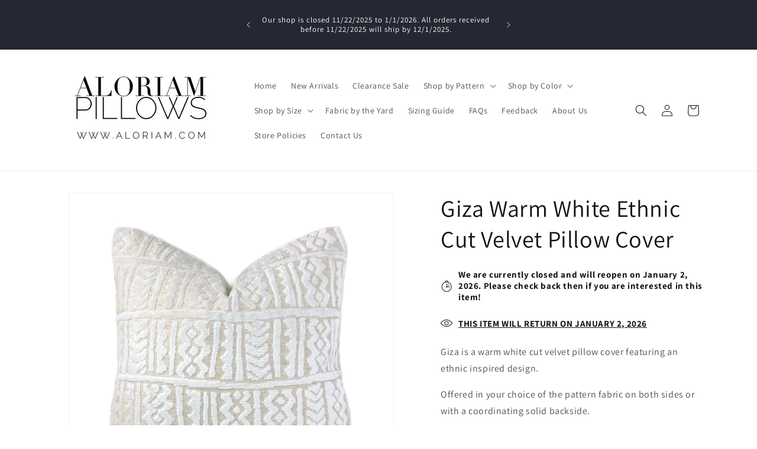

--- FILE ---
content_type: text/html; charset=utf-8
request_url: https://www.aloriam.com/products/giza-warm-white-ethnic-cut-velvet-pillow-cover
body_size: 45981
content:
<!doctype html>
<html class="js" lang="en">
  <head>
  

    <meta charset="utf-8">
    <meta http-equiv="X-UA-Compatible" content="IE=edge">
    <meta name="viewport" content="width=device-width,initial-scale=1">
    <meta name="theme-color" content="">
    <link rel="canonical" href="https://www.aloriam.com/products/giza-warm-white-ethnic-cut-velvet-pillow-cover"><link rel="preconnect" href="https://fonts.shopifycdn.com" crossorigin><title>
      Giza Warm White Ethnic Cut Velvet Pillow Cover
 &ndash; Aloriam</title>

    
      <meta name="description" content="Giza is a warm white cut velvet pillow cover featuring an ethnic inspired design. Offered in your choice of the pattern fabric on both sides or with a coordinating solid backside. Photos show the 17x17 cover size (filled with 18x18 insert). Giza is available in 2 colors. ⚠**This is a non-reorderable fabric. We have les">
    

    

<meta property="og:site_name" content="Aloriam">
<meta property="og:url" content="https://www.aloriam.com/products/giza-warm-white-ethnic-cut-velvet-pillow-cover">
<meta property="og:title" content="Giza Warm White Ethnic Cut Velvet Pillow Cover">
<meta property="og:type" content="product">
<meta property="og:description" content="Giza is a warm white cut velvet pillow cover featuring an ethnic inspired design. Offered in your choice of the pattern fabric on both sides or with a coordinating solid backside. Photos show the 17x17 cover size (filled with 18x18 insert). Giza is available in 2 colors. ⚠**This is a non-reorderable fabric. We have les"><meta property="og:image" content="http://www.aloriam.com/cdn/shop/products/giza-warm-white-ethnic-cut-velvet-pillow-cover-custom-made-by-aloriam-876.jpg?v=1653063856">
  <meta property="og:image:secure_url" content="https://www.aloriam.com/cdn/shop/products/giza-warm-white-ethnic-cut-velvet-pillow-cover-custom-made-by-aloriam-876.jpg?v=1653063856">
  <meta property="og:image:width" content="1000">
  <meta property="og:image:height" content="1000"><meta property="og:price:amount" content="39.99">
  <meta property="og:price:currency" content="USD"><meta name="twitter:card" content="summary_large_image">
<meta name="twitter:title" content="Giza Warm White Ethnic Cut Velvet Pillow Cover">
<meta name="twitter:description" content="Giza is a warm white cut velvet pillow cover featuring an ethnic inspired design. Offered in your choice of the pattern fabric on both sides or with a coordinating solid backside. Photos show the 17x17 cover size (filled with 18x18 insert). Giza is available in 2 colors. ⚠**This is a non-reorderable fabric. We have les">


    <script src="//www.aloriam.com/cdn/shop/t/19/assets/constants.js?v=132983761750457495441724164892" defer="defer"></script>
    <script src="//www.aloriam.com/cdn/shop/t/19/assets/pubsub.js?v=158357773527763999511724164892" defer="defer"></script>
    <script src="//www.aloriam.com/cdn/shop/t/19/assets/global.js?v=88558128918567037191724164892" defer="defer"></script>
    <script src="//www.aloriam.com/cdn/shop/t/19/assets/details-disclosure.js?v=13653116266235556501724164892" defer="defer"></script>
    <script src="//www.aloriam.com/cdn/shop/t/19/assets/details-modal.js?v=25581673532751508451724164892" defer="defer"></script>
    <script src="//www.aloriam.com/cdn/shop/t/19/assets/search-form.js?v=133129549252120666541724164893" defer="defer"></script><script src="//www.aloriam.com/cdn/shop/t/19/assets/animations.js?v=88693664871331136111724164891" defer="defer"></script><script>window.performance && window.performance.mark && window.performance.mark('shopify.content_for_header.start');</script><meta name="google-site-verification" content="ZJlGgkjd6Midd92gcK6U_6T-6BbNwvKzo-1rcQeu-Fs">
<meta id="shopify-digital-wallet" name="shopify-digital-wallet" content="/9365222/digital_wallets/dialog">
<meta name="shopify-checkout-api-token" content="a9cbe9157851188b6d2c19b42b273788">
<link rel="alternate" type="application/json+oembed" href="https://www.aloriam.com/products/giza-warm-white-ethnic-cut-velvet-pillow-cover.oembed">
<script async="async" src="/checkouts/internal/preloads.js?locale=en-US"></script>
<link rel="preconnect" href="https://shop.app" crossorigin="anonymous">
<script async="async" src="https://shop.app/checkouts/internal/preloads.js?locale=en-US&shop_id=9365222" crossorigin="anonymous"></script>
<script id="apple-pay-shop-capabilities" type="application/json">{"shopId":9365222,"countryCode":"US","currencyCode":"USD","merchantCapabilities":["supports3DS"],"merchantId":"gid:\/\/shopify\/Shop\/9365222","merchantName":"Aloriam","requiredBillingContactFields":["postalAddress","email","phone"],"requiredShippingContactFields":["postalAddress","email","phone"],"shippingType":"shipping","supportedNetworks":["visa","masterCard","amex","discover","elo","jcb"],"total":{"type":"pending","label":"Aloriam","amount":"1.00"},"shopifyPaymentsEnabled":true,"supportsSubscriptions":true}</script>
<script id="shopify-features" type="application/json">{"accessToken":"a9cbe9157851188b6d2c19b42b273788","betas":["rich-media-storefront-analytics"],"domain":"www.aloriam.com","predictiveSearch":true,"shopId":9365222,"locale":"en"}</script>
<script>var Shopify = Shopify || {};
Shopify.shop = "aloriam.myshopify.com";
Shopify.locale = "en";
Shopify.currency = {"active":"USD","rate":"1.0"};
Shopify.country = "US";
Shopify.theme = {"name":"9\/1\/2024 Launch of Dawn","id":129793785958,"schema_name":"Dawn","schema_version":"15.0.2","theme_store_id":887,"role":"main"};
Shopify.theme.handle = "null";
Shopify.theme.style = {"id":null,"handle":null};
Shopify.cdnHost = "www.aloriam.com/cdn";
Shopify.routes = Shopify.routes || {};
Shopify.routes.root = "/";</script>
<script type="module">!function(o){(o.Shopify=o.Shopify||{}).modules=!0}(window);</script>
<script>!function(o){function n(){var o=[];function n(){o.push(Array.prototype.slice.apply(arguments))}return n.q=o,n}var t=o.Shopify=o.Shopify||{};t.loadFeatures=n(),t.autoloadFeatures=n()}(window);</script>
<script>
  window.ShopifyPay = window.ShopifyPay || {};
  window.ShopifyPay.apiHost = "shop.app\/pay";
  window.ShopifyPay.redirectState = null;
</script>
<script id="shop-js-analytics" type="application/json">{"pageType":"product"}</script>
<script defer="defer" async type="module" src="//www.aloriam.com/cdn/shopifycloud/shop-js/modules/v2/client.init-shop-cart-sync_D0dqhulL.en.esm.js"></script>
<script defer="defer" async type="module" src="//www.aloriam.com/cdn/shopifycloud/shop-js/modules/v2/chunk.common_CpVO7qML.esm.js"></script>
<script type="module">
  await import("//www.aloriam.com/cdn/shopifycloud/shop-js/modules/v2/client.init-shop-cart-sync_D0dqhulL.en.esm.js");
await import("//www.aloriam.com/cdn/shopifycloud/shop-js/modules/v2/chunk.common_CpVO7qML.esm.js");

  window.Shopify.SignInWithShop?.initShopCartSync?.({"fedCMEnabled":true,"windoidEnabled":true});

</script>
<script>
  window.Shopify = window.Shopify || {};
  if (!window.Shopify.featureAssets) window.Shopify.featureAssets = {};
  window.Shopify.featureAssets['shop-js'] = {"shop-cart-sync":["modules/v2/client.shop-cart-sync_D9bwt38V.en.esm.js","modules/v2/chunk.common_CpVO7qML.esm.js"],"init-fed-cm":["modules/v2/client.init-fed-cm_BJ8NPuHe.en.esm.js","modules/v2/chunk.common_CpVO7qML.esm.js"],"init-shop-email-lookup-coordinator":["modules/v2/client.init-shop-email-lookup-coordinator_pVrP2-kG.en.esm.js","modules/v2/chunk.common_CpVO7qML.esm.js"],"shop-cash-offers":["modules/v2/client.shop-cash-offers_CNh7FWN-.en.esm.js","modules/v2/chunk.common_CpVO7qML.esm.js","modules/v2/chunk.modal_DKF6x0Jh.esm.js"],"init-shop-cart-sync":["modules/v2/client.init-shop-cart-sync_D0dqhulL.en.esm.js","modules/v2/chunk.common_CpVO7qML.esm.js"],"init-windoid":["modules/v2/client.init-windoid_DaoAelzT.en.esm.js","modules/v2/chunk.common_CpVO7qML.esm.js"],"shop-toast-manager":["modules/v2/client.shop-toast-manager_1DND8Tac.en.esm.js","modules/v2/chunk.common_CpVO7qML.esm.js"],"pay-button":["modules/v2/client.pay-button_CFeQi1r6.en.esm.js","modules/v2/chunk.common_CpVO7qML.esm.js"],"shop-button":["modules/v2/client.shop-button_Ca94MDdQ.en.esm.js","modules/v2/chunk.common_CpVO7qML.esm.js"],"shop-login-button":["modules/v2/client.shop-login-button_DPYNfp1Z.en.esm.js","modules/v2/chunk.common_CpVO7qML.esm.js","modules/v2/chunk.modal_DKF6x0Jh.esm.js"],"avatar":["modules/v2/client.avatar_BTnouDA3.en.esm.js"],"shop-follow-button":["modules/v2/client.shop-follow-button_BMKh4nJE.en.esm.js","modules/v2/chunk.common_CpVO7qML.esm.js","modules/v2/chunk.modal_DKF6x0Jh.esm.js"],"init-customer-accounts-sign-up":["modules/v2/client.init-customer-accounts-sign-up_CJXi5kRN.en.esm.js","modules/v2/client.shop-login-button_DPYNfp1Z.en.esm.js","modules/v2/chunk.common_CpVO7qML.esm.js","modules/v2/chunk.modal_DKF6x0Jh.esm.js"],"init-shop-for-new-customer-accounts":["modules/v2/client.init-shop-for-new-customer-accounts_BoBxkgWu.en.esm.js","modules/v2/client.shop-login-button_DPYNfp1Z.en.esm.js","modules/v2/chunk.common_CpVO7qML.esm.js","modules/v2/chunk.modal_DKF6x0Jh.esm.js"],"init-customer-accounts":["modules/v2/client.init-customer-accounts_DCuDTzpR.en.esm.js","modules/v2/client.shop-login-button_DPYNfp1Z.en.esm.js","modules/v2/chunk.common_CpVO7qML.esm.js","modules/v2/chunk.modal_DKF6x0Jh.esm.js"],"checkout-modal":["modules/v2/client.checkout-modal_U_3e4VxF.en.esm.js","modules/v2/chunk.common_CpVO7qML.esm.js","modules/v2/chunk.modal_DKF6x0Jh.esm.js"],"lead-capture":["modules/v2/client.lead-capture_DEgn0Z8u.en.esm.js","modules/v2/chunk.common_CpVO7qML.esm.js","modules/v2/chunk.modal_DKF6x0Jh.esm.js"],"shop-login":["modules/v2/client.shop-login_CoM5QKZ_.en.esm.js","modules/v2/chunk.common_CpVO7qML.esm.js","modules/v2/chunk.modal_DKF6x0Jh.esm.js"],"payment-terms":["modules/v2/client.payment-terms_BmrqWn8r.en.esm.js","modules/v2/chunk.common_CpVO7qML.esm.js","modules/v2/chunk.modal_DKF6x0Jh.esm.js"]};
</script>
<script>(function() {
  var isLoaded = false;
  function asyncLoad() {
    if (isLoaded) return;
    isLoaded = true;
    var urls = ["\/\/www.powr.io\/powr.js?powr-token=aloriam.myshopify.com\u0026external-type=shopify\u0026shop=aloriam.myshopify.com","\/\/www.powr.io\/powr.js?powr-token=aloriam.myshopify.com\u0026external-type=shopify\u0026shop=aloriam.myshopify.com","https:\/\/cdncozyantitheft.addons.business\/js\/script_tags\/aloriam\/rWTOVTbK0w7s2yx9sn3sW0lYla1Xdy0b.js?shop=aloriam.myshopify.com"];
    for (var i = 0; i < urls.length; i++) {
      var s = document.createElement('script');
      s.type = 'text/javascript';
      s.async = true;
      s.src = urls[i];
      var x = document.getElementsByTagName('script')[0];
      x.parentNode.insertBefore(s, x);
    }
  };
  if(window.attachEvent) {
    window.attachEvent('onload', asyncLoad);
  } else {
    window.addEventListener('load', asyncLoad, false);
  }
})();</script>
<script id="__st">var __st={"a":9365222,"offset":-18000,"reqid":"bde9fbb3-1799-431c-ae96-bd3283c53cb2-1764318664","pageurl":"www.aloriam.com\/products\/giza-warm-white-ethnic-cut-velvet-pillow-cover","u":"93b5bcec4c3d","p":"product","rtyp":"product","rid":6728451260518};</script>
<script>window.ShopifyPaypalV4VisibilityTracking = true;</script>
<script id="captcha-bootstrap">!function(){'use strict';const t='contact',e='account',n='new_comment',o=[[t,t],['blogs',n],['comments',n],[t,'customer']],c=[[e,'customer_login'],[e,'guest_login'],[e,'recover_customer_password'],[e,'create_customer']],r=t=>t.map((([t,e])=>`form[action*='/${t}']:not([data-nocaptcha='true']) input[name='form_type'][value='${e}']`)).join(','),a=t=>()=>t?[...document.querySelectorAll(t)].map((t=>t.form)):[];function s(){const t=[...o],e=r(t);return a(e)}const i='password',u='form_key',d=['recaptcha-v3-token','g-recaptcha-response','h-captcha-response',i],f=()=>{try{return window.sessionStorage}catch{return}},m='__shopify_v',_=t=>t.elements[u];function p(t,e,n=!1){try{const o=window.sessionStorage,c=JSON.parse(o.getItem(e)),{data:r}=function(t){const{data:e,action:n}=t;return t[m]||n?{data:e,action:n}:{data:t,action:n}}(c);for(const[e,n]of Object.entries(r))t.elements[e]&&(t.elements[e].value=n);n&&o.removeItem(e)}catch(o){console.error('form repopulation failed',{error:o})}}const l='form_type',E='cptcha';function T(t){t.dataset[E]=!0}const w=window,h=w.document,L='Shopify',v='ce_forms',y='captcha';let A=!1;((t,e)=>{const n=(g='f06e6c50-85a8-45c8-87d0-21a2b65856fe',I='https://cdn.shopify.com/shopifycloud/storefront-forms-hcaptcha/ce_storefront_forms_captcha_hcaptcha.v1.5.2.iife.js',D={infoText:'Protected by hCaptcha',privacyText:'Privacy',termsText:'Terms'},(t,e,n)=>{const o=w[L][v],c=o.bindForm;if(c)return c(t,g,e,D).then(n);var r;o.q.push([[t,g,e,D],n]),r=I,A||(h.body.append(Object.assign(h.createElement('script'),{id:'captcha-provider',async:!0,src:r})),A=!0)});var g,I,D;w[L]=w[L]||{},w[L][v]=w[L][v]||{},w[L][v].q=[],w[L][y]=w[L][y]||{},w[L][y].protect=function(t,e){n(t,void 0,e),T(t)},Object.freeze(w[L][y]),function(t,e,n,w,h,L){const[v,y,A,g]=function(t,e,n){const i=e?o:[],u=t?c:[],d=[...i,...u],f=r(d),m=r(i),_=r(d.filter((([t,e])=>n.includes(e))));return[a(f),a(m),a(_),s()]}(w,h,L),I=t=>{const e=t.target;return e instanceof HTMLFormElement?e:e&&e.form},D=t=>v().includes(t);t.addEventListener('submit',(t=>{const e=I(t);if(!e)return;const n=D(e)&&!e.dataset.hcaptchaBound&&!e.dataset.recaptchaBound,o=_(e),c=g().includes(e)&&(!o||!o.value);(n||c)&&t.preventDefault(),c&&!n&&(function(t){try{if(!f())return;!function(t){const e=f();if(!e)return;const n=_(t);if(!n)return;const o=n.value;o&&e.removeItem(o)}(t);const e=Array.from(Array(32),(()=>Math.random().toString(36)[2])).join('');!function(t,e){_(t)||t.append(Object.assign(document.createElement('input'),{type:'hidden',name:u})),t.elements[u].value=e}(t,e),function(t,e){const n=f();if(!n)return;const o=[...t.querySelectorAll(`input[type='${i}']`)].map((({name:t})=>t)),c=[...d,...o],r={};for(const[a,s]of new FormData(t).entries())c.includes(a)||(r[a]=s);n.setItem(e,JSON.stringify({[m]:1,action:t.action,data:r}))}(t,e)}catch(e){console.error('failed to persist form',e)}}(e),e.submit())}));const S=(t,e)=>{t&&!t.dataset[E]&&(n(t,e.some((e=>e===t))),T(t))};for(const o of['focusin','change'])t.addEventListener(o,(t=>{const e=I(t);D(e)&&S(e,y())}));const B=e.get('form_key'),M=e.get(l),P=B&&M;t.addEventListener('DOMContentLoaded',(()=>{const t=y();if(P)for(const e of t)e.elements[l].value===M&&p(e,B);[...new Set([...A(),...v().filter((t=>'true'===t.dataset.shopifyCaptcha))])].forEach((e=>S(e,t)))}))}(h,new URLSearchParams(w.location.search),n,t,e,['guest_login'])})(!0,!0)}();</script>
<script integrity="sha256-52AcMU7V7pcBOXWImdc/TAGTFKeNjmkeM1Pvks/DTgc=" data-source-attribution="shopify.loadfeatures" defer="defer" src="//www.aloriam.com/cdn/shopifycloud/storefront/assets/storefront/load_feature-81c60534.js" crossorigin="anonymous"></script>
<script crossorigin="anonymous" defer="defer" src="//www.aloriam.com/cdn/shopifycloud/storefront/assets/shopify_pay/storefront-65b4c6d7.js?v=20250812"></script>
<script data-source-attribution="shopify.dynamic_checkout.dynamic.init">var Shopify=Shopify||{};Shopify.PaymentButton=Shopify.PaymentButton||{isStorefrontPortableWallets:!0,init:function(){window.Shopify.PaymentButton.init=function(){};var t=document.createElement("script");t.src="https://www.aloriam.com/cdn/shopifycloud/portable-wallets/latest/portable-wallets.en.js",t.type="module",document.head.appendChild(t)}};
</script>
<script data-source-attribution="shopify.dynamic_checkout.buyer_consent">
  function portableWalletsHideBuyerConsent(e){var t=document.getElementById("shopify-buyer-consent"),n=document.getElementById("shopify-subscription-policy-button");t&&n&&(t.classList.add("hidden"),t.setAttribute("aria-hidden","true"),n.removeEventListener("click",e))}function portableWalletsShowBuyerConsent(e){var t=document.getElementById("shopify-buyer-consent"),n=document.getElementById("shopify-subscription-policy-button");t&&n&&(t.classList.remove("hidden"),t.removeAttribute("aria-hidden"),n.addEventListener("click",e))}window.Shopify?.PaymentButton&&(window.Shopify.PaymentButton.hideBuyerConsent=portableWalletsHideBuyerConsent,window.Shopify.PaymentButton.showBuyerConsent=portableWalletsShowBuyerConsent);
</script>
<script data-source-attribution="shopify.dynamic_checkout.cart.bootstrap">document.addEventListener("DOMContentLoaded",(function(){function t(){return document.querySelector("shopify-accelerated-checkout-cart, shopify-accelerated-checkout")}if(t())Shopify.PaymentButton.init();else{new MutationObserver((function(e,n){t()&&(Shopify.PaymentButton.init(),n.disconnect())})).observe(document.body,{childList:!0,subtree:!0})}}));
</script>
<script id='scb4127' type='text/javascript' async='' src='https://www.aloriam.com/cdn/shopifycloud/privacy-banner/storefront-banner.js'></script><link id="shopify-accelerated-checkout-styles" rel="stylesheet" media="screen" href="https://www.aloriam.com/cdn/shopifycloud/portable-wallets/latest/accelerated-checkout-backwards-compat.css" crossorigin="anonymous">
<style id="shopify-accelerated-checkout-cart">
        #shopify-buyer-consent {
  margin-top: 1em;
  display: inline-block;
  width: 100%;
}

#shopify-buyer-consent.hidden {
  display: none;
}

#shopify-subscription-policy-button {
  background: none;
  border: none;
  padding: 0;
  text-decoration: underline;
  font-size: inherit;
  cursor: pointer;
}

#shopify-subscription-policy-button::before {
  box-shadow: none;
}

      </style>
<script id="sections-script" data-sections="header" defer="defer" src="//www.aloriam.com/cdn/shop/t/19/compiled_assets/scripts.js?2064"></script>
<script>window.performance && window.performance.mark && window.performance.mark('shopify.content_for_header.end');</script>


    <style data-shopify>
      @font-face {
  font-family: Assistant;
  font-weight: 400;
  font-style: normal;
  font-display: swap;
  src: url("//www.aloriam.com/cdn/fonts/assistant/assistant_n4.9120912a469cad1cc292572851508ca49d12e768.woff2") format("woff2"),
       url("//www.aloriam.com/cdn/fonts/assistant/assistant_n4.6e9875ce64e0fefcd3f4446b7ec9036b3ddd2985.woff") format("woff");
}

      @font-face {
  font-family: Assistant;
  font-weight: 700;
  font-style: normal;
  font-display: swap;
  src: url("//www.aloriam.com/cdn/fonts/assistant/assistant_n7.bf44452348ec8b8efa3aa3068825305886b1c83c.woff2") format("woff2"),
       url("//www.aloriam.com/cdn/fonts/assistant/assistant_n7.0c887fee83f6b3bda822f1150b912c72da0f7b64.woff") format("woff");
}

      
      
      @font-face {
  font-family: Assistant;
  font-weight: 400;
  font-style: normal;
  font-display: swap;
  src: url("//www.aloriam.com/cdn/fonts/assistant/assistant_n4.9120912a469cad1cc292572851508ca49d12e768.woff2") format("woff2"),
       url("//www.aloriam.com/cdn/fonts/assistant/assistant_n4.6e9875ce64e0fefcd3f4446b7ec9036b3ddd2985.woff") format("woff");
}


      
        :root,
        .color-scheme-1 {
          --color-background: 255,255,255;
        
          --gradient-background: #ffffff;
        

        

        --color-foreground: 18,18,18;
        --color-background-contrast: 191,191,191;
        --color-shadow: 18,18,18;
        --color-button: 18,18,18;
        --color-button-text: 255,255,255;
        --color-secondary-button: 255,255,255;
        --color-secondary-button-text: 18,18,18;
        --color-link: 18,18,18;
        --color-badge-foreground: 18,18,18;
        --color-badge-background: 255,255,255;
        --color-badge-border: 18,18,18;
        --payment-terms-background-color: rgb(255 255 255);
      }
      
        
        .color-scheme-2 {
          --color-background: 243,243,243;
        
          --gradient-background: #f3f3f3;
        

        

        --color-foreground: 18,18,18;
        --color-background-contrast: 179,179,179;
        --color-shadow: 18,18,18;
        --color-button: 18,18,18;
        --color-button-text: 243,243,243;
        --color-secondary-button: 243,243,243;
        --color-secondary-button-text: 18,18,18;
        --color-link: 18,18,18;
        --color-badge-foreground: 18,18,18;
        --color-badge-background: 243,243,243;
        --color-badge-border: 18,18,18;
        --payment-terms-background-color: rgb(243 243 243);
      }
      
        
        .color-scheme-3 {
          --color-background: 36,40,51;
        
          --gradient-background: #242833;
        

        

        --color-foreground: 255,255,255;
        --color-background-contrast: 47,52,66;
        --color-shadow: 18,18,18;
        --color-button: 255,255,255;
        --color-button-text: 0,0,0;
        --color-secondary-button: 36,40,51;
        --color-secondary-button-text: 255,255,255;
        --color-link: 255,255,255;
        --color-badge-foreground: 255,255,255;
        --color-badge-background: 36,40,51;
        --color-badge-border: 255,255,255;
        --payment-terms-background-color: rgb(36 40 51);
      }
      
        
        .color-scheme-4 {
          --color-background: 18,18,18;
        
          --gradient-background: #121212;
        

        

        --color-foreground: 255,255,255;
        --color-background-contrast: 146,146,146;
        --color-shadow: 18,18,18;
        --color-button: 255,255,255;
        --color-button-text: 18,18,18;
        --color-secondary-button: 18,18,18;
        --color-secondary-button-text: 255,255,255;
        --color-link: 255,255,255;
        --color-badge-foreground: 255,255,255;
        --color-badge-background: 18,18,18;
        --color-badge-border: 255,255,255;
        --payment-terms-background-color: rgb(18 18 18);
      }
      
        
        .color-scheme-5 {
          --color-background: 51,79,180;
        
          --gradient-background: #334fb4;
        

        

        --color-foreground: 255,255,255;
        --color-background-contrast: 23,35,81;
        --color-shadow: 18,18,18;
        --color-button: 255,255,255;
        --color-button-text: 51,79,180;
        --color-secondary-button: 51,79,180;
        --color-secondary-button-text: 255,255,255;
        --color-link: 255,255,255;
        --color-badge-foreground: 255,255,255;
        --color-badge-background: 51,79,180;
        --color-badge-border: 255,255,255;
        --payment-terms-background-color: rgb(51 79 180);
      }
      

      body, .color-scheme-1, .color-scheme-2, .color-scheme-3, .color-scheme-4, .color-scheme-5 {
        color: rgba(var(--color-foreground), 0.75);
        background-color: rgb(var(--color-background));
      }

      :root {
        --font-body-family: Assistant, sans-serif;
        --font-body-style: normal;
        --font-body-weight: 400;
        --font-body-weight-bold: 700;

        --font-heading-family: Assistant, sans-serif;
        --font-heading-style: normal;
        --font-heading-weight: 400;

        --font-body-scale: 1.0;
        --font-heading-scale: 1.0;

        --media-padding: px;
        --media-border-opacity: 0.05;
        --media-border-width: 1px;
        --media-radius: 0px;
        --media-shadow-opacity: 0.0;
        --media-shadow-horizontal-offset: 0px;
        --media-shadow-vertical-offset: 4px;
        --media-shadow-blur-radius: 5px;
        --media-shadow-visible: 0;

        --page-width: 120rem;
        --page-width-margin: 0rem;

        --product-card-image-padding: 0.0rem;
        --product-card-corner-radius: 0.0rem;
        --product-card-text-alignment: left;
        --product-card-border-width: 0.0rem;
        --product-card-border-opacity: 0.1;
        --product-card-shadow-opacity: 0.0;
        --product-card-shadow-visible: 0;
        --product-card-shadow-horizontal-offset: 0.0rem;
        --product-card-shadow-vertical-offset: 0.4rem;
        --product-card-shadow-blur-radius: 0.5rem;

        --collection-card-image-padding: 0.0rem;
        --collection-card-corner-radius: 0.0rem;
        --collection-card-text-alignment: left;
        --collection-card-border-width: 0.0rem;
        --collection-card-border-opacity: 0.1;
        --collection-card-shadow-opacity: 0.0;
        --collection-card-shadow-visible: 0;
        --collection-card-shadow-horizontal-offset: 0.0rem;
        --collection-card-shadow-vertical-offset: 0.4rem;
        --collection-card-shadow-blur-radius: 0.5rem;

        --blog-card-image-padding: 0.0rem;
        --blog-card-corner-radius: 0.0rem;
        --blog-card-text-alignment: left;
        --blog-card-border-width: 0.0rem;
        --blog-card-border-opacity: 0.1;
        --blog-card-shadow-opacity: 0.0;
        --blog-card-shadow-visible: 0;
        --blog-card-shadow-horizontal-offset: 0.0rem;
        --blog-card-shadow-vertical-offset: 0.4rem;
        --blog-card-shadow-blur-radius: 0.5rem;

        --badge-corner-radius: 4.0rem;

        --popup-border-width: 1px;
        --popup-border-opacity: 0.1;
        --popup-corner-radius: 0px;
        --popup-shadow-opacity: 0.0;
        --popup-shadow-horizontal-offset: 0px;
        --popup-shadow-vertical-offset: 4px;
        --popup-shadow-blur-radius: 5px;

        --drawer-border-width: 1px;
        --drawer-border-opacity: 0.1;
        --drawer-shadow-opacity: 0.0;
        --drawer-shadow-horizontal-offset: 0px;
        --drawer-shadow-vertical-offset: 4px;
        --drawer-shadow-blur-radius: 5px;

        --spacing-sections-desktop: 0px;
        --spacing-sections-mobile: 0px;

        --grid-desktop-vertical-spacing: 8px;
        --grid-desktop-horizontal-spacing: 8px;
        --grid-mobile-vertical-spacing: 4px;
        --grid-mobile-horizontal-spacing: 4px;

        --text-boxes-border-opacity: 0.1;
        --text-boxes-border-width: 0px;
        --text-boxes-radius: 0px;
        --text-boxes-shadow-opacity: 0.0;
        --text-boxes-shadow-visible: 0;
        --text-boxes-shadow-horizontal-offset: 0px;
        --text-boxes-shadow-vertical-offset: 4px;
        --text-boxes-shadow-blur-radius: 5px;

        --buttons-radius: 0px;
        --buttons-radius-outset: 0px;
        --buttons-border-width: 1px;
        --buttons-border-opacity: 1.0;
        --buttons-shadow-opacity: 0.0;
        --buttons-shadow-visible: 0;
        --buttons-shadow-horizontal-offset: 0px;
        --buttons-shadow-vertical-offset: 4px;
        --buttons-shadow-blur-radius: 5px;
        --buttons-border-offset: 0px;

        --inputs-radius: 0px;
        --inputs-border-width: 1px;
        --inputs-border-opacity: 0.55;
        --inputs-shadow-opacity: 0.0;
        --inputs-shadow-horizontal-offset: 0px;
        --inputs-margin-offset: 0px;
        --inputs-shadow-vertical-offset: 4px;
        --inputs-shadow-blur-radius: 5px;
        --inputs-radius-outset: 0px;

        --variant-pills-radius: 40px;
        --variant-pills-border-width: 1px;
        --variant-pills-border-opacity: 0.55;
        --variant-pills-shadow-opacity: 0.0;
        --variant-pills-shadow-horizontal-offset: 0px;
        --variant-pills-shadow-vertical-offset: 4px;
        --variant-pills-shadow-blur-radius: 5px;
      }

      *,
      *::before,
      *::after {
        box-sizing: inherit;
      }

      html {
        box-sizing: border-box;
        font-size: calc(var(--font-body-scale) * 62.5%);
        height: 100%;
      }

      body {
        display: grid;
        grid-template-rows: auto auto 1fr auto;
        grid-template-columns: 100%;
        min-height: 100%;
        margin: 0;
        font-size: 1.5rem;
        letter-spacing: 0.06rem;
        line-height: calc(1 + 0.8 / var(--font-body-scale));
        font-family: var(--font-body-family);
        font-style: var(--font-body-style);
        font-weight: var(--font-body-weight);
      }

      @media screen and (min-width: 750px) {
        body {
          font-size: 1.6rem;
        }
      }
    </style>

    <link href="//www.aloriam.com/cdn/shop/t/19/assets/base.css?v=144968985024194912401724164891" rel="stylesheet" type="text/css" media="all" />
    <link rel="stylesheet" href="//www.aloriam.com/cdn/shop/t/19/assets/component-cart-items.css?v=127384614032664249911724164891" media="print" onload="this.media='all'">
      <link rel="preload" as="font" href="//www.aloriam.com/cdn/fonts/assistant/assistant_n4.9120912a469cad1cc292572851508ca49d12e768.woff2" type="font/woff2" crossorigin>
      

      <link rel="preload" as="font" href="//www.aloriam.com/cdn/fonts/assistant/assistant_n4.9120912a469cad1cc292572851508ca49d12e768.woff2" type="font/woff2" crossorigin>
      
<link href="//www.aloriam.com/cdn/shop/t/19/assets/component-localization-form.css?v=120620094879297847921724164892" rel="stylesheet" type="text/css" media="all" />
      <script src="//www.aloriam.com/cdn/shop/t/19/assets/localization-form.js?v=144176611646395275351724164892" defer="defer"></script><link
        rel="stylesheet"
        href="//www.aloriam.com/cdn/shop/t/19/assets/component-predictive-search.css?v=118923337488134913561724164892"
        media="print"
        onload="this.media='all'"
      ><script>
      if (Shopify.designMode) {
        document.documentElement.classList.add('shopify-design-mode');
      }
    </script>
  <link href="https://monorail-edge.shopifysvc.com" rel="dns-prefetch">
<script>(function(){if ("sendBeacon" in navigator && "performance" in window) {try {var session_token_from_headers = performance.getEntriesByType('navigation')[0].serverTiming.find(x => x.name == '_s').description;} catch {var session_token_from_headers = undefined;}var session_cookie_matches = document.cookie.match(/_shopify_s=([^;]*)/);var session_token_from_cookie = session_cookie_matches && session_cookie_matches.length === 2 ? session_cookie_matches[1] : "";var session_token = session_token_from_headers || session_token_from_cookie || "";function handle_abandonment_event(e) {var entries = performance.getEntries().filter(function(entry) {return /monorail-edge.shopifysvc.com/.test(entry.name);});if (!window.abandonment_tracked && entries.length === 0) {window.abandonment_tracked = true;var currentMs = Date.now();var navigation_start = performance.timing.navigationStart;var payload = {shop_id: 9365222,url: window.location.href,navigation_start,duration: currentMs - navigation_start,session_token,page_type: "product"};window.navigator.sendBeacon("https://monorail-edge.shopifysvc.com/v1/produce", JSON.stringify({schema_id: "online_store_buyer_site_abandonment/1.1",payload: payload,metadata: {event_created_at_ms: currentMs,event_sent_at_ms: currentMs}}));}}window.addEventListener('pagehide', handle_abandonment_event);}}());</script>
<script id="web-pixels-manager-setup">(function e(e,d,r,n,o){if(void 0===o&&(o={}),!Boolean(null===(a=null===(i=window.Shopify)||void 0===i?void 0:i.analytics)||void 0===a?void 0:a.replayQueue)){var i,a;window.Shopify=window.Shopify||{};var t=window.Shopify;t.analytics=t.analytics||{};var s=t.analytics;s.replayQueue=[],s.publish=function(e,d,r){return s.replayQueue.push([e,d,r]),!0};try{self.performance.mark("wpm:start")}catch(e){}var l=function(){var e={modern:/Edge?\/(1{2}[4-9]|1[2-9]\d|[2-9]\d{2}|\d{4,})\.\d+(\.\d+|)|Firefox\/(1{2}[4-9]|1[2-9]\d|[2-9]\d{2}|\d{4,})\.\d+(\.\d+|)|Chrom(ium|e)\/(9{2}|\d{3,})\.\d+(\.\d+|)|(Maci|X1{2}).+ Version\/(15\.\d+|(1[6-9]|[2-9]\d|\d{3,})\.\d+)([,.]\d+|)( \(\w+\)|)( Mobile\/\w+|) Safari\/|Chrome.+OPR\/(9{2}|\d{3,})\.\d+\.\d+|(CPU[ +]OS|iPhone[ +]OS|CPU[ +]iPhone|CPU IPhone OS|CPU iPad OS)[ +]+(15[._]\d+|(1[6-9]|[2-9]\d|\d{3,})[._]\d+)([._]\d+|)|Android:?[ /-](13[3-9]|1[4-9]\d|[2-9]\d{2}|\d{4,})(\.\d+|)(\.\d+|)|Android.+Firefox\/(13[5-9]|1[4-9]\d|[2-9]\d{2}|\d{4,})\.\d+(\.\d+|)|Android.+Chrom(ium|e)\/(13[3-9]|1[4-9]\d|[2-9]\d{2}|\d{4,})\.\d+(\.\d+|)|SamsungBrowser\/([2-9]\d|\d{3,})\.\d+/,legacy:/Edge?\/(1[6-9]|[2-9]\d|\d{3,})\.\d+(\.\d+|)|Firefox\/(5[4-9]|[6-9]\d|\d{3,})\.\d+(\.\d+|)|Chrom(ium|e)\/(5[1-9]|[6-9]\d|\d{3,})\.\d+(\.\d+|)([\d.]+$|.*Safari\/(?![\d.]+ Edge\/[\d.]+$))|(Maci|X1{2}).+ Version\/(10\.\d+|(1[1-9]|[2-9]\d|\d{3,})\.\d+)([,.]\d+|)( \(\w+\)|)( Mobile\/\w+|) Safari\/|Chrome.+OPR\/(3[89]|[4-9]\d|\d{3,})\.\d+\.\d+|(CPU[ +]OS|iPhone[ +]OS|CPU[ +]iPhone|CPU IPhone OS|CPU iPad OS)[ +]+(10[._]\d+|(1[1-9]|[2-9]\d|\d{3,})[._]\d+)([._]\d+|)|Android:?[ /-](13[3-9]|1[4-9]\d|[2-9]\d{2}|\d{4,})(\.\d+|)(\.\d+|)|Mobile Safari.+OPR\/([89]\d|\d{3,})\.\d+\.\d+|Android.+Firefox\/(13[5-9]|1[4-9]\d|[2-9]\d{2}|\d{4,})\.\d+(\.\d+|)|Android.+Chrom(ium|e)\/(13[3-9]|1[4-9]\d|[2-9]\d{2}|\d{4,})\.\d+(\.\d+|)|Android.+(UC? ?Browser|UCWEB|U3)[ /]?(15\.([5-9]|\d{2,})|(1[6-9]|[2-9]\d|\d{3,})\.\d+)\.\d+|SamsungBrowser\/(5\.\d+|([6-9]|\d{2,})\.\d+)|Android.+MQ{2}Browser\/(14(\.(9|\d{2,})|)|(1[5-9]|[2-9]\d|\d{3,})(\.\d+|))(\.\d+|)|K[Aa][Ii]OS\/(3\.\d+|([4-9]|\d{2,})\.\d+)(\.\d+|)/},d=e.modern,r=e.legacy,n=navigator.userAgent;return n.match(d)?"modern":n.match(r)?"legacy":"unknown"}(),u="modern"===l?"modern":"legacy",c=(null!=n?n:{modern:"",legacy:""})[u],f=function(e){return[e.baseUrl,"/wpm","/b",e.hashVersion,"modern"===e.buildTarget?"m":"l",".js"].join("")}({baseUrl:d,hashVersion:r,buildTarget:u}),m=function(e){var d=e.version,r=e.bundleTarget,n=e.surface,o=e.pageUrl,i=e.monorailEndpoint;return{emit:function(e){var a=e.status,t=e.errorMsg,s=(new Date).getTime(),l=JSON.stringify({metadata:{event_sent_at_ms:s},events:[{schema_id:"web_pixels_manager_load/3.1",payload:{version:d,bundle_target:r,page_url:o,status:a,surface:n,error_msg:t},metadata:{event_created_at_ms:s}}]});if(!i)return console&&console.warn&&console.warn("[Web Pixels Manager] No Monorail endpoint provided, skipping logging."),!1;try{return self.navigator.sendBeacon.bind(self.navigator)(i,l)}catch(e){}var u=new XMLHttpRequest;try{return u.open("POST",i,!0),u.setRequestHeader("Content-Type","text/plain"),u.send(l),!0}catch(e){return console&&console.warn&&console.warn("[Web Pixels Manager] Got an unhandled error while logging to Monorail."),!1}}}}({version:r,bundleTarget:l,surface:e.surface,pageUrl:self.location.href,monorailEndpoint:e.monorailEndpoint});try{o.browserTarget=l,function(e){var d=e.src,r=e.async,n=void 0===r||r,o=e.onload,i=e.onerror,a=e.sri,t=e.scriptDataAttributes,s=void 0===t?{}:t,l=document.createElement("script"),u=document.querySelector("head"),c=document.querySelector("body");if(l.async=n,l.src=d,a&&(l.integrity=a,l.crossOrigin="anonymous"),s)for(var f in s)if(Object.prototype.hasOwnProperty.call(s,f))try{l.dataset[f]=s[f]}catch(e){}if(o&&l.addEventListener("load",o),i&&l.addEventListener("error",i),u)u.appendChild(l);else{if(!c)throw new Error("Did not find a head or body element to append the script");c.appendChild(l)}}({src:f,async:!0,onload:function(){if(!function(){var e,d;return Boolean(null===(d=null===(e=window.Shopify)||void 0===e?void 0:e.analytics)||void 0===d?void 0:d.initialized)}()){var d=window.webPixelsManager.init(e)||void 0;if(d){var r=window.Shopify.analytics;r.replayQueue.forEach((function(e){var r=e[0],n=e[1],o=e[2];d.publishCustomEvent(r,n,o)})),r.replayQueue=[],r.publish=d.publishCustomEvent,r.visitor=d.visitor,r.initialized=!0}}},onerror:function(){return m.emit({status:"failed",errorMsg:"".concat(f," has failed to load")})},sri:function(e){var d=/^sha384-[A-Za-z0-9+/=]+$/;return"string"==typeof e&&d.test(e)}(c)?c:"",scriptDataAttributes:o}),m.emit({status:"loading"})}catch(e){m.emit({status:"failed",errorMsg:(null==e?void 0:e.message)||"Unknown error"})}}})({shopId: 9365222,storefrontBaseUrl: "https://www.aloriam.com",extensionsBaseUrl: "https://extensions.shopifycdn.com/cdn/shopifycloud/web-pixels-manager",monorailEndpoint: "https://monorail-edge.shopifysvc.com/unstable/produce_batch",surface: "storefront-renderer",enabledBetaFlags: ["2dca8a86"],webPixelsConfigList: [{"id":"370770022","configuration":"{\"config\":\"{\\\"pixel_id\\\":\\\"AW-840322391\\\",\\\"target_country\\\":\\\"US\\\",\\\"gtag_events\\\":[{\\\"type\\\":\\\"search\\\",\\\"action_label\\\":\\\"AW-840322391\\\/tVevCNSst84BENea2ZAD\\\"},{\\\"type\\\":\\\"begin_checkout\\\",\\\"action_label\\\":\\\"AW-840322391\\\/-JxqCNGst84BENea2ZAD\\\"},{\\\"type\\\":\\\"view_item\\\",\\\"action_label\\\":[\\\"AW-840322391\\\/FcX6CL2qt84BENea2ZAD\\\",\\\"MC-8C2XFCV279\\\"]},{\\\"type\\\":\\\"purchase\\\",\\\"action_label\\\":[\\\"AW-840322391\\\/x0GyCLqqt84BENea2ZAD\\\",\\\"MC-8C2XFCV279\\\"]},{\\\"type\\\":\\\"page_view\\\",\\\"action_label\\\":[\\\"AW-840322391\\\/LBJOCLeqt84BENea2ZAD\\\",\\\"MC-8C2XFCV279\\\"]},{\\\"type\\\":\\\"add_payment_info\\\",\\\"action_label\\\":\\\"AW-840322391\\\/bRFwCNest84BENea2ZAD\\\"},{\\\"type\\\":\\\"add_to_cart\\\",\\\"action_label\\\":\\\"AW-840322391\\\/h7MyCMCqt84BENea2ZAD\\\"}],\\\"enable_monitoring_mode\\\":false}\"}","eventPayloadVersion":"v1","runtimeContext":"OPEN","scriptVersion":"b2a88bafab3e21179ed38636efcd8a93","type":"APP","apiClientId":1780363,"privacyPurposes":[],"dataSharingAdjustments":{"protectedCustomerApprovalScopes":["read_customer_address","read_customer_email","read_customer_name","read_customer_personal_data","read_customer_phone"]}},{"id":"75759718","configuration":"{\"tagID\":\"2617383916789\"}","eventPayloadVersion":"v1","runtimeContext":"STRICT","scriptVersion":"18031546ee651571ed29edbe71a3550b","type":"APP","apiClientId":3009811,"privacyPurposes":["ANALYTICS","MARKETING","SALE_OF_DATA"],"dataSharingAdjustments":{"protectedCustomerApprovalScopes":["read_customer_address","read_customer_email","read_customer_name","read_customer_personal_data","read_customer_phone"]}},{"id":"80248934","eventPayloadVersion":"v1","runtimeContext":"LAX","scriptVersion":"1","type":"CUSTOM","privacyPurposes":["ANALYTICS"],"name":"Google Analytics tag (migrated)"},{"id":"shopify-app-pixel","configuration":"{}","eventPayloadVersion":"v1","runtimeContext":"STRICT","scriptVersion":"0450","apiClientId":"shopify-pixel","type":"APP","privacyPurposes":["ANALYTICS","MARKETING"]},{"id":"shopify-custom-pixel","eventPayloadVersion":"v1","runtimeContext":"LAX","scriptVersion":"0450","apiClientId":"shopify-pixel","type":"CUSTOM","privacyPurposes":["ANALYTICS","MARKETING"]}],isMerchantRequest: false,initData: {"shop":{"name":"Aloriam","paymentSettings":{"currencyCode":"USD"},"myshopifyDomain":"aloriam.myshopify.com","countryCode":"US","storefrontUrl":"https:\/\/www.aloriam.com"},"customer":null,"cart":null,"checkout":null,"productVariants":[{"price":{"amount":39.99,"currencyCode":"USD"},"product":{"title":"Giza Warm White Ethnic Cut Velvet Pillow Cover","vendor":"Aloriam","id":"6728451260518","untranslatedTitle":"Giza Warm White Ethnic Cut Velvet Pillow Cover","url":"\/products\/giza-warm-white-ethnic-cut-velvet-pillow-cover","type":"Pillow Cover"},"id":"39652544413798","image":{"src":"\/\/www.aloriam.com\/cdn\/shop\/products\/giza-warm-white-ethnic-cut-velvet-pillow-cover-custom-made-by-aloriam-876.jpg?v=1653063856"},"sku":"PK Aswan","title":"Fits 12x18 insert (11.5x17 cover) \/ Pattern on 1 side","untranslatedTitle":"Fits 12x18 insert (11.5x17 cover) \/ Pattern on 1 side"},{"price":{"amount":52.0,"currencyCode":"USD"},"product":{"title":"Giza Warm White Ethnic Cut Velvet Pillow Cover","vendor":"Aloriam","id":"6728451260518","untranslatedTitle":"Giza Warm White Ethnic Cut Velvet Pillow Cover","url":"\/products\/giza-warm-white-ethnic-cut-velvet-pillow-cover","type":"Pillow Cover"},"id":"39652544446566","image":{"src":"\/\/www.aloriam.com\/cdn\/shop\/products\/giza-warm-white-ethnic-cut-velvet-pillow-cover-custom-made-by-aloriam-876.jpg?v=1653063856"},"sku":null,"title":"Fits 12x18 insert (11.5x17 cover) \/ Pattern on both sides","untranslatedTitle":"Fits 12x18 insert (11.5x17 cover) \/ Pattern on both sides"},{"price":{"amount":42.0,"currencyCode":"USD"},"product":{"title":"Giza Warm White Ethnic Cut Velvet Pillow Cover","vendor":"Aloriam","id":"6728451260518","untranslatedTitle":"Giza Warm White Ethnic Cut Velvet Pillow Cover","url":"\/products\/giza-warm-white-ethnic-cut-velvet-pillow-cover","type":"Pillow Cover"},"id":"39652544479334","image":{"src":"\/\/www.aloriam.com\/cdn\/shop\/products\/giza-warm-white-ethnic-cut-velvet-pillow-cover-custom-made-by-aloriam-876.jpg?v=1653063856"},"sku":null,"title":"Fits 12x20 insert (11.5x19 cover) \/ Pattern on 1 side","untranslatedTitle":"Fits 12x20 insert (11.5x19 cover) \/ Pattern on 1 side"},{"price":{"amount":56.0,"currencyCode":"USD"},"product":{"title":"Giza Warm White Ethnic Cut Velvet Pillow Cover","vendor":"Aloriam","id":"6728451260518","untranslatedTitle":"Giza Warm White Ethnic Cut Velvet Pillow Cover","url":"\/products\/giza-warm-white-ethnic-cut-velvet-pillow-cover","type":"Pillow Cover"},"id":"39652544512102","image":{"src":"\/\/www.aloriam.com\/cdn\/shop\/products\/giza-warm-white-ethnic-cut-velvet-pillow-cover-custom-made-by-aloriam-876.jpg?v=1653063856"},"sku":null,"title":"Fits 12x20 insert (11.5x19 cover) \/ Pattern on both sides","untranslatedTitle":"Fits 12x20 insert (11.5x19 cover) \/ Pattern on both sides"},{"price":{"amount":44.0,"currencyCode":"USD"},"product":{"title":"Giza Warm White Ethnic Cut Velvet Pillow Cover","vendor":"Aloriam","id":"6728451260518","untranslatedTitle":"Giza Warm White Ethnic Cut Velvet Pillow Cover","url":"\/products\/giza-warm-white-ethnic-cut-velvet-pillow-cover","type":"Pillow Cover"},"id":"39652544544870","image":{"src":"\/\/www.aloriam.com\/cdn\/shop\/products\/giza-warm-white-ethnic-cut-velvet-pillow-cover-custom-made-by-aloriam-876.jpg?v=1653063856"},"sku":null,"title":"Fits 12x24 insert (11.5x23 cover) \/ Pattern on 1 side","untranslatedTitle":"Fits 12x24 insert (11.5x23 cover) \/ Pattern on 1 side"},{"price":{"amount":60.0,"currencyCode":"USD"},"product":{"title":"Giza Warm White Ethnic Cut Velvet Pillow Cover","vendor":"Aloriam","id":"6728451260518","untranslatedTitle":"Giza Warm White Ethnic Cut Velvet Pillow Cover","url":"\/products\/giza-warm-white-ethnic-cut-velvet-pillow-cover","type":"Pillow Cover"},"id":"39652544577638","image":{"src":"\/\/www.aloriam.com\/cdn\/shop\/products\/giza-warm-white-ethnic-cut-velvet-pillow-cover-custom-made-by-aloriam-876.jpg?v=1653063856"},"sku":null,"title":"Fits 12x24 insert (11.5x23 cover) \/ Pattern on both sides","untranslatedTitle":"Fits 12x24 insert (11.5x23 cover) \/ Pattern on both sides"},{"price":{"amount":45.0,"currencyCode":"USD"},"product":{"title":"Giza Warm White Ethnic Cut Velvet Pillow Cover","vendor":"Aloriam","id":"6728451260518","untranslatedTitle":"Giza Warm White Ethnic Cut Velvet Pillow Cover","url":"\/products\/giza-warm-white-ethnic-cut-velvet-pillow-cover","type":"Pillow Cover"},"id":"39652544610406","image":{"src":"\/\/www.aloriam.com\/cdn\/shop\/products\/giza-warm-white-ethnic-cut-velvet-pillow-cover-custom-made-by-aloriam-876.jpg?v=1653063856"},"sku":null,"title":"Fits 14x18 insert (13.5x17 cover) \/ Pattern on 1 side","untranslatedTitle":"Fits 14x18 insert (13.5x17 cover) \/ Pattern on 1 side"},{"price":{"amount":62.0,"currencyCode":"USD"},"product":{"title":"Giza Warm White Ethnic Cut Velvet Pillow Cover","vendor":"Aloriam","id":"6728451260518","untranslatedTitle":"Giza Warm White Ethnic Cut Velvet Pillow Cover","url":"\/products\/giza-warm-white-ethnic-cut-velvet-pillow-cover","type":"Pillow Cover"},"id":"39652544643174","image":{"src":"\/\/www.aloriam.com\/cdn\/shop\/products\/giza-warm-white-ethnic-cut-velvet-pillow-cover-custom-made-by-aloriam-876.jpg?v=1653063856"},"sku":null,"title":"Fits 14x18 insert (13.5x17 cover) \/ Pattern on both sides","untranslatedTitle":"Fits 14x18 insert (13.5x17 cover) \/ Pattern on both sides"},{"price":{"amount":46.0,"currencyCode":"USD"},"product":{"title":"Giza Warm White Ethnic Cut Velvet Pillow Cover","vendor":"Aloriam","id":"6728451260518","untranslatedTitle":"Giza Warm White Ethnic Cut Velvet Pillow Cover","url":"\/products\/giza-warm-white-ethnic-cut-velvet-pillow-cover","type":"Pillow Cover"},"id":"39652544675942","image":{"src":"\/\/www.aloriam.com\/cdn\/shop\/products\/giza-warm-white-ethnic-cut-velvet-pillow-cover-custom-made-by-aloriam-876.jpg?v=1653063856"},"sku":null,"title":"Fits 14x20 insert (13.5x19 cover) \/ Pattern on 1 side","untranslatedTitle":"Fits 14x20 insert (13.5x19 cover) \/ Pattern on 1 side"},{"price":{"amount":65.0,"currencyCode":"USD"},"product":{"title":"Giza Warm White Ethnic Cut Velvet Pillow Cover","vendor":"Aloriam","id":"6728451260518","untranslatedTitle":"Giza Warm White Ethnic Cut Velvet Pillow Cover","url":"\/products\/giza-warm-white-ethnic-cut-velvet-pillow-cover","type":"Pillow Cover"},"id":"39652544708710","image":{"src":"\/\/www.aloriam.com\/cdn\/shop\/products\/giza-warm-white-ethnic-cut-velvet-pillow-cover-custom-made-by-aloriam-876.jpg?v=1653063856"},"sku":null,"title":"Fits 14x20 insert (13.5x19 cover) \/ Pattern on both sides","untranslatedTitle":"Fits 14x20 insert (13.5x19 cover) \/ Pattern on both sides"},{"price":{"amount":55.0,"currencyCode":"USD"},"product":{"title":"Giza Warm White Ethnic Cut Velvet Pillow Cover","vendor":"Aloriam","id":"6728451260518","untranslatedTitle":"Giza Warm White Ethnic Cut Velvet Pillow Cover","url":"\/products\/giza-warm-white-ethnic-cut-velvet-pillow-cover","type":"Pillow Cover"},"id":"39652544741478","image":{"src":"\/\/www.aloriam.com\/cdn\/shop\/products\/giza-warm-white-ethnic-cut-velvet-pillow-cover-custom-made-by-aloriam-876.jpg?v=1653063856"},"sku":null,"title":"Fits 14x26 insert (13x25 cover) \/ Pattern on 1 side","untranslatedTitle":"Fits 14x26 insert (13x25 cover) \/ Pattern on 1 side"},{"price":{"amount":75.0,"currencyCode":"USD"},"product":{"title":"Giza Warm White Ethnic Cut Velvet Pillow Cover","vendor":"Aloriam","id":"6728451260518","untranslatedTitle":"Giza Warm White Ethnic Cut Velvet Pillow Cover","url":"\/products\/giza-warm-white-ethnic-cut-velvet-pillow-cover","type":"Pillow Cover"},"id":"39652544774246","image":{"src":"\/\/www.aloriam.com\/cdn\/shop\/products\/giza-warm-white-ethnic-cut-velvet-pillow-cover-custom-made-by-aloriam-876.jpg?v=1653063856"},"sku":null,"title":"Fits 14x26 insert (13x25 cover) \/ Pattern on both sides","untranslatedTitle":"Fits 14x26 insert (13x25 cover) \/ Pattern on both sides"},{"price":{"amount":72.0,"currencyCode":"USD"},"product":{"title":"Giza Warm White Ethnic Cut Velvet Pillow Cover","vendor":"Aloriam","id":"6728451260518","untranslatedTitle":"Giza Warm White Ethnic Cut Velvet Pillow Cover","url":"\/products\/giza-warm-white-ethnic-cut-velvet-pillow-cover","type":"Pillow Cover"},"id":"39652544807014","image":{"src":"\/\/www.aloriam.com\/cdn\/shop\/products\/giza-warm-white-ethnic-cut-velvet-pillow-cover-custom-made-by-aloriam-876.jpg?v=1653063856"},"sku":null,"title":"Fits 14x36 insert (13x35 cover) \/ Pattern on 1 side","untranslatedTitle":"Fits 14x36 insert (13x35 cover) \/ Pattern on 1 side"},{"price":{"amount":96.0,"currencyCode":"USD"},"product":{"title":"Giza Warm White Ethnic Cut Velvet Pillow Cover","vendor":"Aloriam","id":"6728451260518","untranslatedTitle":"Giza Warm White Ethnic Cut Velvet Pillow Cover","url":"\/products\/giza-warm-white-ethnic-cut-velvet-pillow-cover","type":"Pillow Cover"},"id":"39652544839782","image":{"src":"\/\/www.aloriam.com\/cdn\/shop\/products\/giza-warm-white-ethnic-cut-velvet-pillow-cover-custom-made-by-aloriam-876.jpg?v=1653063856"},"sku":null,"title":"Fits 14x36 insert (13x35 cover) \/ Pattern on both sides","untranslatedTitle":"Fits 14x36 insert (13x35 cover) \/ Pattern on both sides"},{"price":{"amount":46.0,"currencyCode":"USD"},"product":{"title":"Giza Warm White Ethnic Cut Velvet Pillow Cover","vendor":"Aloriam","id":"6728451260518","untranslatedTitle":"Giza Warm White Ethnic Cut Velvet Pillow Cover","url":"\/products\/giza-warm-white-ethnic-cut-velvet-pillow-cover","type":"Pillow Cover"},"id":"39652544872550","image":{"src":"\/\/www.aloriam.com\/cdn\/shop\/products\/giza-warm-white-ethnic-cut-velvet-pillow-cover-custom-made-by-aloriam-876.jpg?v=1653063856"},"sku":null,"title":"Fits 16x16 insert (15.5x15.5 cover) \/ Pattern on 1 side","untranslatedTitle":"Fits 16x16 insert (15.5x15.5 cover) \/ Pattern on 1 side"},{"price":{"amount":66.0,"currencyCode":"USD"},"product":{"title":"Giza Warm White Ethnic Cut Velvet Pillow Cover","vendor":"Aloriam","id":"6728451260518","untranslatedTitle":"Giza Warm White Ethnic Cut Velvet Pillow Cover","url":"\/products\/giza-warm-white-ethnic-cut-velvet-pillow-cover","type":"Pillow Cover"},"id":"39652544905318","image":{"src":"\/\/www.aloriam.com\/cdn\/shop\/products\/giza-warm-white-ethnic-cut-velvet-pillow-cover-custom-made-by-aloriam-876.jpg?v=1653063856"},"sku":null,"title":"Fits 16x16 insert (15.5x15.5 cover) \/ Pattern on both sides","untranslatedTitle":"Fits 16x16 insert (15.5x15.5 cover) \/ Pattern on both sides"},{"price":{"amount":58.0,"currencyCode":"USD"},"product":{"title":"Giza Warm White Ethnic Cut Velvet Pillow Cover","vendor":"Aloriam","id":"6728451260518","untranslatedTitle":"Giza Warm White Ethnic Cut Velvet Pillow Cover","url":"\/products\/giza-warm-white-ethnic-cut-velvet-pillow-cover","type":"Pillow Cover"},"id":"39652544938086","image":{"src":"\/\/www.aloriam.com\/cdn\/shop\/products\/giza-warm-white-ethnic-cut-velvet-pillow-cover-custom-made-by-aloriam-876.jpg?v=1653063856"},"sku":null,"title":"Fits 16x26 insert (15x25 cover) \/ Pattern on 1 side","untranslatedTitle":"Fits 16x26 insert (15x25 cover) \/ Pattern on 1 side"},{"price":{"amount":76.0,"currencyCode":"USD"},"product":{"title":"Giza Warm White Ethnic Cut Velvet Pillow Cover","vendor":"Aloriam","id":"6728451260518","untranslatedTitle":"Giza Warm White Ethnic Cut Velvet Pillow Cover","url":"\/products\/giza-warm-white-ethnic-cut-velvet-pillow-cover","type":"Pillow Cover"},"id":"39652544970854","image":{"src":"\/\/www.aloriam.com\/cdn\/shop\/products\/giza-warm-white-ethnic-cut-velvet-pillow-cover-custom-made-by-aloriam-876.jpg?v=1653063856"},"sku":null,"title":"Fits 16x26 insert (15x25 cover) \/ Pattern on both sides","untranslatedTitle":"Fits 16x26 insert (15x25 cover) \/ Pattern on both sides"},{"price":{"amount":49.99,"currencyCode":"USD"},"product":{"title":"Giza Warm White Ethnic Cut Velvet Pillow Cover","vendor":"Aloriam","id":"6728451260518","untranslatedTitle":"Giza Warm White Ethnic Cut Velvet Pillow Cover","url":"\/products\/giza-warm-white-ethnic-cut-velvet-pillow-cover","type":"Pillow Cover"},"id":"39652545003622","image":{"src":"\/\/www.aloriam.com\/cdn\/shop\/products\/giza-warm-white-ethnic-cut-velvet-pillow-cover-custom-made-by-aloriam-876.jpg?v=1653063856"},"sku":"F1A-1","title":"Fits 18x18 insert (17x17 cover) \/ Pattern on 1 side","untranslatedTitle":"Fits 18x18 insert (17x17 cover) \/ Pattern on 1 side"},{"price":{"amount":70.0,"currencyCode":"USD"},"product":{"title":"Giza Warm White Ethnic Cut Velvet Pillow Cover","vendor":"Aloriam","id":"6728451260518","untranslatedTitle":"Giza Warm White Ethnic Cut Velvet Pillow Cover","url":"\/products\/giza-warm-white-ethnic-cut-velvet-pillow-cover","type":"Pillow Cover"},"id":"39652545036390","image":{"src":"\/\/www.aloriam.com\/cdn\/shop\/products\/giza-warm-white-ethnic-cut-velvet-pillow-cover-custom-made-by-aloriam-876.jpg?v=1653063856"},"sku":null,"title":"Fits 18x18 insert (17x17 cover) \/ Pattern on both sides","untranslatedTitle":"Fits 18x18 insert (17x17 cover) \/ Pattern on both sides"},{"price":{"amount":54.0,"currencyCode":"USD"},"product":{"title":"Giza Warm White Ethnic Cut Velvet Pillow Cover","vendor":"Aloriam","id":"6728451260518","untranslatedTitle":"Giza Warm White Ethnic Cut Velvet Pillow Cover","url":"\/products\/giza-warm-white-ethnic-cut-velvet-pillow-cover","type":"Pillow Cover"},"id":"39652545069158","image":{"src":"\/\/www.aloriam.com\/cdn\/shop\/products\/giza-warm-white-ethnic-cut-velvet-pillow-cover-custom-made-by-aloriam-876.jpg?v=1653063856"},"sku":null,"title":"Fits 20x20 insert (19x19 cover) \/ Pattern on 1 side","untranslatedTitle":"Fits 20x20 insert (19x19 cover) \/ Pattern on 1 side"},{"price":{"amount":76.0,"currencyCode":"USD"},"product":{"title":"Giza Warm White Ethnic Cut Velvet Pillow Cover","vendor":"Aloriam","id":"6728451260518","untranslatedTitle":"Giza Warm White Ethnic Cut Velvet Pillow Cover","url":"\/products\/giza-warm-white-ethnic-cut-velvet-pillow-cover","type":"Pillow Cover"},"id":"39652545101926","image":{"src":"\/\/www.aloriam.com\/cdn\/shop\/products\/giza-warm-white-ethnic-cut-velvet-pillow-cover-custom-made-by-aloriam-876.jpg?v=1653063856"},"sku":null,"title":"Fits 20x20 insert (19x19 cover) \/ Pattern on both sides","untranslatedTitle":"Fits 20x20 insert (19x19 cover) \/ Pattern on both sides"},{"price":{"amount":59.99,"currencyCode":"USD"},"product":{"title":"Giza Warm White Ethnic Cut Velvet Pillow Cover","vendor":"Aloriam","id":"6728451260518","untranslatedTitle":"Giza Warm White Ethnic Cut Velvet Pillow Cover","url":"\/products\/giza-warm-white-ethnic-cut-velvet-pillow-cover","type":"Pillow Cover"},"id":"39652545134694","image":{"src":"\/\/www.aloriam.com\/cdn\/shop\/products\/giza-warm-white-ethnic-cut-velvet-pillow-cover-custom-made-by-aloriam-876.jpg?v=1653063856"},"sku":null,"title":"Fits 22x22 insert (20.5x20.5 cover) \/ Pattern on 1 side","untranslatedTitle":"Fits 22x22 insert (20.5x20.5 cover) \/ Pattern on 1 side"},{"price":{"amount":86.0,"currencyCode":"USD"},"product":{"title":"Giza Warm White Ethnic Cut Velvet Pillow Cover","vendor":"Aloriam","id":"6728451260518","untranslatedTitle":"Giza Warm White Ethnic Cut Velvet Pillow Cover","url":"\/products\/giza-warm-white-ethnic-cut-velvet-pillow-cover","type":"Pillow Cover"},"id":"39652545167462","image":{"src":"\/\/www.aloriam.com\/cdn\/shop\/products\/giza-warm-white-ethnic-cut-velvet-pillow-cover-custom-made-by-aloriam-876.jpg?v=1653063856"},"sku":null,"title":"Fits 22x22 insert (20.5x20.5 cover) \/ Pattern on both sides","untranslatedTitle":"Fits 22x22 insert (20.5x20.5 cover) \/ Pattern on both sides"},{"price":{"amount":65.0,"currencyCode":"USD"},"product":{"title":"Giza Warm White Ethnic Cut Velvet Pillow Cover","vendor":"Aloriam","id":"6728451260518","untranslatedTitle":"Giza Warm White Ethnic Cut Velvet Pillow Cover","url":"\/products\/giza-warm-white-ethnic-cut-velvet-pillow-cover","type":"Pillow Cover"},"id":"39652545200230","image":{"src":"\/\/www.aloriam.com\/cdn\/shop\/products\/giza-warm-white-ethnic-cut-velvet-pillow-cover-custom-made-by-aloriam-876.jpg?v=1653063856"},"sku":null,"title":"Fits 24x24 insert (22x22 cover) \/ Pattern on 1 side","untranslatedTitle":"Fits 24x24 insert (22x22 cover) \/ Pattern on 1 side"},{"price":{"amount":92.0,"currencyCode":"USD"},"product":{"title":"Giza Warm White Ethnic Cut Velvet Pillow Cover","vendor":"Aloriam","id":"6728451260518","untranslatedTitle":"Giza Warm White Ethnic Cut Velvet Pillow Cover","url":"\/products\/giza-warm-white-ethnic-cut-velvet-pillow-cover","type":"Pillow Cover"},"id":"39652545232998","image":{"src":"\/\/www.aloriam.com\/cdn\/shop\/products\/giza-warm-white-ethnic-cut-velvet-pillow-cover-custom-made-by-aloriam-876.jpg?v=1653063856"},"sku":null,"title":"Fits 24x24 insert (22x22 cover) \/ Pattern on both sides","untranslatedTitle":"Fits 24x24 insert (22x22 cover) \/ Pattern on both sides"},{"price":{"amount":69.99,"currencyCode":"USD"},"product":{"title":"Giza Warm White Ethnic Cut Velvet Pillow Cover","vendor":"Aloriam","id":"6728451260518","untranslatedTitle":"Giza Warm White Ethnic Cut Velvet Pillow Cover","url":"\/products\/giza-warm-white-ethnic-cut-velvet-pillow-cover","type":"Pillow Cover"},"id":"39652545265766","image":{"src":"\/\/www.aloriam.com\/cdn\/shop\/products\/giza-warm-white-ethnic-cut-velvet-pillow-cover-custom-made-by-aloriam-876.jpg?v=1653063856"},"sku":null,"title":"Fits 26x26 insert (24x24 cover) \/ Pattern on 1 side","untranslatedTitle":"Fits 26x26 insert (24x24 cover) \/ Pattern on 1 side"},{"price":{"amount":96.0,"currencyCode":"USD"},"product":{"title":"Giza Warm White Ethnic Cut Velvet Pillow Cover","vendor":"Aloriam","id":"6728451260518","untranslatedTitle":"Giza Warm White Ethnic Cut Velvet Pillow Cover","url":"\/products\/giza-warm-white-ethnic-cut-velvet-pillow-cover","type":"Pillow Cover"},"id":"39652545298534","image":{"src":"\/\/www.aloriam.com\/cdn\/shop\/products\/giza-warm-white-ethnic-cut-velvet-pillow-cover-custom-made-by-aloriam-876.jpg?v=1653063856"},"sku":null,"title":"Fits 26x26 insert (24x24 cover) \/ Pattern on both sides","untranslatedTitle":"Fits 26x26 insert (24x24 cover) \/ Pattern on both sides"},{"price":{"amount":75.0,"currencyCode":"USD"},"product":{"title":"Giza Warm White Ethnic Cut Velvet Pillow Cover","vendor":"Aloriam","id":"6728451260518","untranslatedTitle":"Giza Warm White Ethnic Cut Velvet Pillow Cover","url":"\/products\/giza-warm-white-ethnic-cut-velvet-pillow-cover","type":"Pillow Cover"},"id":"39652545331302","image":{"src":"\/\/www.aloriam.com\/cdn\/shop\/products\/giza-warm-white-ethnic-cut-velvet-pillow-cover-custom-made-by-aloriam-876.jpg?v=1653063856"},"sku":null,"title":"Fits 28x28 insert (26x26 cover) \/ Pattern on 1 side","untranslatedTitle":"Fits 28x28 insert (26x26 cover) \/ Pattern on 1 side"},{"price":{"amount":99.99,"currencyCode":"USD"},"product":{"title":"Giza Warm White Ethnic Cut Velvet Pillow Cover","vendor":"Aloriam","id":"6728451260518","untranslatedTitle":"Giza Warm White Ethnic Cut Velvet Pillow Cover","url":"\/products\/giza-warm-white-ethnic-cut-velvet-pillow-cover","type":"Pillow Cover"},"id":"39652545364070","image":{"src":"\/\/www.aloriam.com\/cdn\/shop\/products\/giza-warm-white-ethnic-cut-velvet-pillow-cover-custom-made-by-aloriam-876.jpg?v=1653063856"},"sku":null,"title":"Fits 28x28 insert (26x26 cover) \/ Pattern on both sides","untranslatedTitle":"Fits 28x28 insert (26x26 cover) \/ Pattern on both sides"}],"purchasingCompany":null},},"https://www.aloriam.com/cdn","ae1676cfwd2530674p4253c800m34e853cb",{"modern":"","legacy":""},{"shopId":"9365222","storefrontBaseUrl":"https:\/\/www.aloriam.com","extensionBaseUrl":"https:\/\/extensions.shopifycdn.com\/cdn\/shopifycloud\/web-pixels-manager","surface":"storefront-renderer","enabledBetaFlags":"[\"2dca8a86\"]","isMerchantRequest":"false","hashVersion":"ae1676cfwd2530674p4253c800m34e853cb","publish":"custom","events":"[[\"page_viewed\",{}],[\"product_viewed\",{\"productVariant\":{\"price\":{\"amount\":39.99,\"currencyCode\":\"USD\"},\"product\":{\"title\":\"Giza Warm White Ethnic Cut Velvet Pillow Cover\",\"vendor\":\"Aloriam\",\"id\":\"6728451260518\",\"untranslatedTitle\":\"Giza Warm White Ethnic Cut Velvet Pillow Cover\",\"url\":\"\/products\/giza-warm-white-ethnic-cut-velvet-pillow-cover\",\"type\":\"Pillow Cover\"},\"id\":\"39652544413798\",\"image\":{\"src\":\"\/\/www.aloriam.com\/cdn\/shop\/products\/giza-warm-white-ethnic-cut-velvet-pillow-cover-custom-made-by-aloriam-876.jpg?v=1653063856\"},\"sku\":\"PK Aswan\",\"title\":\"Fits 12x18 insert (11.5x17 cover) \/ Pattern on 1 side\",\"untranslatedTitle\":\"Fits 12x18 insert (11.5x17 cover) \/ Pattern on 1 side\"}}]]"});</script><script>
  window.ShopifyAnalytics = window.ShopifyAnalytics || {};
  window.ShopifyAnalytics.meta = window.ShopifyAnalytics.meta || {};
  window.ShopifyAnalytics.meta.currency = 'USD';
  var meta = {"product":{"id":6728451260518,"gid":"gid:\/\/shopify\/Product\/6728451260518","vendor":"Aloriam","type":"Pillow Cover","variants":[{"id":39652544413798,"price":3999,"name":"Giza Warm White Ethnic Cut Velvet Pillow Cover - Fits 12x18 insert (11.5x17 cover) \/ Pattern on 1 side","public_title":"Fits 12x18 insert (11.5x17 cover) \/ Pattern on 1 side","sku":"PK Aswan"},{"id":39652544446566,"price":5200,"name":"Giza Warm White Ethnic Cut Velvet Pillow Cover - Fits 12x18 insert (11.5x17 cover) \/ Pattern on both sides","public_title":"Fits 12x18 insert (11.5x17 cover) \/ Pattern on both sides","sku":null},{"id":39652544479334,"price":4200,"name":"Giza Warm White Ethnic Cut Velvet Pillow Cover - Fits 12x20 insert (11.5x19 cover) \/ Pattern on 1 side","public_title":"Fits 12x20 insert (11.5x19 cover) \/ Pattern on 1 side","sku":null},{"id":39652544512102,"price":5600,"name":"Giza Warm White Ethnic Cut Velvet Pillow Cover - Fits 12x20 insert (11.5x19 cover) \/ Pattern on both sides","public_title":"Fits 12x20 insert (11.5x19 cover) \/ Pattern on both sides","sku":null},{"id":39652544544870,"price":4400,"name":"Giza Warm White Ethnic Cut Velvet Pillow Cover - Fits 12x24 insert (11.5x23 cover) \/ Pattern on 1 side","public_title":"Fits 12x24 insert (11.5x23 cover) \/ Pattern on 1 side","sku":null},{"id":39652544577638,"price":6000,"name":"Giza Warm White Ethnic Cut Velvet Pillow Cover - Fits 12x24 insert (11.5x23 cover) \/ Pattern on both sides","public_title":"Fits 12x24 insert (11.5x23 cover) \/ Pattern on both sides","sku":null},{"id":39652544610406,"price":4500,"name":"Giza Warm White Ethnic Cut Velvet Pillow Cover - Fits 14x18 insert (13.5x17 cover) \/ Pattern on 1 side","public_title":"Fits 14x18 insert (13.5x17 cover) \/ Pattern on 1 side","sku":null},{"id":39652544643174,"price":6200,"name":"Giza Warm White Ethnic Cut Velvet Pillow Cover - Fits 14x18 insert (13.5x17 cover) \/ Pattern on both sides","public_title":"Fits 14x18 insert (13.5x17 cover) \/ Pattern on both sides","sku":null},{"id":39652544675942,"price":4600,"name":"Giza Warm White Ethnic Cut Velvet Pillow Cover - Fits 14x20 insert (13.5x19 cover) \/ Pattern on 1 side","public_title":"Fits 14x20 insert (13.5x19 cover) \/ Pattern on 1 side","sku":null},{"id":39652544708710,"price":6500,"name":"Giza Warm White Ethnic Cut Velvet Pillow Cover - Fits 14x20 insert (13.5x19 cover) \/ Pattern on both sides","public_title":"Fits 14x20 insert (13.5x19 cover) \/ Pattern on both sides","sku":null},{"id":39652544741478,"price":5500,"name":"Giza Warm White Ethnic Cut Velvet Pillow Cover - Fits 14x26 insert (13x25 cover) \/ Pattern on 1 side","public_title":"Fits 14x26 insert (13x25 cover) \/ Pattern on 1 side","sku":null},{"id":39652544774246,"price":7500,"name":"Giza Warm White Ethnic Cut Velvet Pillow Cover - Fits 14x26 insert (13x25 cover) \/ Pattern on both sides","public_title":"Fits 14x26 insert (13x25 cover) \/ Pattern on both sides","sku":null},{"id":39652544807014,"price":7200,"name":"Giza Warm White Ethnic Cut Velvet Pillow Cover - Fits 14x36 insert (13x35 cover) \/ Pattern on 1 side","public_title":"Fits 14x36 insert (13x35 cover) \/ Pattern on 1 side","sku":null},{"id":39652544839782,"price":9600,"name":"Giza Warm White Ethnic Cut Velvet Pillow Cover - Fits 14x36 insert (13x35 cover) \/ Pattern on both sides","public_title":"Fits 14x36 insert (13x35 cover) \/ Pattern on both sides","sku":null},{"id":39652544872550,"price":4600,"name":"Giza Warm White Ethnic Cut Velvet Pillow Cover - Fits 16x16 insert (15.5x15.5 cover) \/ Pattern on 1 side","public_title":"Fits 16x16 insert (15.5x15.5 cover) \/ Pattern on 1 side","sku":null},{"id":39652544905318,"price":6600,"name":"Giza Warm White Ethnic Cut Velvet Pillow Cover - Fits 16x16 insert (15.5x15.5 cover) \/ Pattern on both sides","public_title":"Fits 16x16 insert (15.5x15.5 cover) \/ Pattern on both sides","sku":null},{"id":39652544938086,"price":5800,"name":"Giza Warm White Ethnic Cut Velvet Pillow Cover - Fits 16x26 insert (15x25 cover) \/ Pattern on 1 side","public_title":"Fits 16x26 insert (15x25 cover) \/ Pattern on 1 side","sku":null},{"id":39652544970854,"price":7600,"name":"Giza Warm White Ethnic Cut Velvet Pillow Cover - Fits 16x26 insert (15x25 cover) \/ Pattern on both sides","public_title":"Fits 16x26 insert (15x25 cover) \/ Pattern on both sides","sku":null},{"id":39652545003622,"price":4999,"name":"Giza Warm White Ethnic Cut Velvet Pillow Cover - Fits 18x18 insert (17x17 cover) \/ Pattern on 1 side","public_title":"Fits 18x18 insert (17x17 cover) \/ Pattern on 1 side","sku":"F1A-1"},{"id":39652545036390,"price":7000,"name":"Giza Warm White Ethnic Cut Velvet Pillow Cover - Fits 18x18 insert (17x17 cover) \/ Pattern on both sides","public_title":"Fits 18x18 insert (17x17 cover) \/ Pattern on both sides","sku":null},{"id":39652545069158,"price":5400,"name":"Giza Warm White Ethnic Cut Velvet Pillow Cover - Fits 20x20 insert (19x19 cover) \/ Pattern on 1 side","public_title":"Fits 20x20 insert (19x19 cover) \/ Pattern on 1 side","sku":null},{"id":39652545101926,"price":7600,"name":"Giza Warm White Ethnic Cut Velvet Pillow Cover - Fits 20x20 insert (19x19 cover) \/ Pattern on both sides","public_title":"Fits 20x20 insert (19x19 cover) \/ Pattern on both sides","sku":null},{"id":39652545134694,"price":5999,"name":"Giza Warm White Ethnic Cut Velvet Pillow Cover - Fits 22x22 insert (20.5x20.5 cover) \/ Pattern on 1 side","public_title":"Fits 22x22 insert (20.5x20.5 cover) \/ Pattern on 1 side","sku":null},{"id":39652545167462,"price":8600,"name":"Giza Warm White Ethnic Cut Velvet Pillow Cover - Fits 22x22 insert (20.5x20.5 cover) \/ Pattern on both sides","public_title":"Fits 22x22 insert (20.5x20.5 cover) \/ Pattern on both sides","sku":null},{"id":39652545200230,"price":6500,"name":"Giza Warm White Ethnic Cut Velvet Pillow Cover - Fits 24x24 insert (22x22 cover) \/ Pattern on 1 side","public_title":"Fits 24x24 insert (22x22 cover) \/ Pattern on 1 side","sku":null},{"id":39652545232998,"price":9200,"name":"Giza Warm White Ethnic Cut Velvet Pillow Cover - Fits 24x24 insert (22x22 cover) \/ Pattern on both sides","public_title":"Fits 24x24 insert (22x22 cover) \/ Pattern on both sides","sku":null},{"id":39652545265766,"price":6999,"name":"Giza Warm White Ethnic Cut Velvet Pillow Cover - Fits 26x26 insert (24x24 cover) \/ Pattern on 1 side","public_title":"Fits 26x26 insert (24x24 cover) \/ Pattern on 1 side","sku":null},{"id":39652545298534,"price":9600,"name":"Giza Warm White Ethnic Cut Velvet Pillow Cover - Fits 26x26 insert (24x24 cover) \/ Pattern on both sides","public_title":"Fits 26x26 insert (24x24 cover) \/ Pattern on both sides","sku":null},{"id":39652545331302,"price":7500,"name":"Giza Warm White Ethnic Cut Velvet Pillow Cover - Fits 28x28 insert (26x26 cover) \/ Pattern on 1 side","public_title":"Fits 28x28 insert (26x26 cover) \/ Pattern on 1 side","sku":null},{"id":39652545364070,"price":9999,"name":"Giza Warm White Ethnic Cut Velvet Pillow Cover - Fits 28x28 insert (26x26 cover) \/ Pattern on both sides","public_title":"Fits 28x28 insert (26x26 cover) \/ Pattern on both sides","sku":null}],"remote":false},"page":{"pageType":"product","resourceType":"product","resourceId":6728451260518}};
  for (var attr in meta) {
    window.ShopifyAnalytics.meta[attr] = meta[attr];
  }
</script>
<script class="analytics">
  (function () {
    var customDocumentWrite = function(content) {
      var jquery = null;

      if (window.jQuery) {
        jquery = window.jQuery;
      } else if (window.Checkout && window.Checkout.$) {
        jquery = window.Checkout.$;
      }

      if (jquery) {
        jquery('body').append(content);
      }
    };

    var hasLoggedConversion = function(token) {
      if (token) {
        return document.cookie.indexOf('loggedConversion=' + token) !== -1;
      }
      return false;
    }

    var setCookieIfConversion = function(token) {
      if (token) {
        var twoMonthsFromNow = new Date(Date.now());
        twoMonthsFromNow.setMonth(twoMonthsFromNow.getMonth() + 2);

        document.cookie = 'loggedConversion=' + token + '; expires=' + twoMonthsFromNow;
      }
    }

    var trekkie = window.ShopifyAnalytics.lib = window.trekkie = window.trekkie || [];
    if (trekkie.integrations) {
      return;
    }
    trekkie.methods = [
      'identify',
      'page',
      'ready',
      'track',
      'trackForm',
      'trackLink'
    ];
    trekkie.factory = function(method) {
      return function() {
        var args = Array.prototype.slice.call(arguments);
        args.unshift(method);
        trekkie.push(args);
        return trekkie;
      };
    };
    for (var i = 0; i < trekkie.methods.length; i++) {
      var key = trekkie.methods[i];
      trekkie[key] = trekkie.factory(key);
    }
    trekkie.load = function(config) {
      trekkie.config = config || {};
      trekkie.config.initialDocumentCookie = document.cookie;
      var first = document.getElementsByTagName('script')[0];
      var script = document.createElement('script');
      script.type = 'text/javascript';
      script.onerror = function(e) {
        var scriptFallback = document.createElement('script');
        scriptFallback.type = 'text/javascript';
        scriptFallback.onerror = function(error) {
                var Monorail = {
      produce: function produce(monorailDomain, schemaId, payload) {
        var currentMs = new Date().getTime();
        var event = {
          schema_id: schemaId,
          payload: payload,
          metadata: {
            event_created_at_ms: currentMs,
            event_sent_at_ms: currentMs
          }
        };
        return Monorail.sendRequest("https://" + monorailDomain + "/v1/produce", JSON.stringify(event));
      },
      sendRequest: function sendRequest(endpointUrl, payload) {
        // Try the sendBeacon API
        if (window && window.navigator && typeof window.navigator.sendBeacon === 'function' && typeof window.Blob === 'function' && !Monorail.isIos12()) {
          var blobData = new window.Blob([payload], {
            type: 'text/plain'
          });

          if (window.navigator.sendBeacon(endpointUrl, blobData)) {
            return true;
          } // sendBeacon was not successful

        } // XHR beacon

        var xhr = new XMLHttpRequest();

        try {
          xhr.open('POST', endpointUrl);
          xhr.setRequestHeader('Content-Type', 'text/plain');
          xhr.send(payload);
        } catch (e) {
          console.log(e);
        }

        return false;
      },
      isIos12: function isIos12() {
        return window.navigator.userAgent.lastIndexOf('iPhone; CPU iPhone OS 12_') !== -1 || window.navigator.userAgent.lastIndexOf('iPad; CPU OS 12_') !== -1;
      }
    };
    Monorail.produce('monorail-edge.shopifysvc.com',
      'trekkie_storefront_load_errors/1.1',
      {shop_id: 9365222,
      theme_id: 129793785958,
      app_name: "storefront",
      context_url: window.location.href,
      source_url: "//www.aloriam.com/cdn/s/trekkie.storefront.3c703df509f0f96f3237c9daa54e2777acf1a1dd.min.js"});

        };
        scriptFallback.async = true;
        scriptFallback.src = '//www.aloriam.com/cdn/s/trekkie.storefront.3c703df509f0f96f3237c9daa54e2777acf1a1dd.min.js';
        first.parentNode.insertBefore(scriptFallback, first);
      };
      script.async = true;
      script.src = '//www.aloriam.com/cdn/s/trekkie.storefront.3c703df509f0f96f3237c9daa54e2777acf1a1dd.min.js';
      first.parentNode.insertBefore(script, first);
    };
    trekkie.load(
      {"Trekkie":{"appName":"storefront","development":false,"defaultAttributes":{"shopId":9365222,"isMerchantRequest":null,"themeId":129793785958,"themeCityHash":"7601922067967370427","contentLanguage":"en","currency":"USD","eventMetadataId":"5f25e684-38bc-414a-8a19-daab45ebe336"},"isServerSideCookieWritingEnabled":true,"monorailRegion":"shop_domain","enabledBetaFlags":["f0df213a"]},"Session Attribution":{},"S2S":{"facebookCapiEnabled":false,"source":"trekkie-storefront-renderer","apiClientId":580111}}
    );

    var loaded = false;
    trekkie.ready(function() {
      if (loaded) return;
      loaded = true;

      window.ShopifyAnalytics.lib = window.trekkie;

      var originalDocumentWrite = document.write;
      document.write = customDocumentWrite;
      try { window.ShopifyAnalytics.merchantGoogleAnalytics.call(this); } catch(error) {};
      document.write = originalDocumentWrite;

      window.ShopifyAnalytics.lib.page(null,{"pageType":"product","resourceType":"product","resourceId":6728451260518,"shopifyEmitted":true});

      var match = window.location.pathname.match(/checkouts\/(.+)\/(thank_you|post_purchase)/)
      var token = match? match[1]: undefined;
      if (!hasLoggedConversion(token)) {
        setCookieIfConversion(token);
        window.ShopifyAnalytics.lib.track("Viewed Product",{"currency":"USD","variantId":39652544413798,"productId":6728451260518,"productGid":"gid:\/\/shopify\/Product\/6728451260518","name":"Giza Warm White Ethnic Cut Velvet Pillow Cover - Fits 12x18 insert (11.5x17 cover) \/ Pattern on 1 side","price":"39.99","sku":"PK Aswan","brand":"Aloriam","variant":"Fits 12x18 insert (11.5x17 cover) \/ Pattern on 1 side","category":"Pillow Cover","nonInteraction":true,"remote":false},undefined,undefined,{"shopifyEmitted":true});
      window.ShopifyAnalytics.lib.track("monorail:\/\/trekkie_storefront_viewed_product\/1.1",{"currency":"USD","variantId":39652544413798,"productId":6728451260518,"productGid":"gid:\/\/shopify\/Product\/6728451260518","name":"Giza Warm White Ethnic Cut Velvet Pillow Cover - Fits 12x18 insert (11.5x17 cover) \/ Pattern on 1 side","price":"39.99","sku":"PK Aswan","brand":"Aloriam","variant":"Fits 12x18 insert (11.5x17 cover) \/ Pattern on 1 side","category":"Pillow Cover","nonInteraction":true,"remote":false,"referer":"https:\/\/www.aloriam.com\/products\/giza-warm-white-ethnic-cut-velvet-pillow-cover"});
      }
    });


        var eventsListenerScript = document.createElement('script');
        eventsListenerScript.async = true;
        eventsListenerScript.src = "//www.aloriam.com/cdn/shopifycloud/storefront/assets/shop_events_listener-3da45d37.js";
        document.getElementsByTagName('head')[0].appendChild(eventsListenerScript);

})();</script>
  <script>
  if (!window.ga || (window.ga && typeof window.ga !== 'function')) {
    window.ga = function ga() {
      (window.ga.q = window.ga.q || []).push(arguments);
      if (window.Shopify && window.Shopify.analytics && typeof window.Shopify.analytics.publish === 'function') {
        window.Shopify.analytics.publish("ga_stub_called", {}, {sendTo: "google_osp_migration"});
      }
      console.error("Shopify's Google Analytics stub called with:", Array.from(arguments), "\nSee https://help.shopify.com/manual/promoting-marketing/pixels/pixel-migration#google for more information.");
    };
    if (window.Shopify && window.Shopify.analytics && typeof window.Shopify.analytics.publish === 'function') {
      window.Shopify.analytics.publish("ga_stub_initialized", {}, {sendTo: "google_osp_migration"});
    }
  }
</script>
<script
  defer
  src="https://www.aloriam.com/cdn/shopifycloud/perf-kit/shopify-perf-kit-2.1.2.min.js"
  data-application="storefront-renderer"
  data-shop-id="9365222"
  data-render-region="gcp-us-east1"
  data-page-type="product"
  data-theme-instance-id="129793785958"
  data-theme-name="Dawn"
  data-theme-version="15.0.2"
  data-monorail-region="shop_domain"
  data-resource-timing-sampling-rate="10"
  data-shs="true"
  data-shs-beacon="true"
  data-shs-export-with-fetch="true"
  data-shs-logs-sample-rate="1"
></script>
</head>

  <body class="gradient animate--hover-default">
    <a class="skip-to-content-link button visually-hidden" href="#MainContent">
      Skip to content
    </a><!-- BEGIN sections: header-group -->
<div id="shopify-section-sections--16116436107366__announcement-bar" class="shopify-section shopify-section-group-header-group announcement-bar-section"><link href="//www.aloriam.com/cdn/shop/t/19/assets/component-slideshow.css?v=170654395204511176521724164892" rel="stylesheet" type="text/css" media="all" />
<link href="//www.aloriam.com/cdn/shop/t/19/assets/component-slider.css?v=14039311878856620671724164892" rel="stylesheet" type="text/css" media="all" />


<div
  class="utility-bar color-scheme-3 gradient header-localization"
  
>
  <div class="page-width utility-bar__grid utility-bar__grid--3-col"><slideshow-component
        class="announcement-bar"
        role="region"
        aria-roledescription="Carousel"
        aria-label="Announcement bar"
      >
        <div class="announcement-bar-slider slider-buttons">
          <button
            type="button"
            class="slider-button slider-button--prev"
            name="previous"
            aria-label="Previous announcement"
            aria-controls="Slider-sections--16116436107366__announcement-bar"
          >
            <svg aria-hidden="true" focusable="false" class="icon icon-caret" viewBox="0 0 10 6">
  <path fill-rule="evenodd" clip-rule="evenodd" d="M9.354.646a.5.5 0 00-.708 0L5 4.293 1.354.646a.5.5 0 00-.708.708l4 4a.5.5 0 00.708 0l4-4a.5.5 0 000-.708z" fill="currentColor">
</svg>

          </button>
          <div
            class="grid grid--1-col slider slider--everywhere"
            id="Slider-sections--16116436107366__announcement-bar"
            aria-live="polite"
            aria-atomic="true"
            data-autoplay="true"
            data-speed="6"
          ><div
                class="slideshow__slide slider__slide grid__item grid--1-col"
                id="Slide-sections--16116436107366__announcement-bar-1"
                
                role="group"
                aria-roledescription="Announcement"
                aria-label="1 of 2"
                tabindex="-1"
              >
                <div
                  class="announcement-bar__announcement"
                  role="region"
                  aria-label="Announcement"
                  
                ><p class="announcement-bar__message h5">
                      <span>Our shop is closed 11/22/2025 to 1/1/2026. All orders received before 11/22/2025 will ship by 12/1/2025.</span></p></div>
              </div><div
                class="slideshow__slide slider__slide grid__item grid--1-col"
                id="Slide-sections--16116436107366__announcement-bar-2"
                
                role="group"
                aria-roledescription="Announcement"
                aria-label="2 of 2"
                tabindex="-1"
              >
                <div
                  class="announcement-bar__announcement"
                  role="region"
                  aria-label="Announcement"
                  
                ><p class="announcement-bar__message h5">
                      <span>Buy now for best pricing! Due to the impact of tariffs, 2026 will bring increases for most of our special order fabrics. Suppliers have sold through their pre-tariff inventories and significant price hikes are coming.</span></p></div>
              </div></div>
          <button
            type="button"
            class="slider-button slider-button--next"
            name="next"
            aria-label="Next announcement"
            aria-controls="Slider-sections--16116436107366__announcement-bar"
          >
            <svg aria-hidden="true" focusable="false" class="icon icon-caret" viewBox="0 0 10 6">
  <path fill-rule="evenodd" clip-rule="evenodd" d="M9.354.646a.5.5 0 00-.708 0L5 4.293 1.354.646a.5.5 0 00-.708.708l4 4a.5.5 0 00.708 0l4-4a.5.5 0 000-.708z" fill="currentColor">
</svg>

          </button>
        </div>
      </slideshow-component><div class="localization-wrapper">
</div>
  </div>
</div>


</div><div id="shopify-section-sections--16116436107366__header" class="shopify-section shopify-section-group-header-group section-header"><link rel="stylesheet" href="//www.aloriam.com/cdn/shop/t/19/assets/component-list-menu.css?v=151968516119678728991724164892" media="print" onload="this.media='all'">
<link rel="stylesheet" href="//www.aloriam.com/cdn/shop/t/19/assets/component-search.css?v=165164710990765432851724164892" media="print" onload="this.media='all'">
<link rel="stylesheet" href="//www.aloriam.com/cdn/shop/t/19/assets/component-menu-drawer.css?v=110695408305392539491724164892" media="print" onload="this.media='all'">
<link rel="stylesheet" href="//www.aloriam.com/cdn/shop/t/19/assets/component-cart-notification.css?v=54116361853792938221724164891" media="print" onload="this.media='all'"><link rel="stylesheet" href="//www.aloriam.com/cdn/shop/t/19/assets/component-price.css?v=70172745017360139101724164892" media="print" onload="this.media='all'"><style>
  header-drawer {
    justify-self: start;
    margin-left: -1.2rem;
  }@media screen and (min-width: 990px) {
      header-drawer {
        display: none;
      }
    }.menu-drawer-container {
    display: flex;
  }

  .list-menu {
    list-style: none;
    padding: 0;
    margin: 0;
  }

  .list-menu--inline {
    display: inline-flex;
    flex-wrap: wrap;
  }

  summary.list-menu__item {
    padding-right: 2.7rem;
  }

  .list-menu__item {
    display: flex;
    align-items: center;
    line-height: calc(1 + 0.3 / var(--font-body-scale));
  }

  .list-menu__item--link {
    text-decoration: none;
    padding-bottom: 1rem;
    padding-top: 1rem;
    line-height: calc(1 + 0.8 / var(--font-body-scale));
  }

  @media screen and (min-width: 750px) {
    .list-menu__item--link {
      padding-bottom: 0.5rem;
      padding-top: 0.5rem;
    }
  }
</style><style data-shopify>.header {
    padding: 10px 3rem 10px 3rem;
  }

  .section-header {
    position: sticky; /* This is for fixing a Safari z-index issue. PR #2147 */
    margin-bottom: 0px;
  }

  @media screen and (min-width: 750px) {
    .section-header {
      margin-bottom: 0px;
    }
  }

  @media screen and (min-width: 990px) {
    .header {
      padding-top: 20px;
      padding-bottom: 20px;
    }
  }</style><script src="//www.aloriam.com/cdn/shop/t/19/assets/cart-notification.js?v=133508293167896966491724164891" defer="defer"></script>

<svg xmlns="http://www.w3.org/2000/svg" class="hidden">
  <symbol id="icon-search" viewbox="0 0 18 19" fill="none">
    <path fill-rule="evenodd" clip-rule="evenodd" d="M11.03 11.68A5.784 5.784 0 112.85 3.5a5.784 5.784 0 018.18 8.18zm.26 1.12a6.78 6.78 0 11.72-.7l5.4 5.4a.5.5 0 11-.71.7l-5.41-5.4z" fill="currentColor"/>
  </symbol>

  <symbol id="icon-reset" class="icon icon-close"  fill="none" viewBox="0 0 18 18" stroke="currentColor">
    <circle r="8.5" cy="9" cx="9" stroke-opacity="0.2"/>
    <path d="M6.82972 6.82915L1.17193 1.17097" stroke-linecap="round" stroke-linejoin="round" transform="translate(5 5)"/>
    <path d="M1.22896 6.88502L6.77288 1.11523" stroke-linecap="round" stroke-linejoin="round" transform="translate(5 5)"/>
  </symbol>

  <symbol id="icon-close" class="icon icon-close" fill="none" viewBox="0 0 18 17">
    <path d="M.865 15.978a.5.5 0 00.707.707l7.433-7.431 7.579 7.282a.501.501 0 00.846-.37.5.5 0 00-.153-.351L9.712 8.546l7.417-7.416a.5.5 0 10-.707-.708L8.991 7.853 1.413.573a.5.5 0 10-.693.72l7.563 7.268-7.418 7.417z" fill="currentColor">
  </symbol>
</svg><sticky-header data-sticky-type="on-scroll-up" class="header-wrapper color-scheme-1 gradient header-wrapper--border-bottom"><header class="header header--middle-left header--mobile-center page-width header--has-menu header--has-account">

<header-drawer data-breakpoint="tablet">
  <details id="Details-menu-drawer-container" class="menu-drawer-container">
    <summary
      class="header__icon header__icon--menu header__icon--summary link focus-inset"
      aria-label="Menu"
    >
      <span>
        <svg
  xmlns="http://www.w3.org/2000/svg"
  aria-hidden="true"
  focusable="false"
  class="icon icon-hamburger"
  fill="none"
  viewBox="0 0 18 16"
>
  <path d="M1 .5a.5.5 0 100 1h15.71a.5.5 0 000-1H1zM.5 8a.5.5 0 01.5-.5h15.71a.5.5 0 010 1H1A.5.5 0 01.5 8zm0 7a.5.5 0 01.5-.5h15.71a.5.5 0 010 1H1a.5.5 0 01-.5-.5z" fill="currentColor">
</svg>

        <svg
  xmlns="http://www.w3.org/2000/svg"
  aria-hidden="true"
  focusable="false"
  class="icon icon-close"
  fill="none"
  viewBox="0 0 18 17"
>
  <path d="M.865 15.978a.5.5 0 00.707.707l7.433-7.431 7.579 7.282a.501.501 0 00.846-.37.5.5 0 00-.153-.351L9.712 8.546l7.417-7.416a.5.5 0 10-.707-.708L8.991 7.853 1.413.573a.5.5 0 10-.693.72l7.563 7.268-7.418 7.417z" fill="currentColor">
</svg>

      </span>
    </summary>
    <div id="menu-drawer" class="gradient menu-drawer motion-reduce color-scheme-1">
      <div class="menu-drawer__inner-container">
        <div class="menu-drawer__navigation-container">
          <nav class="menu-drawer__navigation">
            <ul class="menu-drawer__menu has-submenu list-menu" role="list"><li><a
                      id="HeaderDrawer-home"
                      href="/"
                      class="menu-drawer__menu-item list-menu__item link link--text focus-inset"
                      
                    >
                      Home
                    </a></li><li><a
                      id="HeaderDrawer-new-arrivals"
                      href="https://www.aloriam.com/collections/new-arrivals"
                      class="menu-drawer__menu-item list-menu__item link link--text focus-inset"
                      
                    >
                      New Arrivals
                    </a></li><li><a
                      id="HeaderDrawer-clearance-sale"
                      href="/collections/aloriam-pillows-clearance-sale"
                      class="menu-drawer__menu-item list-menu__item link link--text focus-inset"
                      
                    >
                      Clearance Sale
                    </a></li><li><details id="Details-menu-drawer-menu-item-4">
                      <summary
                        id="HeaderDrawer-shop-by-pattern"
                        class="menu-drawer__menu-item list-menu__item link link--text focus-inset"
                      >
                        Shop by Pattern
                        <svg
  viewBox="0 0 14 10"
  fill="none"
  aria-hidden="true"
  focusable="false"
  class="icon icon-arrow"
  xmlns="http://www.w3.org/2000/svg"
>
  <path fill-rule="evenodd" clip-rule="evenodd" d="M8.537.808a.5.5 0 01.817-.162l4 4a.5.5 0 010 .708l-4 4a.5.5 0 11-.708-.708L11.793 5.5H1a.5.5 0 010-1h10.793L8.646 1.354a.5.5 0 01-.109-.546z" fill="currentColor">
</svg>

                        <svg aria-hidden="true" focusable="false" class="icon icon-caret" viewBox="0 0 10 6">
  <path fill-rule="evenodd" clip-rule="evenodd" d="M9.354.646a.5.5 0 00-.708 0L5 4.293 1.354.646a.5.5 0 00-.708.708l4 4a.5.5 0 00.708 0l4-4a.5.5 0 000-.708z" fill="currentColor">
</svg>

                      </summary>
                      <div
                        id="link-shop-by-pattern"
                        class="menu-drawer__submenu has-submenu gradient motion-reduce"
                        tabindex="-1"
                      >
                        <div class="menu-drawer__inner-submenu">
                          <button class="menu-drawer__close-button link link--text focus-inset" aria-expanded="true">
                            <svg
  viewBox="0 0 14 10"
  fill="none"
  aria-hidden="true"
  focusable="false"
  class="icon icon-arrow"
  xmlns="http://www.w3.org/2000/svg"
>
  <path fill-rule="evenodd" clip-rule="evenodd" d="M8.537.808a.5.5 0 01.817-.162l4 4a.5.5 0 010 .708l-4 4a.5.5 0 11-.708-.708L11.793 5.5H1a.5.5 0 010-1h10.793L8.646 1.354a.5.5 0 01-.109-.546z" fill="currentColor">
</svg>

                            Shop by Pattern
                          </button>
                          <ul class="menu-drawer__menu list-menu" role="list" tabindex="-1"><li><a
                                    id="HeaderDrawer-shop-by-pattern-all-patterns"
                                    href="/collections/pillow-covers"
                                    class="menu-drawer__menu-item link link--text list-menu__item focus-inset"
                                    
                                  >
                                    All Patterns
                                  </a></li><li><details id="Details-menu-drawer-shop-by-pattern-abstract-modern">
                                    <summary
                                      id="HeaderDrawer-shop-by-pattern-abstract-modern"
                                      class="menu-drawer__menu-item link link--text list-menu__item focus-inset"
                                    >
                                      Abstract &amp; Modern
                                      <svg
  viewBox="0 0 14 10"
  fill="none"
  aria-hidden="true"
  focusable="false"
  class="icon icon-arrow"
  xmlns="http://www.w3.org/2000/svg"
>
  <path fill-rule="evenodd" clip-rule="evenodd" d="M8.537.808a.5.5 0 01.817-.162l4 4a.5.5 0 010 .708l-4 4a.5.5 0 11-.708-.708L11.793 5.5H1a.5.5 0 010-1h10.793L8.646 1.354a.5.5 0 01-.109-.546z" fill="currentColor">
</svg>

                                      <svg aria-hidden="true" focusable="false" class="icon icon-caret" viewBox="0 0 10 6">
  <path fill-rule="evenodd" clip-rule="evenodd" d="M9.354.646a.5.5 0 00-.708 0L5 4.293 1.354.646a.5.5 0 00-.708.708l4 4a.5.5 0 00.708 0l4-4a.5.5 0 000-.708z" fill="currentColor">
</svg>

                                    </summary>
                                    <div
                                      id="childlink-abstract-modern"
                                      class="menu-drawer__submenu has-submenu gradient motion-reduce"
                                    >
                                      <button
                                        class="menu-drawer__close-button link link--text focus-inset"
                                        aria-expanded="true"
                                      >
                                        <svg
  viewBox="0 0 14 10"
  fill="none"
  aria-hidden="true"
  focusable="false"
  class="icon icon-arrow"
  xmlns="http://www.w3.org/2000/svg"
>
  <path fill-rule="evenodd" clip-rule="evenodd" d="M8.537.808a.5.5 0 01.817-.162l4 4a.5.5 0 010 .708l-4 4a.5.5 0 11-.708-.708L11.793 5.5H1a.5.5 0 010-1h10.793L8.646 1.354a.5.5 0 01-.109-.546z" fill="currentColor">
</svg>

                                        Abstract &amp; Modern
                                      </button>
                                      <ul
                                        class="menu-drawer__menu list-menu"
                                        role="list"
                                        tabindex="-1"
                                      ><li>
                                            <a
                                              id="HeaderDrawer-shop-by-pattern-abstract-modern-geology-marble"
                                              href="/collections/geology-marble-pillows"
                                              class="menu-drawer__menu-item link link--text list-menu__item focus-inset"
                                              
                                            >
                                              Geology &amp; Marble
                                            </a>
                                          </li><li>
                                            <a
                                              id="HeaderDrawer-shop-by-pattern-abstract-modern-faux-bois"
                                              href="/collections/faux-bois-woodgrain-pattern-pillows"
                                              class="menu-drawer__menu-item link link--text list-menu__item focus-inset"
                                              
                                            >
                                              Faux Bois
                                            </a>
                                          </li></ul>
                                    </div>
                                  </details></li><li><details id="Details-menu-drawer-shop-by-pattern-geometric">
                                    <summary
                                      id="HeaderDrawer-shop-by-pattern-geometric"
                                      class="menu-drawer__menu-item link link--text list-menu__item focus-inset"
                                    >
                                      Geometric
                                      <svg
  viewBox="0 0 14 10"
  fill="none"
  aria-hidden="true"
  focusable="false"
  class="icon icon-arrow"
  xmlns="http://www.w3.org/2000/svg"
>
  <path fill-rule="evenodd" clip-rule="evenodd" d="M8.537.808a.5.5 0 01.817-.162l4 4a.5.5 0 010 .708l-4 4a.5.5 0 11-.708-.708L11.793 5.5H1a.5.5 0 010-1h10.793L8.646 1.354a.5.5 0 01-.109-.546z" fill="currentColor">
</svg>

                                      <svg aria-hidden="true" focusable="false" class="icon icon-caret" viewBox="0 0 10 6">
  <path fill-rule="evenodd" clip-rule="evenodd" d="M9.354.646a.5.5 0 00-.708 0L5 4.293 1.354.646a.5.5 0 00-.708.708l4 4a.5.5 0 00.708 0l4-4a.5.5 0 000-.708z" fill="currentColor">
</svg>

                                    </summary>
                                    <div
                                      id="childlink-geometric"
                                      class="menu-drawer__submenu has-submenu gradient motion-reduce"
                                    >
                                      <button
                                        class="menu-drawer__close-button link link--text focus-inset"
                                        aria-expanded="true"
                                      >
                                        <svg
  viewBox="0 0 14 10"
  fill="none"
  aria-hidden="true"
  focusable="false"
  class="icon icon-arrow"
  xmlns="http://www.w3.org/2000/svg"
>
  <path fill-rule="evenodd" clip-rule="evenodd" d="M8.537.808a.5.5 0 01.817-.162l4 4a.5.5 0 010 .708l-4 4a.5.5 0 11-.708-.708L11.793 5.5H1a.5.5 0 010-1h10.793L8.646 1.354a.5.5 0 01-.109-.546z" fill="currentColor">
</svg>

                                        Geometric
                                      </button>
                                      <ul
                                        class="menu-drawer__menu list-menu"
                                        role="list"
                                        tabindex="-1"
                                      ><li>
                                            <a
                                              id="HeaderDrawer-shop-by-pattern-geometric-chevron-herringbone"
                                              href="/collections/chevron-herringbone-decorative-pillows"
                                              class="menu-drawer__menu-item link link--text list-menu__item focus-inset"
                                              
                                            >
                                              Chevron &amp; Herringbone
                                            </a>
                                          </li><li>
                                            <a
                                              id="HeaderDrawer-shop-by-pattern-geometric-dots"
                                              href="/collections/dots-decorative-pillows"
                                              class="menu-drawer__menu-item link link--text list-menu__item focus-inset"
                                              
                                            >
                                              Dots
                                            </a>
                                          </li><li>
                                            <a
                                              id="HeaderDrawer-shop-by-pattern-geometric-greek-key"
                                              href="/collections/greek-key-pillows"
                                              class="menu-drawer__menu-item link link--text list-menu__item focus-inset"
                                              
                                            >
                                              Greek Key
                                            </a>
                                          </li><li>
                                            <a
                                              id="HeaderDrawer-shop-by-pattern-geometric-stripes"
                                              href="/collections/striped-pillows"
                                              class="menu-drawer__menu-item link link--text list-menu__item focus-inset"
                                              
                                            >
                                              Stripes
                                            </a>
                                          </li></ul>
                                    </div>
                                  </details></li><li><details id="Details-menu-drawer-shop-by-pattern-floral">
                                    <summary
                                      id="HeaderDrawer-shop-by-pattern-floral"
                                      class="menu-drawer__menu-item link link--text list-menu__item focus-inset"
                                    >
                                      Floral
                                      <svg
  viewBox="0 0 14 10"
  fill="none"
  aria-hidden="true"
  focusable="false"
  class="icon icon-arrow"
  xmlns="http://www.w3.org/2000/svg"
>
  <path fill-rule="evenodd" clip-rule="evenodd" d="M8.537.808a.5.5 0 01.817-.162l4 4a.5.5 0 010 .708l-4 4a.5.5 0 11-.708-.708L11.793 5.5H1a.5.5 0 010-1h10.793L8.646 1.354a.5.5 0 01-.109-.546z" fill="currentColor">
</svg>

                                      <svg aria-hidden="true" focusable="false" class="icon icon-caret" viewBox="0 0 10 6">
  <path fill-rule="evenodd" clip-rule="evenodd" d="M9.354.646a.5.5 0 00-.708 0L5 4.293 1.354.646a.5.5 0 00-.708.708l4 4a.5.5 0 00.708 0l4-4a.5.5 0 000-.708z" fill="currentColor">
</svg>

                                    </summary>
                                    <div
                                      id="childlink-floral"
                                      class="menu-drawer__submenu has-submenu gradient motion-reduce"
                                    >
                                      <button
                                        class="menu-drawer__close-button link link--text focus-inset"
                                        aria-expanded="true"
                                      >
                                        <svg
  viewBox="0 0 14 10"
  fill="none"
  aria-hidden="true"
  focusable="false"
  class="icon icon-arrow"
  xmlns="http://www.w3.org/2000/svg"
>
  <path fill-rule="evenodd" clip-rule="evenodd" d="M8.537.808a.5.5 0 01.817-.162l4 4a.5.5 0 010 .708l-4 4a.5.5 0 11-.708-.708L11.793 5.5H1a.5.5 0 010-1h10.793L8.646 1.354a.5.5 0 01-.109-.546z" fill="currentColor">
</svg>

                                        Floral
                                      </button>
                                      <ul
                                        class="menu-drawer__menu list-menu"
                                        role="list"
                                        tabindex="-1"
                                      ><li>
                                            <a
                                              id="HeaderDrawer-shop-by-pattern-floral-floral-modern"
                                              href="/collections/modern-floral-pillow-covers"
                                              class="menu-drawer__menu-item link link--text list-menu__item focus-inset"
                                              
                                            >
                                              Floral - Modern
                                            </a>
                                          </li><li>
                                            <a
                                              id="HeaderDrawer-shop-by-pattern-floral-floral-traditional"
                                              href="/collections/traditional-floral-pattern-pillow-covers"
                                              class="menu-drawer__menu-item link link--text list-menu__item focus-inset"
                                              
                                            >
                                              Floral - Traditional
                                            </a>
                                          </li><li>
                                            <a
                                              id="HeaderDrawer-shop-by-pattern-floral-faux-bois-woodgrain"
                                              href="/collections/faux-bois-woodgrain-pattern-pillows"
                                              class="menu-drawer__menu-item link link--text list-menu__item focus-inset"
                                              
                                            >
                                              Faux Bois Woodgrain
                                            </a>
                                          </li></ul>
                                    </div>
                                  </details></li><li><details id="Details-menu-drawer-shop-by-pattern-animal">
                                    <summary
                                      id="HeaderDrawer-shop-by-pattern-animal"
                                      class="menu-drawer__menu-item link link--text list-menu__item focus-inset"
                                    >
                                      Animal
                                      <svg
  viewBox="0 0 14 10"
  fill="none"
  aria-hidden="true"
  focusable="false"
  class="icon icon-arrow"
  xmlns="http://www.w3.org/2000/svg"
>
  <path fill-rule="evenodd" clip-rule="evenodd" d="M8.537.808a.5.5 0 01.817-.162l4 4a.5.5 0 010 .708l-4 4a.5.5 0 11-.708-.708L11.793 5.5H1a.5.5 0 010-1h10.793L8.646 1.354a.5.5 0 01-.109-.546z" fill="currentColor">
</svg>

                                      <svg aria-hidden="true" focusable="false" class="icon icon-caret" viewBox="0 0 10 6">
  <path fill-rule="evenodd" clip-rule="evenodd" d="M9.354.646a.5.5 0 00-.708 0L5 4.293 1.354.646a.5.5 0 00-.708.708l4 4a.5.5 0 00.708 0l4-4a.5.5 0 000-.708z" fill="currentColor">
</svg>

                                    </summary>
                                    <div
                                      id="childlink-animal"
                                      class="menu-drawer__submenu has-submenu gradient motion-reduce"
                                    >
                                      <button
                                        class="menu-drawer__close-button link link--text focus-inset"
                                        aria-expanded="true"
                                      >
                                        <svg
  viewBox="0 0 14 10"
  fill="none"
  aria-hidden="true"
  focusable="false"
  class="icon icon-arrow"
  xmlns="http://www.w3.org/2000/svg"
>
  <path fill-rule="evenodd" clip-rule="evenodd" d="M8.537.808a.5.5 0 01.817-.162l4 4a.5.5 0 010 .708l-4 4a.5.5 0 11-.708-.708L11.793 5.5H1a.5.5 0 010-1h10.793L8.646 1.354a.5.5 0 01-.109-.546z" fill="currentColor">
</svg>

                                        Animal
                                      </button>
                                      <ul
                                        class="menu-drawer__menu list-menu"
                                        role="list"
                                        tabindex="-1"
                                      ><li>
                                            <a
                                              id="HeaderDrawer-shop-by-pattern-animal-crocodile-snakeskin"
                                              href="/collections/crocodile-snakeskin-pattern-pillows"
                                              class="menu-drawer__menu-item link link--text list-menu__item focus-inset"
                                              
                                            >
                                              Crocodile &amp; Snakeskin
                                            </a>
                                          </li><li>
                                            <a
                                              id="HeaderDrawer-shop-by-pattern-animal-leopard"
                                              href="/collections/leopard-spots-decorative-pillows"
                                              class="menu-drawer__menu-item link link--text list-menu__item focus-inset"
                                              
                                            >
                                              Leopard
                                            </a>
                                          </li><li>
                                            <a
                                              id="HeaderDrawer-shop-by-pattern-animal-tiger-zebra"
                                              href="/collections/tiger-and-zebra-stripe-pillows"
                                              class="menu-drawer__menu-item link link--text list-menu__item focus-inset"
                                              
                                            >
                                              Tiger &amp; Zebra
                                            </a>
                                          </li><li>
                                            <a
                                              id="HeaderDrawer-shop-by-pattern-animal-giraffe"
                                              href="/collections/giraffe-print-pillows"
                                              class="menu-drawer__menu-item link link--text list-menu__item focus-inset"
                                              
                                            >
                                              Giraffe
                                            </a>
                                          </li></ul>
                                    </div>
                                  </details></li><li><details id="Details-menu-drawer-shop-by-pattern-texture">
                                    <summary
                                      id="HeaderDrawer-shop-by-pattern-texture"
                                      class="menu-drawer__menu-item link link--text list-menu__item focus-inset"
                                    >
                                      Texture
                                      <svg
  viewBox="0 0 14 10"
  fill="none"
  aria-hidden="true"
  focusable="false"
  class="icon icon-arrow"
  xmlns="http://www.w3.org/2000/svg"
>
  <path fill-rule="evenodd" clip-rule="evenodd" d="M8.537.808a.5.5 0 01.817-.162l4 4a.5.5 0 010 .708l-4 4a.5.5 0 11-.708-.708L11.793 5.5H1a.5.5 0 010-1h10.793L8.646 1.354a.5.5 0 01-.109-.546z" fill="currentColor">
</svg>

                                      <svg aria-hidden="true" focusable="false" class="icon icon-caret" viewBox="0 0 10 6">
  <path fill-rule="evenodd" clip-rule="evenodd" d="M9.354.646a.5.5 0 00-.708 0L5 4.293 1.354.646a.5.5 0 00-.708.708l4 4a.5.5 0 00.708 0l4-4a.5.5 0 000-.708z" fill="currentColor">
</svg>

                                    </summary>
                                    <div
                                      id="childlink-texture"
                                      class="menu-drawer__submenu has-submenu gradient motion-reduce"
                                    >
                                      <button
                                        class="menu-drawer__close-button link link--text focus-inset"
                                        aria-expanded="true"
                                      >
                                        <svg
  viewBox="0 0 14 10"
  fill="none"
  aria-hidden="true"
  focusable="false"
  class="icon icon-arrow"
  xmlns="http://www.w3.org/2000/svg"
>
  <path fill-rule="evenodd" clip-rule="evenodd" d="M8.537.808a.5.5 0 01.817-.162l4 4a.5.5 0 010 .708l-4 4a.5.5 0 11-.708-.708L11.793 5.5H1a.5.5 0 010-1h10.793L8.646 1.354a.5.5 0 01-.109-.546z" fill="currentColor">
</svg>

                                        Texture
                                      </button>
                                      <ul
                                        class="menu-drawer__menu list-menu"
                                        role="list"
                                        tabindex="-1"
                                      ><li>
                                            <a
                                              id="HeaderDrawer-shop-by-pattern-texture-velvet-cut-velvet"
                                              href="/collections/velvet-pillows"
                                              class="menu-drawer__menu-item link link--text list-menu__item focus-inset"
                                              
                                            >
                                              Velvet &amp; Cut Velvet
                                            </a>
                                          </li><li>
                                            <a
                                              id="HeaderDrawer-shop-by-pattern-texture-embroidery"
                                              href="/collections/embroidered-decorative-pillows"
                                              class="menu-drawer__menu-item link link--text list-menu__item focus-inset"
                                              
                                            >
                                              Embroidery
                                            </a>
                                          </li><li>
                                            <a
                                              id="HeaderDrawer-shop-by-pattern-texture-chenille"
                                              href="/collections/chenille-pillow-covers"
                                              class="menu-drawer__menu-item link link--text list-menu__item focus-inset"
                                              
                                            >
                                              Chenille
                                            </a>
                                          </li></ul>
                                    </div>
                                  </details></li><li><a
                                    id="HeaderDrawer-shop-by-pattern-masculine"
                                    href="/collections/masculine-pillow-covers"
                                    class="menu-drawer__menu-item link link--text list-menu__item focus-inset"
                                    
                                  >
                                    Masculine
                                  </a></li><li><a
                                    id="HeaderDrawer-shop-by-pattern-ikat-ethnic"
                                    href="/collections/ikat-pillows"
                                    class="menu-drawer__menu-item link link--text list-menu__item focus-inset"
                                    
                                  >
                                    Ikat &amp; Ethnic
                                  </a></li><li><a
                                    id="HeaderDrawer-shop-by-pattern-chinoiserie"
                                    href="/collections/chinoiserie-pillows"
                                    class="menu-drawer__menu-item link link--text list-menu__item focus-inset"
                                    
                                  >
                                    Chinoiserie
                                  </a></li><li><a
                                    id="HeaderDrawer-shop-by-pattern-damask-paisley"
                                    href="/collections/damask-paisley-pillows"
                                    class="menu-drawer__menu-item link link--text list-menu__item focus-inset"
                                    
                                  >
                                    Damask &amp; Paisley
                                  </a></li><li><a
                                    id="HeaderDrawer-shop-by-pattern-nautical-novelty"
                                    href="/collections/nautical-novelty-conversational-pillows"
                                    class="menu-drawer__menu-item link link--text list-menu__item focus-inset"
                                    
                                  >
                                    Nautical &amp; Novelty
                                  </a></li><li><a
                                    id="HeaderDrawer-shop-by-pattern-outdoor"
                                    href="/collections/outdoor-pillow-covers"
                                    class="menu-drawer__menu-item link link--text list-menu__item focus-inset"
                                    
                                  >
                                    Outdoor
                                  </a></li><li><a
                                    id="HeaderDrawer-shop-by-pattern-solids"
                                    href="/collections/solid-pillows"
                                    class="menu-drawer__menu-item link link--text list-menu__item focus-inset"
                                    
                                  >
                                    Solids
                                  </a></li><li><a
                                    id="HeaderDrawer-shop-by-pattern-toile"
                                    href="/collections/toile-pillows"
                                    class="menu-drawer__menu-item link link--text list-menu__item focus-inset"
                                    
                                  >
                                    Toile
                                  </a></li><li><a
                                    id="HeaderDrawer-shop-by-pattern-last-chance"
                                    href="/collections/last-chance"
                                    class="menu-drawer__menu-item link link--text list-menu__item focus-inset"
                                    
                                  >
                                    Last Chance
                                  </a></li></ul>
                        </div>
                      </div>
                    </details></li><li><details id="Details-menu-drawer-menu-item-5">
                      <summary
                        id="HeaderDrawer-shop-by-color"
                        class="menu-drawer__menu-item list-menu__item link link--text focus-inset"
                      >
                        Shop by Color
                        <svg
  viewBox="0 0 14 10"
  fill="none"
  aria-hidden="true"
  focusable="false"
  class="icon icon-arrow"
  xmlns="http://www.w3.org/2000/svg"
>
  <path fill-rule="evenodd" clip-rule="evenodd" d="M8.537.808a.5.5 0 01.817-.162l4 4a.5.5 0 010 .708l-4 4a.5.5 0 11-.708-.708L11.793 5.5H1a.5.5 0 010-1h10.793L8.646 1.354a.5.5 0 01-.109-.546z" fill="currentColor">
</svg>

                        <svg aria-hidden="true" focusable="false" class="icon icon-caret" viewBox="0 0 10 6">
  <path fill-rule="evenodd" clip-rule="evenodd" d="M9.354.646a.5.5 0 00-.708 0L5 4.293 1.354.646a.5.5 0 00-.708.708l4 4a.5.5 0 00.708 0l4-4a.5.5 0 000-.708z" fill="currentColor">
</svg>

                      </summary>
                      <div
                        id="link-shop-by-color"
                        class="menu-drawer__submenu has-submenu gradient motion-reduce"
                        tabindex="-1"
                      >
                        <div class="menu-drawer__inner-submenu">
                          <button class="menu-drawer__close-button link link--text focus-inset" aria-expanded="true">
                            <svg
  viewBox="0 0 14 10"
  fill="none"
  aria-hidden="true"
  focusable="false"
  class="icon icon-arrow"
  xmlns="http://www.w3.org/2000/svg"
>
  <path fill-rule="evenodd" clip-rule="evenodd" d="M8.537.808a.5.5 0 01.817-.162l4 4a.5.5 0 010 .708l-4 4a.5.5 0 11-.708-.708L11.793 5.5H1a.5.5 0 010-1h10.793L8.646 1.354a.5.5 0 01-.109-.546z" fill="currentColor">
</svg>

                            Shop by Color
                          </button>
                          <ul class="menu-drawer__menu list-menu" role="list" tabindex="-1"><li><a
                                    id="HeaderDrawer-shop-by-color-all-colors"
                                    href="/collections/pillow-covers"
                                    class="menu-drawer__menu-item link link--text list-menu__item focus-inset"
                                    
                                  >
                                    All Colors
                                  </a></li><li><a
                                    id="HeaderDrawer-shop-by-color-white-cream-ivory"
                                    href="/collections/cream-ivory-beige"
                                    class="menu-drawer__menu-item link link--text list-menu__item focus-inset"
                                    
                                  >
                                    White, Cream, Ivory
                                  </a></li><li><details id="Details-menu-drawer-shop-by-color-beige-brown">
                                    <summary
                                      id="HeaderDrawer-shop-by-color-beige-brown"
                                      class="menu-drawer__menu-item link link--text list-menu__item focus-inset"
                                    >
                                      Beige, Brown
                                      <svg
  viewBox="0 0 14 10"
  fill="none"
  aria-hidden="true"
  focusable="false"
  class="icon icon-arrow"
  xmlns="http://www.w3.org/2000/svg"
>
  <path fill-rule="evenodd" clip-rule="evenodd" d="M8.537.808a.5.5 0 01.817-.162l4 4a.5.5 0 010 .708l-4 4a.5.5 0 11-.708-.708L11.793 5.5H1a.5.5 0 010-1h10.793L8.646 1.354a.5.5 0 01-.109-.546z" fill="currentColor">
</svg>

                                      <svg aria-hidden="true" focusable="false" class="icon icon-caret" viewBox="0 0 10 6">
  <path fill-rule="evenodd" clip-rule="evenodd" d="M9.354.646a.5.5 0 00-.708 0L5 4.293 1.354.646a.5.5 0 00-.708.708l4 4a.5.5 0 00.708 0l4-4a.5.5 0 000-.708z" fill="currentColor">
</svg>

                                    </summary>
                                    <div
                                      id="childlink-beige-brown"
                                      class="menu-drawer__submenu has-submenu gradient motion-reduce"
                                    >
                                      <button
                                        class="menu-drawer__close-button link link--text focus-inset"
                                        aria-expanded="true"
                                      >
                                        <svg
  viewBox="0 0 14 10"
  fill="none"
  aria-hidden="true"
  focusable="false"
  class="icon icon-arrow"
  xmlns="http://www.w3.org/2000/svg"
>
  <path fill-rule="evenodd" clip-rule="evenodd" d="M8.537.808a.5.5 0 01.817-.162l4 4a.5.5 0 010 .708l-4 4a.5.5 0 11-.708-.708L11.793 5.5H1a.5.5 0 010-1h10.793L8.646 1.354a.5.5 0 01-.109-.546z" fill="currentColor">
</svg>

                                        Beige, Brown
                                      </button>
                                      <ul
                                        class="menu-drawer__menu list-menu"
                                        role="list"
                                        tabindex="-1"
                                      ><li>
                                            <a
                                              id="HeaderDrawer-shop-by-color-beige-brown-taupe"
                                              href="/collections/taupe-decorative-pillows"
                                              class="menu-drawer__menu-item link link--text list-menu__item focus-inset"
                                              
                                            >
                                              Taupe
                                            </a>
                                          </li></ul>
                                    </div>
                                  </details></li><li><details id="Details-menu-drawer-shop-by-color-blue">
                                    <summary
                                      id="HeaderDrawer-shop-by-color-blue"
                                      class="menu-drawer__menu-item link link--text list-menu__item focus-inset"
                                    >
                                      Blue
                                      <svg
  viewBox="0 0 14 10"
  fill="none"
  aria-hidden="true"
  focusable="false"
  class="icon icon-arrow"
  xmlns="http://www.w3.org/2000/svg"
>
  <path fill-rule="evenodd" clip-rule="evenodd" d="M8.537.808a.5.5 0 01.817-.162l4 4a.5.5 0 010 .708l-4 4a.5.5 0 11-.708-.708L11.793 5.5H1a.5.5 0 010-1h10.793L8.646 1.354a.5.5 0 01-.109-.546z" fill="currentColor">
</svg>

                                      <svg aria-hidden="true" focusable="false" class="icon icon-caret" viewBox="0 0 10 6">
  <path fill-rule="evenodd" clip-rule="evenodd" d="M9.354.646a.5.5 0 00-.708 0L5 4.293 1.354.646a.5.5 0 00-.708.708l4 4a.5.5 0 00.708 0l4-4a.5.5 0 000-.708z" fill="currentColor">
</svg>

                                    </summary>
                                    <div
                                      id="childlink-blue"
                                      class="menu-drawer__submenu has-submenu gradient motion-reduce"
                                    >
                                      <button
                                        class="menu-drawer__close-button link link--text focus-inset"
                                        aria-expanded="true"
                                      >
                                        <svg
  viewBox="0 0 14 10"
  fill="none"
  aria-hidden="true"
  focusable="false"
  class="icon icon-arrow"
  xmlns="http://www.w3.org/2000/svg"
>
  <path fill-rule="evenodd" clip-rule="evenodd" d="M8.537.808a.5.5 0 01.817-.162l4 4a.5.5 0 010 .708l-4 4a.5.5 0 11-.708-.708L11.793 5.5H1a.5.5 0 010-1h10.793L8.646 1.354a.5.5 0 01-.109-.546z" fill="currentColor">
</svg>

                                        Blue
                                      </button>
                                      <ul
                                        class="menu-drawer__menu list-menu"
                                        role="list"
                                        tabindex="-1"
                                      ><li>
                                            <a
                                              id="HeaderDrawer-shop-by-color-blue-blue-and-white"
                                              href="/collections/blue-and-white-pillows"
                                              class="menu-drawer__menu-item link link--text list-menu__item focus-inset"
                                              
                                            >
                                              Blue and White
                                            </a>
                                          </li></ul>
                                    </div>
                                  </details></li><li><details id="Details-menu-drawer-shop-by-color-green">
                                    <summary
                                      id="HeaderDrawer-shop-by-color-green"
                                      class="menu-drawer__menu-item link link--text list-menu__item focus-inset"
                                    >
                                      Green
                                      <svg
  viewBox="0 0 14 10"
  fill="none"
  aria-hidden="true"
  focusable="false"
  class="icon icon-arrow"
  xmlns="http://www.w3.org/2000/svg"
>
  <path fill-rule="evenodd" clip-rule="evenodd" d="M8.537.808a.5.5 0 01.817-.162l4 4a.5.5 0 010 .708l-4 4a.5.5 0 11-.708-.708L11.793 5.5H1a.5.5 0 010-1h10.793L8.646 1.354a.5.5 0 01-.109-.546z" fill="currentColor">
</svg>

                                      <svg aria-hidden="true" focusable="false" class="icon icon-caret" viewBox="0 0 10 6">
  <path fill-rule="evenodd" clip-rule="evenodd" d="M9.354.646a.5.5 0 00-.708 0L5 4.293 1.354.646a.5.5 0 00-.708.708l4 4a.5.5 0 00.708 0l4-4a.5.5 0 000-.708z" fill="currentColor">
</svg>

                                    </summary>
                                    <div
                                      id="childlink-green"
                                      class="menu-drawer__submenu has-submenu gradient motion-reduce"
                                    >
                                      <button
                                        class="menu-drawer__close-button link link--text focus-inset"
                                        aria-expanded="true"
                                      >
                                        <svg
  viewBox="0 0 14 10"
  fill="none"
  aria-hidden="true"
  focusable="false"
  class="icon icon-arrow"
  xmlns="http://www.w3.org/2000/svg"
>
  <path fill-rule="evenodd" clip-rule="evenodd" d="M8.537.808a.5.5 0 01.817-.162l4 4a.5.5 0 010 .708l-4 4a.5.5 0 11-.708-.708L11.793 5.5H1a.5.5 0 010-1h10.793L8.646 1.354a.5.5 0 01-.109-.546z" fill="currentColor">
</svg>

                                        Green
                                      </button>
                                      <ul
                                        class="menu-drawer__menu list-menu"
                                        role="list"
                                        tabindex="-1"
                                      ><li>
                                            <a
                                              id="HeaderDrawer-shop-by-color-green-teal-green"
                                              href="/collections/teal-green-pillows"
                                              class="menu-drawer__menu-item link link--text list-menu__item focus-inset"
                                              
                                            >
                                              Teal Green
                                            </a>
                                          </li><li>
                                            <a
                                              id="HeaderDrawer-shop-by-color-green-seaglass-aqua"
                                              href="/collections/seaglass-green-pillows"
                                              class="menu-drawer__menu-item link link--text list-menu__item focus-inset"
                                              
                                            >
                                              Seaglass &amp; Aqua
                                            </a>
                                          </li></ul>
                                    </div>
                                  </details></li><li><details id="Details-menu-drawer-shop-by-color-gray">
                                    <summary
                                      id="HeaderDrawer-shop-by-color-gray"
                                      class="menu-drawer__menu-item link link--text list-menu__item focus-inset"
                                    >
                                      Gray
                                      <svg
  viewBox="0 0 14 10"
  fill="none"
  aria-hidden="true"
  focusable="false"
  class="icon icon-arrow"
  xmlns="http://www.w3.org/2000/svg"
>
  <path fill-rule="evenodd" clip-rule="evenodd" d="M8.537.808a.5.5 0 01.817-.162l4 4a.5.5 0 010 .708l-4 4a.5.5 0 11-.708-.708L11.793 5.5H1a.5.5 0 010-1h10.793L8.646 1.354a.5.5 0 01-.109-.546z" fill="currentColor">
</svg>

                                      <svg aria-hidden="true" focusable="false" class="icon icon-caret" viewBox="0 0 10 6">
  <path fill-rule="evenodd" clip-rule="evenodd" d="M9.354.646a.5.5 0 00-.708 0L5 4.293 1.354.646a.5.5 0 00-.708.708l4 4a.5.5 0 00.708 0l4-4a.5.5 0 000-.708z" fill="currentColor">
</svg>

                                    </summary>
                                    <div
                                      id="childlink-gray"
                                      class="menu-drawer__submenu has-submenu gradient motion-reduce"
                                    >
                                      <button
                                        class="menu-drawer__close-button link link--text focus-inset"
                                        aria-expanded="true"
                                      >
                                        <svg
  viewBox="0 0 14 10"
  fill="none"
  aria-hidden="true"
  focusable="false"
  class="icon icon-arrow"
  xmlns="http://www.w3.org/2000/svg"
>
  <path fill-rule="evenodd" clip-rule="evenodd" d="M8.537.808a.5.5 0 01.817-.162l4 4a.5.5 0 010 .708l-4 4a.5.5 0 11-.708-.708L11.793 5.5H1a.5.5 0 010-1h10.793L8.646 1.354a.5.5 0 01-.109-.546z" fill="currentColor">
</svg>

                                        Gray
                                      </button>
                                      <ul
                                        class="menu-drawer__menu list-menu"
                                        role="list"
                                        tabindex="-1"
                                      ><li>
                                            <a
                                              id="HeaderDrawer-shop-by-color-gray-gray-and-white"
                                              href="/collections/gray-and-white-pillow-covers"
                                              class="menu-drawer__menu-item link link--text list-menu__item focus-inset"
                                              
                                            >
                                              Gray and White
                                            </a>
                                          </li></ul>
                                    </div>
                                  </details></li><li><details id="Details-menu-drawer-shop-by-color-black">
                                    <summary
                                      id="HeaderDrawer-shop-by-color-black"
                                      class="menu-drawer__menu-item link link--text list-menu__item focus-inset"
                                    >
                                      Black
                                      <svg
  viewBox="0 0 14 10"
  fill="none"
  aria-hidden="true"
  focusable="false"
  class="icon icon-arrow"
  xmlns="http://www.w3.org/2000/svg"
>
  <path fill-rule="evenodd" clip-rule="evenodd" d="M8.537.808a.5.5 0 01.817-.162l4 4a.5.5 0 010 .708l-4 4a.5.5 0 11-.708-.708L11.793 5.5H1a.5.5 0 010-1h10.793L8.646 1.354a.5.5 0 01-.109-.546z" fill="currentColor">
</svg>

                                      <svg aria-hidden="true" focusable="false" class="icon icon-caret" viewBox="0 0 10 6">
  <path fill-rule="evenodd" clip-rule="evenodd" d="M9.354.646a.5.5 0 00-.708 0L5 4.293 1.354.646a.5.5 0 00-.708.708l4 4a.5.5 0 00.708 0l4-4a.5.5 0 000-.708z" fill="currentColor">
</svg>

                                    </summary>
                                    <div
                                      id="childlink-black"
                                      class="menu-drawer__submenu has-submenu gradient motion-reduce"
                                    >
                                      <button
                                        class="menu-drawer__close-button link link--text focus-inset"
                                        aria-expanded="true"
                                      >
                                        <svg
  viewBox="0 0 14 10"
  fill="none"
  aria-hidden="true"
  focusable="false"
  class="icon icon-arrow"
  xmlns="http://www.w3.org/2000/svg"
>
  <path fill-rule="evenodd" clip-rule="evenodd" d="M8.537.808a.5.5 0 01.817-.162l4 4a.5.5 0 010 .708l-4 4a.5.5 0 11-.708-.708L11.793 5.5H1a.5.5 0 010-1h10.793L8.646 1.354a.5.5 0 01-.109-.546z" fill="currentColor">
</svg>

                                        Black
                                      </button>
                                      <ul
                                        class="menu-drawer__menu list-menu"
                                        role="list"
                                        tabindex="-1"
                                      ><li>
                                            <a
                                              id="HeaderDrawer-shop-by-color-black-black-and-white"
                                              href="/collections/black-and-white-pillows"
                                              class="menu-drawer__menu-item link link--text list-menu__item focus-inset"
                                              
                                            >
                                              Black and White
                                            </a>
                                          </li></ul>
                                    </div>
                                  </details></li><li><a
                                    id="HeaderDrawer-shop-by-color-red"
                                    href="/collections/red"
                                    class="menu-drawer__menu-item link link--text list-menu__item focus-inset"
                                    
                                  >
                                    Red
                                  </a></li><li><a
                                    id="HeaderDrawer-shop-by-color-pink"
                                    href="/collections/pink-pillows"
                                    class="menu-drawer__menu-item link link--text list-menu__item focus-inset"
                                    
                                  >
                                    Pink
                                  </a></li><li><a
                                    id="HeaderDrawer-shop-by-color-purple"
                                    href="/collections/purple-pillows"
                                    class="menu-drawer__menu-item link link--text list-menu__item focus-inset"
                                    
                                  >
                                    Purple 
                                  </a></li><li><details id="Details-menu-drawer-shop-by-color-gold-silver-copper-bronze">
                                    <summary
                                      id="HeaderDrawer-shop-by-color-gold-silver-copper-bronze"
                                      class="menu-drawer__menu-item link link--text list-menu__item focus-inset"
                                    >
                                      Gold, Silver, Copper, Bronze
                                      <svg
  viewBox="0 0 14 10"
  fill="none"
  aria-hidden="true"
  focusable="false"
  class="icon icon-arrow"
  xmlns="http://www.w3.org/2000/svg"
>
  <path fill-rule="evenodd" clip-rule="evenodd" d="M8.537.808a.5.5 0 01.817-.162l4 4a.5.5 0 010 .708l-4 4a.5.5 0 11-.708-.708L11.793 5.5H1a.5.5 0 010-1h10.793L8.646 1.354a.5.5 0 01-.109-.546z" fill="currentColor">
</svg>

                                      <svg aria-hidden="true" focusable="false" class="icon icon-caret" viewBox="0 0 10 6">
  <path fill-rule="evenodd" clip-rule="evenodd" d="M9.354.646a.5.5 0 00-.708 0L5 4.293 1.354.646a.5.5 0 00-.708.708l4 4a.5.5 0 00.708 0l4-4a.5.5 0 000-.708z" fill="currentColor">
</svg>

                                    </summary>
                                    <div
                                      id="childlink-gold-silver-copper-bronze"
                                      class="menu-drawer__submenu has-submenu gradient motion-reduce"
                                    >
                                      <button
                                        class="menu-drawer__close-button link link--text focus-inset"
                                        aria-expanded="true"
                                      >
                                        <svg
  viewBox="0 0 14 10"
  fill="none"
  aria-hidden="true"
  focusable="false"
  class="icon icon-arrow"
  xmlns="http://www.w3.org/2000/svg"
>
  <path fill-rule="evenodd" clip-rule="evenodd" d="M8.537.808a.5.5 0 01.817-.162l4 4a.5.5 0 010 .708l-4 4a.5.5 0 11-.708-.708L11.793 5.5H1a.5.5 0 010-1h10.793L8.646 1.354a.5.5 0 01-.109-.546z" fill="currentColor">
</svg>

                                        Gold, Silver, Copper, Bronze
                                      </button>
                                      <ul
                                        class="menu-drawer__menu list-menu"
                                        role="list"
                                        tabindex="-1"
                                      ><li>
                                            <a
                                              id="HeaderDrawer-shop-by-color-gold-silver-copper-bronze-gold"
                                              href="/collections/gold-decorative-pillows"
                                              class="menu-drawer__menu-item link link--text list-menu__item focus-inset"
                                              
                                            >
                                              Gold
                                            </a>
                                          </li><li>
                                            <a
                                              id="HeaderDrawer-shop-by-color-gold-silver-copper-bronze-silver"
                                              href="/collections/silver-decorative-pillows"
                                              class="menu-drawer__menu-item link link--text list-menu__item focus-inset"
                                              
                                            >
                                              Silver
                                            </a>
                                          </li><li>
                                            <a
                                              id="HeaderDrawer-shop-by-color-gold-silver-copper-bronze-bronze-copper"
                                              href="/collections/bronze-and-copper-decorative-pillows"
                                              class="menu-drawer__menu-item link link--text list-menu__item focus-inset"
                                              
                                            >
                                              Bronze &amp; Copper
                                            </a>
                                          </li></ul>
                                    </div>
                                  </details></li><li><a
                                    id="HeaderDrawer-shop-by-color-yellow"
                                    href="/collections/purple"
                                    class="menu-drawer__menu-item link link--text list-menu__item focus-inset"
                                    
                                  >
                                    Yellow
                                  </a></li><li><details id="Details-menu-drawer-shop-by-color-orange">
                                    <summary
                                      id="HeaderDrawer-shop-by-color-orange"
                                      class="menu-drawer__menu-item link link--text list-menu__item focus-inset"
                                    >
                                      Orange
                                      <svg
  viewBox="0 0 14 10"
  fill="none"
  aria-hidden="true"
  focusable="false"
  class="icon icon-arrow"
  xmlns="http://www.w3.org/2000/svg"
>
  <path fill-rule="evenodd" clip-rule="evenodd" d="M8.537.808a.5.5 0 01.817-.162l4 4a.5.5 0 010 .708l-4 4a.5.5 0 11-.708-.708L11.793 5.5H1a.5.5 0 010-1h10.793L8.646 1.354a.5.5 0 01-.109-.546z" fill="currentColor">
</svg>

                                      <svg aria-hidden="true" focusable="false" class="icon icon-caret" viewBox="0 0 10 6">
  <path fill-rule="evenodd" clip-rule="evenodd" d="M9.354.646a.5.5 0 00-.708 0L5 4.293 1.354.646a.5.5 0 00-.708.708l4 4a.5.5 0 00.708 0l4-4a.5.5 0 000-.708z" fill="currentColor">
</svg>

                                    </summary>
                                    <div
                                      id="childlink-orange"
                                      class="menu-drawer__submenu has-submenu gradient motion-reduce"
                                    >
                                      <button
                                        class="menu-drawer__close-button link link--text focus-inset"
                                        aria-expanded="true"
                                      >
                                        <svg
  viewBox="0 0 14 10"
  fill="none"
  aria-hidden="true"
  focusable="false"
  class="icon icon-arrow"
  xmlns="http://www.w3.org/2000/svg"
>
  <path fill-rule="evenodd" clip-rule="evenodd" d="M8.537.808a.5.5 0 01.817-.162l4 4a.5.5 0 010 .708l-4 4a.5.5 0 11-.708-.708L11.793 5.5H1a.5.5 0 010-1h10.793L8.646 1.354a.5.5 0 01-.109-.546z" fill="currentColor">
</svg>

                                        Orange
                                      </button>
                                      <ul
                                        class="menu-drawer__menu list-menu"
                                        role="list"
                                        tabindex="-1"
                                      ><li>
                                            <a
                                              id="HeaderDrawer-shop-by-color-orange-coral"
                                              href="/collections/coral-pillow-covers"
                                              class="menu-drawer__menu-item link link--text list-menu__item focus-inset"
                                              
                                            >
                                              Coral
                                            </a>
                                          </li></ul>
                                    </div>
                                  </details></li><li><a
                                    id="HeaderDrawer-shop-by-color-multicolor"
                                    href="/collections/multicolor"
                                    class="menu-drawer__menu-item link link--text list-menu__item focus-inset"
                                    
                                  >
                                    Multicolor
                                  </a></li></ul>
                        </div>
                      </div>
                    </details></li><li><details id="Details-menu-drawer-menu-item-6">
                      <summary
                        id="HeaderDrawer-shop-by-size"
                        class="menu-drawer__menu-item list-menu__item link link--text focus-inset"
                      >
                        Shop by Size
                        <svg
  viewBox="0 0 14 10"
  fill="none"
  aria-hidden="true"
  focusable="false"
  class="icon icon-arrow"
  xmlns="http://www.w3.org/2000/svg"
>
  <path fill-rule="evenodd" clip-rule="evenodd" d="M8.537.808a.5.5 0 01.817-.162l4 4a.5.5 0 010 .708l-4 4a.5.5 0 11-.708-.708L11.793 5.5H1a.5.5 0 010-1h10.793L8.646 1.354a.5.5 0 01-.109-.546z" fill="currentColor">
</svg>

                        <svg aria-hidden="true" focusable="false" class="icon icon-caret" viewBox="0 0 10 6">
  <path fill-rule="evenodd" clip-rule="evenodd" d="M9.354.646a.5.5 0 00-.708 0L5 4.293 1.354.646a.5.5 0 00-.708.708l4 4a.5.5 0 00.708 0l4-4a.5.5 0 000-.708z" fill="currentColor">
</svg>

                      </summary>
                      <div
                        id="link-shop-by-size"
                        class="menu-drawer__submenu has-submenu gradient motion-reduce"
                        tabindex="-1"
                      >
                        <div class="menu-drawer__inner-submenu">
                          <button class="menu-drawer__close-button link link--text focus-inset" aria-expanded="true">
                            <svg
  viewBox="0 0 14 10"
  fill="none"
  aria-hidden="true"
  focusable="false"
  class="icon icon-arrow"
  xmlns="http://www.w3.org/2000/svg"
>
  <path fill-rule="evenodd" clip-rule="evenodd" d="M8.537.808a.5.5 0 01.817-.162l4 4a.5.5 0 010 .708l-4 4a.5.5 0 11-.708-.708L11.793 5.5H1a.5.5 0 010-1h10.793L8.646 1.354a.5.5 0 01-.109-.546z" fill="currentColor">
</svg>

                            Shop by Size
                          </button>
                          <ul class="menu-drawer__menu list-menu" role="list" tabindex="-1"><li><a
                                    id="HeaderDrawer-shop-by-size-fits-12x18-inserts"
                                    href="/collections/12-x-18-pillow-covers"
                                    class="menu-drawer__menu-item link link--text list-menu__item focus-inset"
                                    
                                  >
                                    Fits 12x18 inserts
                                  </a></li><li><a
                                    id="HeaderDrawer-shop-by-size-fits-12x20-inserts"
                                    href="/collections/pillow-covers-for-12x20-lumbar-pillow-inserts"
                                    class="menu-drawer__menu-item link link--text list-menu__item focus-inset"
                                    
                                  >
                                    Fits 12x20 inserts
                                  </a></li><li><a
                                    id="HeaderDrawer-shop-by-size-fits-12x24-inserts"
                                    href="/collections/12-x-24-pillow-cover"
                                    class="menu-drawer__menu-item link link--text list-menu__item focus-inset"
                                    
                                  >
                                    Fits 12x24 inserts
                                  </a></li><li><a
                                    id="HeaderDrawer-shop-by-size-fits-14x20-inserts"
                                    href="/collections/14-x-20-pillow-covers"
                                    class="menu-drawer__menu-item link link--text list-menu__item focus-inset"
                                    
                                  >
                                    Fits 14x20 inserts
                                  </a></li><li><a
                                    id="HeaderDrawer-shop-by-size-fits-16x16-inserts"
                                    href="/collections/16-x-16-pillow-cover"
                                    class="menu-drawer__menu-item link link--text list-menu__item focus-inset"
                                    
                                  >
                                    Fits 16x16 inserts
                                  </a></li><li><a
                                    id="HeaderDrawer-shop-by-size-fits-16x26-inserts"
                                    href="/collections/16-x-26-pillow-cover"
                                    class="menu-drawer__menu-item link link--text list-menu__item focus-inset"
                                    
                                  >
                                    Fits 16x26 inserts
                                  </a></li><li><a
                                    id="HeaderDrawer-shop-by-size-fits-18x18-inserts"
                                    href="/collections/18-x-18-pillow-cover"
                                    class="menu-drawer__menu-item link link--text list-menu__item focus-inset"
                                    
                                  >
                                    Fits 18x18 inserts
                                  </a></li><li><a
                                    id="HeaderDrawer-shop-by-size-fits-20x20-inserts"
                                    href="/collections/20-x-20-pillow-cover"
                                    class="menu-drawer__menu-item link link--text list-menu__item focus-inset"
                                    
                                  >
                                    Fits 20x20 inserts
                                  </a></li><li><a
                                    id="HeaderDrawer-shop-by-size-fits-22x22-inserts"
                                    href="/collections/20-x-20-pillow-cover"
                                    class="menu-drawer__menu-item link link--text list-menu__item focus-inset"
                                    
                                  >
                                    Fits 22x22 inserts
                                  </a></li><li><a
                                    id="HeaderDrawer-shop-by-size-fits-24x24-inserts"
                                    href="/collections/24-x-24-pillow-cover"
                                    class="menu-drawer__menu-item link link--text list-menu__item focus-inset"
                                    
                                  >
                                    Fits 24x24 inserts
                                  </a></li><li><a
                                    id="HeaderDrawer-shop-by-size-fits-26x26-inserts-queen-euro-shams"
                                    href="/collections/26-x-26-pillow-cover"
                                    class="menu-drawer__menu-item link link--text list-menu__item focus-inset"
                                    
                                  >
                                    Fits 26x26 inserts (Queen Euro shams)
                                  </a></li><li><a
                                    id="HeaderDrawer-shop-by-size-fits-28x28-inserts-king-euro-shams"
                                    href="/collections/pillow-covers-for-28x28-inserts-king-euro-shams"
                                    class="menu-drawer__menu-item link link--text list-menu__item focus-inset"
                                    
                                  >
                                    Fits 28x28 inserts (King Euro shams)
                                  </a></li></ul>
                        </div>
                      </div>
                    </details></li><li><a
                      id="HeaderDrawer-fabric-by-the-yard"
                      href="/collections/fabric-by-the-yard"
                      class="menu-drawer__menu-item list-menu__item link link--text focus-inset"
                      
                    >
                      Fabric by the Yard
                    </a></li><li><a
                      id="HeaderDrawer-sizing-guide"
                      href="/pages/sizing-guide"
                      class="menu-drawer__menu-item list-menu__item link link--text focus-inset"
                      
                    >
                      Sizing Guide
                    </a></li><li><a
                      id="HeaderDrawer-faqs"
                      href="https://www.aloriam.com/tools/help"
                      class="menu-drawer__menu-item list-menu__item link link--text focus-inset"
                      
                    >
                      FAQs
                    </a></li><li><a
                      id="HeaderDrawer-feedback"
                      href="/pages/feedback"
                      class="menu-drawer__menu-item list-menu__item link link--text focus-inset"
                      
                    >
                      Feedback
                    </a></li><li><a
                      id="HeaderDrawer-about-us"
                      href="/pages/about-us"
                      class="menu-drawer__menu-item list-menu__item link link--text focus-inset"
                      
                    >
                      About Us
                    </a></li><li><a
                      id="HeaderDrawer-store-policies"
                      href="/pages/store-policies"
                      class="menu-drawer__menu-item list-menu__item link link--text focus-inset"
                      
                    >
                      Store Policies
                    </a></li><li><a
                      id="HeaderDrawer-contact-us"
                      href="/pages/contact-us"
                      class="menu-drawer__menu-item list-menu__item link link--text focus-inset"
                      
                    >
                      Contact Us
                    </a></li></ul>
          </nav>
          <div class="menu-drawer__utility-links"><a
                href="https://www.aloriam.com/customer_authentication/redirect?locale=en&region_country=US"
                class="menu-drawer__account link focus-inset h5 medium-hide large-up-hide"
              ><account-icon><svg
  xmlns="http://www.w3.org/2000/svg"
  aria-hidden="true"
  focusable="false"
  class="icon icon-account"
  fill="none"
  viewBox="0 0 18 19"
>
  <path fill-rule="evenodd" clip-rule="evenodd" d="M6 4.5a3 3 0 116 0 3 3 0 01-6 0zm3-4a4 4 0 100 8 4 4 0 000-8zm5.58 12.15c1.12.82 1.83 2.24 1.91 4.85H1.51c.08-2.6.79-4.03 1.9-4.85C4.66 11.75 6.5 11.5 9 11.5s4.35.26 5.58 1.15zM9 10.5c-2.5 0-4.65.24-6.17 1.35C1.27 12.98.5 14.93.5 18v.5h17V18c0-3.07-.77-5.02-2.33-6.15-1.52-1.1-3.67-1.35-6.17-1.35z" fill="currentColor">
</svg>

</account-icon>Log in</a><div class="menu-drawer__localization header-localization"><localization-form><form method="post" action="/localization" id="HeaderCountryMobileForm" accept-charset="UTF-8" class="localization-form" enctype="multipart/form-data"><input type="hidden" name="form_type" value="localization" /><input type="hidden" name="utf8" value="✓" /><input type="hidden" name="_method" value="put" /><input type="hidden" name="return_to" value="/products/giza-warm-white-ethnic-cut-velvet-pillow-cover" /><div>
                        <h2 class="visually-hidden" id="HeaderCountryMobileLabel">
                          Country/region
                        </h2>

<div class="disclosure">
  <button
    type="button"
    class="disclosure__button localization-form__select localization-selector link link--text caption-large"
    aria-expanded="false"
    aria-controls="HeaderCountryMobile-country-results"
    aria-describedby="HeaderCountryMobileLabel"
  >
    <span>United States |
      USD
      $</span>
    <svg aria-hidden="true" focusable="false" class="icon icon-caret" viewBox="0 0 10 6">
  <path fill-rule="evenodd" clip-rule="evenodd" d="M9.354.646a.5.5 0 00-.708 0L5 4.293 1.354.646a.5.5 0 00-.708.708l4 4a.5.5 0 00.708 0l4-4a.5.5 0 000-.708z" fill="currentColor">
</svg>

  </button>
  <div class="disclosure__list-wrapper country-selector" hidden>
    <div class="country-filter">
      
        <div class="field">
          <input
            class="country-filter__input field__input"
            id="country-filter-input"
            type="search"
            name="country_filter"
            value=""
            placeholder="Search"
            role="combobox"
            aria-owns="country-results"
            aria-controls="country-results"
            aria-haspopup="listbox"
            aria-autocomplete="list"
            autocorrect="off"
            autocomplete="off"
            autocapitalize="off"
            spellcheck="false"
          >
          <label class="field__label" for="country-filter-input">Search</label>
          <button
            type="reset"
            class="country-filter__reset-button field__button hidden"
            aria-label="Clear search term"
          >
            <svg class="icon icon-close" aria-hidden="true" focusable="false">
              <use xlink:href="#icon-reset">
            </svg>
          </button>
          <div class="country-filter__search-icon field__button motion-reduce">
            <svg class="icon icon-search" aria-hidden="true" focusable="false">
              <use xlink:href="#icon-search">
            </svg>
          </div>
        </div>
      
      <button
        class="country-selector__close-button button--small link"
        type="button"
        aria-label="Close"
      >
        <svg
  xmlns="http://www.w3.org/2000/svg"
  aria-hidden="true"
  focusable="false"
  class="icon icon-close"
  fill="none"
  viewBox="0 0 18 17"
>
  <path d="M.865 15.978a.5.5 0 00.707.707l7.433-7.431 7.579 7.282a.501.501 0 00.846-.37.5.5 0 00-.153-.351L9.712 8.546l7.417-7.416a.5.5 0 10-.707-.708L8.991 7.853 1.413.573a.5.5 0 10-.693.72l7.563 7.268-7.418 7.417z" fill="currentColor">
</svg>

      </button>
    </div>
    <div id="sr-country-search-results" class="visually-hidden" aria-live="polite"></div>
    <div
      class="disclosure__list country-selector__list"
      id="HeaderCountryMobile-country-results"
    >
      
      <ul role="list" class="list-unstyled countries"><li class="disclosure__item" tabindex="-1">
            <a
              class="link link--text disclosure__link caption-large focus-inset"
              href="#"
              
              data-value="AU"
              id="Australia"
            >
              <span
                
                  class="visibility-hidden"
                
              ><svg
  class="icon icon-checkmark"
  aria-hidden="true"
  focusable="false"
  xmlns="http://www.w3.org/2000/svg"
  viewBox="0 0 12 9"
  fill="none"
>
  <path fill-rule="evenodd" clip-rule="evenodd" d="M11.35.643a.5.5 0 01.006.707l-6.77 6.886a.5.5 0 01-.719-.006L.638 4.845a.5.5 0 11.724-.69l2.872 3.011 6.41-6.517a.5.5 0 01.707-.006h-.001z" fill="currentColor"/>
</svg>
</span>
              <span class="country">Australia</span>
              <span class="localization-form__currency motion-reduce hidden">
                USD
                $</span>
            </a>
          </li><li class="disclosure__item" tabindex="-1">
            <a
              class="link link--text disclosure__link caption-large focus-inset"
              href="#"
              
              data-value="AT"
              id="Austria"
            >
              <span
                
                  class="visibility-hidden"
                
              ><svg
  class="icon icon-checkmark"
  aria-hidden="true"
  focusable="false"
  xmlns="http://www.w3.org/2000/svg"
  viewBox="0 0 12 9"
  fill="none"
>
  <path fill-rule="evenodd" clip-rule="evenodd" d="M11.35.643a.5.5 0 01.006.707l-6.77 6.886a.5.5 0 01-.719-.006L.638 4.845a.5.5 0 11.724-.69l2.872 3.011 6.41-6.517a.5.5 0 01.707-.006h-.001z" fill="currentColor"/>
</svg>
</span>
              <span class="country">Austria</span>
              <span class="localization-form__currency motion-reduce hidden">
                USD
                $</span>
            </a>
          </li><li class="disclosure__item" tabindex="-1">
            <a
              class="link link--text disclosure__link caption-large focus-inset"
              href="#"
              
              data-value="BE"
              id="Belgium"
            >
              <span
                
                  class="visibility-hidden"
                
              ><svg
  class="icon icon-checkmark"
  aria-hidden="true"
  focusable="false"
  xmlns="http://www.w3.org/2000/svg"
  viewBox="0 0 12 9"
  fill="none"
>
  <path fill-rule="evenodd" clip-rule="evenodd" d="M11.35.643a.5.5 0 01.006.707l-6.77 6.886a.5.5 0 01-.719-.006L.638 4.845a.5.5 0 11.724-.69l2.872 3.011 6.41-6.517a.5.5 0 01.707-.006h-.001z" fill="currentColor"/>
</svg>
</span>
              <span class="country">Belgium</span>
              <span class="localization-form__currency motion-reduce hidden">
                USD
                $</span>
            </a>
          </li><li class="disclosure__item" tabindex="-1">
            <a
              class="link link--text disclosure__link caption-large focus-inset"
              href="#"
              
              data-value="CA"
              id="Canada"
            >
              <span
                
                  class="visibility-hidden"
                
              ><svg
  class="icon icon-checkmark"
  aria-hidden="true"
  focusable="false"
  xmlns="http://www.w3.org/2000/svg"
  viewBox="0 0 12 9"
  fill="none"
>
  <path fill-rule="evenodd" clip-rule="evenodd" d="M11.35.643a.5.5 0 01.006.707l-6.77 6.886a.5.5 0 01-.719-.006L.638 4.845a.5.5 0 11.724-.69l2.872 3.011 6.41-6.517a.5.5 0 01.707-.006h-.001z" fill="currentColor"/>
</svg>
</span>
              <span class="country">Canada</span>
              <span class="localization-form__currency motion-reduce hidden">
                USD
                $</span>
            </a>
          </li><li class="disclosure__item" tabindex="-1">
            <a
              class="link link--text disclosure__link caption-large focus-inset"
              href="#"
              
              data-value="CK"
              id="Cook Islands"
            >
              <span
                
                  class="visibility-hidden"
                
              ><svg
  class="icon icon-checkmark"
  aria-hidden="true"
  focusable="false"
  xmlns="http://www.w3.org/2000/svg"
  viewBox="0 0 12 9"
  fill="none"
>
  <path fill-rule="evenodd" clip-rule="evenodd" d="M11.35.643a.5.5 0 01.006.707l-6.77 6.886a.5.5 0 01-.719-.006L.638 4.845a.5.5 0 11.724-.69l2.872 3.011 6.41-6.517a.5.5 0 01.707-.006h-.001z" fill="currentColor"/>
</svg>
</span>
              <span class="country">Cook Islands</span>
              <span class="localization-form__currency motion-reduce hidden">
                USD
                $</span>
            </a>
          </li><li class="disclosure__item" tabindex="-1">
            <a
              class="link link--text disclosure__link caption-large focus-inset"
              href="#"
              
              data-value="DK"
              id="Denmark"
            >
              <span
                
                  class="visibility-hidden"
                
              ><svg
  class="icon icon-checkmark"
  aria-hidden="true"
  focusable="false"
  xmlns="http://www.w3.org/2000/svg"
  viewBox="0 0 12 9"
  fill="none"
>
  <path fill-rule="evenodd" clip-rule="evenodd" d="M11.35.643a.5.5 0 01.006.707l-6.77 6.886a.5.5 0 01-.719-.006L.638 4.845a.5.5 0 11.724-.69l2.872 3.011 6.41-6.517a.5.5 0 01.707-.006h-.001z" fill="currentColor"/>
</svg>
</span>
              <span class="country">Denmark</span>
              <span class="localization-form__currency motion-reduce hidden">
                USD
                $</span>
            </a>
          </li><li class="disclosure__item" tabindex="-1">
            <a
              class="link link--text disclosure__link caption-large focus-inset"
              href="#"
              
              data-value="FI"
              id="Finland"
            >
              <span
                
                  class="visibility-hidden"
                
              ><svg
  class="icon icon-checkmark"
  aria-hidden="true"
  focusable="false"
  xmlns="http://www.w3.org/2000/svg"
  viewBox="0 0 12 9"
  fill="none"
>
  <path fill-rule="evenodd" clip-rule="evenodd" d="M11.35.643a.5.5 0 01.006.707l-6.77 6.886a.5.5 0 01-.719-.006L.638 4.845a.5.5 0 11.724-.69l2.872 3.011 6.41-6.517a.5.5 0 01.707-.006h-.001z" fill="currentColor"/>
</svg>
</span>
              <span class="country">Finland</span>
              <span class="localization-form__currency motion-reduce hidden">
                USD
                $</span>
            </a>
          </li><li class="disclosure__item" tabindex="-1">
            <a
              class="link link--text disclosure__link caption-large focus-inset"
              href="#"
              
              data-value="FR"
              id="France"
            >
              <span
                
                  class="visibility-hidden"
                
              ><svg
  class="icon icon-checkmark"
  aria-hidden="true"
  focusable="false"
  xmlns="http://www.w3.org/2000/svg"
  viewBox="0 0 12 9"
  fill="none"
>
  <path fill-rule="evenodd" clip-rule="evenodd" d="M11.35.643a.5.5 0 01.006.707l-6.77 6.886a.5.5 0 01-.719-.006L.638 4.845a.5.5 0 11.724-.69l2.872 3.011 6.41-6.517a.5.5 0 01.707-.006h-.001z" fill="currentColor"/>
</svg>
</span>
              <span class="country">France</span>
              <span class="localization-form__currency motion-reduce hidden">
                USD
                $</span>
            </a>
          </li><li class="disclosure__item" tabindex="-1">
            <a
              class="link link--text disclosure__link caption-large focus-inset"
              href="#"
              
              data-value="DE"
              id="Germany"
            >
              <span
                
                  class="visibility-hidden"
                
              ><svg
  class="icon icon-checkmark"
  aria-hidden="true"
  focusable="false"
  xmlns="http://www.w3.org/2000/svg"
  viewBox="0 0 12 9"
  fill="none"
>
  <path fill-rule="evenodd" clip-rule="evenodd" d="M11.35.643a.5.5 0 01.006.707l-6.77 6.886a.5.5 0 01-.719-.006L.638 4.845a.5.5 0 11.724-.69l2.872 3.011 6.41-6.517a.5.5 0 01.707-.006h-.001z" fill="currentColor"/>
</svg>
</span>
              <span class="country">Germany</span>
              <span class="localization-form__currency motion-reduce hidden">
                USD
                $</span>
            </a>
          </li><li class="disclosure__item" tabindex="-1">
            <a
              class="link link--text disclosure__link caption-large focus-inset"
              href="#"
              
              data-value="GR"
              id="Greece"
            >
              <span
                
                  class="visibility-hidden"
                
              ><svg
  class="icon icon-checkmark"
  aria-hidden="true"
  focusable="false"
  xmlns="http://www.w3.org/2000/svg"
  viewBox="0 0 12 9"
  fill="none"
>
  <path fill-rule="evenodd" clip-rule="evenodd" d="M11.35.643a.5.5 0 01.006.707l-6.77 6.886a.5.5 0 01-.719-.006L.638 4.845a.5.5 0 11.724-.69l2.872 3.011 6.41-6.517a.5.5 0 01.707-.006h-.001z" fill="currentColor"/>
</svg>
</span>
              <span class="country">Greece</span>
              <span class="localization-form__currency motion-reduce hidden">
                USD
                $</span>
            </a>
          </li><li class="disclosure__item" tabindex="-1">
            <a
              class="link link--text disclosure__link caption-large focus-inset"
              href="#"
              
              data-value="GG"
              id="Guernsey"
            >
              <span
                
                  class="visibility-hidden"
                
              ><svg
  class="icon icon-checkmark"
  aria-hidden="true"
  focusable="false"
  xmlns="http://www.w3.org/2000/svg"
  viewBox="0 0 12 9"
  fill="none"
>
  <path fill-rule="evenodd" clip-rule="evenodd" d="M11.35.643a.5.5 0 01.006.707l-6.77 6.886a.5.5 0 01-.719-.006L.638 4.845a.5.5 0 11.724-.69l2.872 3.011 6.41-6.517a.5.5 0 01.707-.006h-.001z" fill="currentColor"/>
</svg>
</span>
              <span class="country">Guernsey</span>
              <span class="localization-form__currency motion-reduce hidden">
                USD
                $</span>
            </a>
          </li><li class="disclosure__item" tabindex="-1">
            <a
              class="link link--text disclosure__link caption-large focus-inset"
              href="#"
              
              data-value="HK"
              id="Hong Kong SAR"
            >
              <span
                
                  class="visibility-hidden"
                
              ><svg
  class="icon icon-checkmark"
  aria-hidden="true"
  focusable="false"
  xmlns="http://www.w3.org/2000/svg"
  viewBox="0 0 12 9"
  fill="none"
>
  <path fill-rule="evenodd" clip-rule="evenodd" d="M11.35.643a.5.5 0 01.006.707l-6.77 6.886a.5.5 0 01-.719-.006L.638 4.845a.5.5 0 11.724-.69l2.872 3.011 6.41-6.517a.5.5 0 01.707-.006h-.001z" fill="currentColor"/>
</svg>
</span>
              <span class="country">Hong Kong SAR</span>
              <span class="localization-form__currency motion-reduce hidden">
                USD
                $</span>
            </a>
          </li><li class="disclosure__item" tabindex="-1">
            <a
              class="link link--text disclosure__link caption-large focus-inset"
              href="#"
              
              data-value="IS"
              id="Iceland"
            >
              <span
                
                  class="visibility-hidden"
                
              ><svg
  class="icon icon-checkmark"
  aria-hidden="true"
  focusable="false"
  xmlns="http://www.w3.org/2000/svg"
  viewBox="0 0 12 9"
  fill="none"
>
  <path fill-rule="evenodd" clip-rule="evenodd" d="M11.35.643a.5.5 0 01.006.707l-6.77 6.886a.5.5 0 01-.719-.006L.638 4.845a.5.5 0 11.724-.69l2.872 3.011 6.41-6.517a.5.5 0 01.707-.006h-.001z" fill="currentColor"/>
</svg>
</span>
              <span class="country">Iceland</span>
              <span class="localization-form__currency motion-reduce hidden">
                USD
                $</span>
            </a>
          </li><li class="disclosure__item" tabindex="-1">
            <a
              class="link link--text disclosure__link caption-large focus-inset"
              href="#"
              
              data-value="IE"
              id="Ireland"
            >
              <span
                
                  class="visibility-hidden"
                
              ><svg
  class="icon icon-checkmark"
  aria-hidden="true"
  focusable="false"
  xmlns="http://www.w3.org/2000/svg"
  viewBox="0 0 12 9"
  fill="none"
>
  <path fill-rule="evenodd" clip-rule="evenodd" d="M11.35.643a.5.5 0 01.006.707l-6.77 6.886a.5.5 0 01-.719-.006L.638 4.845a.5.5 0 11.724-.69l2.872 3.011 6.41-6.517a.5.5 0 01.707-.006h-.001z" fill="currentColor"/>
</svg>
</span>
              <span class="country">Ireland</span>
              <span class="localization-form__currency motion-reduce hidden">
                USD
                $</span>
            </a>
          </li><li class="disclosure__item" tabindex="-1">
            <a
              class="link link--text disclosure__link caption-large focus-inset"
              href="#"
              
              data-value="IM"
              id="Isle of Man"
            >
              <span
                
                  class="visibility-hidden"
                
              ><svg
  class="icon icon-checkmark"
  aria-hidden="true"
  focusable="false"
  xmlns="http://www.w3.org/2000/svg"
  viewBox="0 0 12 9"
  fill="none"
>
  <path fill-rule="evenodd" clip-rule="evenodd" d="M11.35.643a.5.5 0 01.006.707l-6.77 6.886a.5.5 0 01-.719-.006L.638 4.845a.5.5 0 11.724-.69l2.872 3.011 6.41-6.517a.5.5 0 01.707-.006h-.001z" fill="currentColor"/>
</svg>
</span>
              <span class="country">Isle of Man</span>
              <span class="localization-form__currency motion-reduce hidden">
                USD
                $</span>
            </a>
          </li><li class="disclosure__item" tabindex="-1">
            <a
              class="link link--text disclosure__link caption-large focus-inset"
              href="#"
              
              data-value="IL"
              id="Israel"
            >
              <span
                
                  class="visibility-hidden"
                
              ><svg
  class="icon icon-checkmark"
  aria-hidden="true"
  focusable="false"
  xmlns="http://www.w3.org/2000/svg"
  viewBox="0 0 12 9"
  fill="none"
>
  <path fill-rule="evenodd" clip-rule="evenodd" d="M11.35.643a.5.5 0 01.006.707l-6.77 6.886a.5.5 0 01-.719-.006L.638 4.845a.5.5 0 11.724-.69l2.872 3.011 6.41-6.517a.5.5 0 01.707-.006h-.001z" fill="currentColor"/>
</svg>
</span>
              <span class="country">Israel</span>
              <span class="localization-form__currency motion-reduce hidden">
                USD
                $</span>
            </a>
          </li><li class="disclosure__item" tabindex="-1">
            <a
              class="link link--text disclosure__link caption-large focus-inset"
              href="#"
              
              data-value="IT"
              id="Italy"
            >
              <span
                
                  class="visibility-hidden"
                
              ><svg
  class="icon icon-checkmark"
  aria-hidden="true"
  focusable="false"
  xmlns="http://www.w3.org/2000/svg"
  viewBox="0 0 12 9"
  fill="none"
>
  <path fill-rule="evenodd" clip-rule="evenodd" d="M11.35.643a.5.5 0 01.006.707l-6.77 6.886a.5.5 0 01-.719-.006L.638 4.845a.5.5 0 11.724-.69l2.872 3.011 6.41-6.517a.5.5 0 01.707-.006h-.001z" fill="currentColor"/>
</svg>
</span>
              <span class="country">Italy</span>
              <span class="localization-form__currency motion-reduce hidden">
                USD
                $</span>
            </a>
          </li><li class="disclosure__item" tabindex="-1">
            <a
              class="link link--text disclosure__link caption-large focus-inset"
              href="#"
              
              data-value="JP"
              id="Japan"
            >
              <span
                
                  class="visibility-hidden"
                
              ><svg
  class="icon icon-checkmark"
  aria-hidden="true"
  focusable="false"
  xmlns="http://www.w3.org/2000/svg"
  viewBox="0 0 12 9"
  fill="none"
>
  <path fill-rule="evenodd" clip-rule="evenodd" d="M11.35.643a.5.5 0 01.006.707l-6.77 6.886a.5.5 0 01-.719-.006L.638 4.845a.5.5 0 11.724-.69l2.872 3.011 6.41-6.517a.5.5 0 01.707-.006h-.001z" fill="currentColor"/>
</svg>
</span>
              <span class="country">Japan</span>
              <span class="localization-form__currency motion-reduce hidden">
                USD
                $</span>
            </a>
          </li><li class="disclosure__item" tabindex="-1">
            <a
              class="link link--text disclosure__link caption-large focus-inset"
              href="#"
              
              data-value="JE"
              id="Jersey"
            >
              <span
                
                  class="visibility-hidden"
                
              ><svg
  class="icon icon-checkmark"
  aria-hidden="true"
  focusable="false"
  xmlns="http://www.w3.org/2000/svg"
  viewBox="0 0 12 9"
  fill="none"
>
  <path fill-rule="evenodd" clip-rule="evenodd" d="M11.35.643a.5.5 0 01.006.707l-6.77 6.886a.5.5 0 01-.719-.006L.638 4.845a.5.5 0 11.724-.69l2.872 3.011 6.41-6.517a.5.5 0 01.707-.006h-.001z" fill="currentColor"/>
</svg>
</span>
              <span class="country">Jersey</span>
              <span class="localization-form__currency motion-reduce hidden">
                USD
                $</span>
            </a>
          </li><li class="disclosure__item" tabindex="-1">
            <a
              class="link link--text disclosure__link caption-large focus-inset"
              href="#"
              
              data-value="LI"
              id="Liechtenstein"
            >
              <span
                
                  class="visibility-hidden"
                
              ><svg
  class="icon icon-checkmark"
  aria-hidden="true"
  focusable="false"
  xmlns="http://www.w3.org/2000/svg"
  viewBox="0 0 12 9"
  fill="none"
>
  <path fill-rule="evenodd" clip-rule="evenodd" d="M11.35.643a.5.5 0 01.006.707l-6.77 6.886a.5.5 0 01-.719-.006L.638 4.845a.5.5 0 11.724-.69l2.872 3.011 6.41-6.517a.5.5 0 01.707-.006h-.001z" fill="currentColor"/>
</svg>
</span>
              <span class="country">Liechtenstein</span>
              <span class="localization-form__currency motion-reduce hidden">
                USD
                $</span>
            </a>
          </li><li class="disclosure__item" tabindex="-1">
            <a
              class="link link--text disclosure__link caption-large focus-inset"
              href="#"
              
              data-value="LU"
              id="Luxembourg"
            >
              <span
                
                  class="visibility-hidden"
                
              ><svg
  class="icon icon-checkmark"
  aria-hidden="true"
  focusable="false"
  xmlns="http://www.w3.org/2000/svg"
  viewBox="0 0 12 9"
  fill="none"
>
  <path fill-rule="evenodd" clip-rule="evenodd" d="M11.35.643a.5.5 0 01.006.707l-6.77 6.886a.5.5 0 01-.719-.006L.638 4.845a.5.5 0 11.724-.69l2.872 3.011 6.41-6.517a.5.5 0 01.707-.006h-.001z" fill="currentColor"/>
</svg>
</span>
              <span class="country">Luxembourg</span>
              <span class="localization-form__currency motion-reduce hidden">
                USD
                $</span>
            </a>
          </li><li class="disclosure__item" tabindex="-1">
            <a
              class="link link--text disclosure__link caption-large focus-inset"
              href="#"
              
              data-value="MO"
              id="Macao SAR"
            >
              <span
                
                  class="visibility-hidden"
                
              ><svg
  class="icon icon-checkmark"
  aria-hidden="true"
  focusable="false"
  xmlns="http://www.w3.org/2000/svg"
  viewBox="0 0 12 9"
  fill="none"
>
  <path fill-rule="evenodd" clip-rule="evenodd" d="M11.35.643a.5.5 0 01.006.707l-6.77 6.886a.5.5 0 01-.719-.006L.638 4.845a.5.5 0 11.724-.69l2.872 3.011 6.41-6.517a.5.5 0 01.707-.006h-.001z" fill="currentColor"/>
</svg>
</span>
              <span class="country">Macao SAR</span>
              <span class="localization-form__currency motion-reduce hidden">
                USD
                $</span>
            </a>
          </li><li class="disclosure__item" tabindex="-1">
            <a
              class="link link--text disclosure__link caption-large focus-inset"
              href="#"
              
              data-value="MX"
              id="Mexico"
            >
              <span
                
                  class="visibility-hidden"
                
              ><svg
  class="icon icon-checkmark"
  aria-hidden="true"
  focusable="false"
  xmlns="http://www.w3.org/2000/svg"
  viewBox="0 0 12 9"
  fill="none"
>
  <path fill-rule="evenodd" clip-rule="evenodd" d="M11.35.643a.5.5 0 01.006.707l-6.77 6.886a.5.5 0 01-.719-.006L.638 4.845a.5.5 0 11.724-.69l2.872 3.011 6.41-6.517a.5.5 0 01.707-.006h-.001z" fill="currentColor"/>
</svg>
</span>
              <span class="country">Mexico</span>
              <span class="localization-form__currency motion-reduce hidden">
                USD
                $</span>
            </a>
          </li><li class="disclosure__item" tabindex="-1">
            <a
              class="link link--text disclosure__link caption-large focus-inset"
              href="#"
              
              data-value="MC"
              id="Monaco"
            >
              <span
                
                  class="visibility-hidden"
                
              ><svg
  class="icon icon-checkmark"
  aria-hidden="true"
  focusable="false"
  xmlns="http://www.w3.org/2000/svg"
  viewBox="0 0 12 9"
  fill="none"
>
  <path fill-rule="evenodd" clip-rule="evenodd" d="M11.35.643a.5.5 0 01.006.707l-6.77 6.886a.5.5 0 01-.719-.006L.638 4.845a.5.5 0 11.724-.69l2.872 3.011 6.41-6.517a.5.5 0 01.707-.006h-.001z" fill="currentColor"/>
</svg>
</span>
              <span class="country">Monaco</span>
              <span class="localization-form__currency motion-reduce hidden">
                USD
                $</span>
            </a>
          </li><li class="disclosure__item" tabindex="-1">
            <a
              class="link link--text disclosure__link caption-large focus-inset"
              href="#"
              
              data-value="NL"
              id="Netherlands"
            >
              <span
                
                  class="visibility-hidden"
                
              ><svg
  class="icon icon-checkmark"
  aria-hidden="true"
  focusable="false"
  xmlns="http://www.w3.org/2000/svg"
  viewBox="0 0 12 9"
  fill="none"
>
  <path fill-rule="evenodd" clip-rule="evenodd" d="M11.35.643a.5.5 0 01.006.707l-6.77 6.886a.5.5 0 01-.719-.006L.638 4.845a.5.5 0 11.724-.69l2.872 3.011 6.41-6.517a.5.5 0 01.707-.006h-.001z" fill="currentColor"/>
</svg>
</span>
              <span class="country">Netherlands</span>
              <span class="localization-form__currency motion-reduce hidden">
                USD
                $</span>
            </a>
          </li><li class="disclosure__item" tabindex="-1">
            <a
              class="link link--text disclosure__link caption-large focus-inset"
              href="#"
              
              data-value="NZ"
              id="New Zealand"
            >
              <span
                
                  class="visibility-hidden"
                
              ><svg
  class="icon icon-checkmark"
  aria-hidden="true"
  focusable="false"
  xmlns="http://www.w3.org/2000/svg"
  viewBox="0 0 12 9"
  fill="none"
>
  <path fill-rule="evenodd" clip-rule="evenodd" d="M11.35.643a.5.5 0 01.006.707l-6.77 6.886a.5.5 0 01-.719-.006L.638 4.845a.5.5 0 11.724-.69l2.872 3.011 6.41-6.517a.5.5 0 01.707-.006h-.001z" fill="currentColor"/>
</svg>
</span>
              <span class="country">New Zealand</span>
              <span class="localization-form__currency motion-reduce hidden">
                USD
                $</span>
            </a>
          </li><li class="disclosure__item" tabindex="-1">
            <a
              class="link link--text disclosure__link caption-large focus-inset"
              href="#"
              
              data-value="NO"
              id="Norway"
            >
              <span
                
                  class="visibility-hidden"
                
              ><svg
  class="icon icon-checkmark"
  aria-hidden="true"
  focusable="false"
  xmlns="http://www.w3.org/2000/svg"
  viewBox="0 0 12 9"
  fill="none"
>
  <path fill-rule="evenodd" clip-rule="evenodd" d="M11.35.643a.5.5 0 01.006.707l-6.77 6.886a.5.5 0 01-.719-.006L.638 4.845a.5.5 0 11.724-.69l2.872 3.011 6.41-6.517a.5.5 0 01.707-.006h-.001z" fill="currentColor"/>
</svg>
</span>
              <span class="country">Norway</span>
              <span class="localization-form__currency motion-reduce hidden">
                USD
                $</span>
            </a>
          </li><li class="disclosure__item" tabindex="-1">
            <a
              class="link link--text disclosure__link caption-large focus-inset"
              href="#"
              
              data-value="PL"
              id="Poland"
            >
              <span
                
                  class="visibility-hidden"
                
              ><svg
  class="icon icon-checkmark"
  aria-hidden="true"
  focusable="false"
  xmlns="http://www.w3.org/2000/svg"
  viewBox="0 0 12 9"
  fill="none"
>
  <path fill-rule="evenodd" clip-rule="evenodd" d="M11.35.643a.5.5 0 01.006.707l-6.77 6.886a.5.5 0 01-.719-.006L.638 4.845a.5.5 0 11.724-.69l2.872 3.011 6.41-6.517a.5.5 0 01.707-.006h-.001z" fill="currentColor"/>
</svg>
</span>
              <span class="country">Poland</span>
              <span class="localization-form__currency motion-reduce hidden">
                USD
                $</span>
            </a>
          </li><li class="disclosure__item" tabindex="-1">
            <a
              class="link link--text disclosure__link caption-large focus-inset"
              href="#"
              
              data-value="PT"
              id="Portugal"
            >
              <span
                
                  class="visibility-hidden"
                
              ><svg
  class="icon icon-checkmark"
  aria-hidden="true"
  focusable="false"
  xmlns="http://www.w3.org/2000/svg"
  viewBox="0 0 12 9"
  fill="none"
>
  <path fill-rule="evenodd" clip-rule="evenodd" d="M11.35.643a.5.5 0 01.006.707l-6.77 6.886a.5.5 0 01-.719-.006L.638 4.845a.5.5 0 11.724-.69l2.872 3.011 6.41-6.517a.5.5 0 01.707-.006h-.001z" fill="currentColor"/>
</svg>
</span>
              <span class="country">Portugal</span>
              <span class="localization-form__currency motion-reduce hidden">
                USD
                $</span>
            </a>
          </li><li class="disclosure__item" tabindex="-1">
            <a
              class="link link--text disclosure__link caption-large focus-inset"
              href="#"
              
              data-value="SA"
              id="Saudi Arabia"
            >
              <span
                
                  class="visibility-hidden"
                
              ><svg
  class="icon icon-checkmark"
  aria-hidden="true"
  focusable="false"
  xmlns="http://www.w3.org/2000/svg"
  viewBox="0 0 12 9"
  fill="none"
>
  <path fill-rule="evenodd" clip-rule="evenodd" d="M11.35.643a.5.5 0 01.006.707l-6.77 6.886a.5.5 0 01-.719-.006L.638 4.845a.5.5 0 11.724-.69l2.872 3.011 6.41-6.517a.5.5 0 01.707-.006h-.001z" fill="currentColor"/>
</svg>
</span>
              <span class="country">Saudi Arabia</span>
              <span class="localization-form__currency motion-reduce hidden">
                USD
                $</span>
            </a>
          </li><li class="disclosure__item" tabindex="-1">
            <a
              class="link link--text disclosure__link caption-large focus-inset"
              href="#"
              
              data-value="SG"
              id="Singapore"
            >
              <span
                
                  class="visibility-hidden"
                
              ><svg
  class="icon icon-checkmark"
  aria-hidden="true"
  focusable="false"
  xmlns="http://www.w3.org/2000/svg"
  viewBox="0 0 12 9"
  fill="none"
>
  <path fill-rule="evenodd" clip-rule="evenodd" d="M11.35.643a.5.5 0 01.006.707l-6.77 6.886a.5.5 0 01-.719-.006L.638 4.845a.5.5 0 11.724-.69l2.872 3.011 6.41-6.517a.5.5 0 01.707-.006h-.001z" fill="currentColor"/>
</svg>
</span>
              <span class="country">Singapore</span>
              <span class="localization-form__currency motion-reduce hidden">
                USD
                $</span>
            </a>
          </li><li class="disclosure__item" tabindex="-1">
            <a
              class="link link--text disclosure__link caption-large focus-inset"
              href="#"
              
              data-value="KR"
              id="South Korea"
            >
              <span
                
                  class="visibility-hidden"
                
              ><svg
  class="icon icon-checkmark"
  aria-hidden="true"
  focusable="false"
  xmlns="http://www.w3.org/2000/svg"
  viewBox="0 0 12 9"
  fill="none"
>
  <path fill-rule="evenodd" clip-rule="evenodd" d="M11.35.643a.5.5 0 01.006.707l-6.77 6.886a.5.5 0 01-.719-.006L.638 4.845a.5.5 0 11.724-.69l2.872 3.011 6.41-6.517a.5.5 0 01.707-.006h-.001z" fill="currentColor"/>
</svg>
</span>
              <span class="country">South Korea</span>
              <span class="localization-form__currency motion-reduce hidden">
                USD
                $</span>
            </a>
          </li><li class="disclosure__item" tabindex="-1">
            <a
              class="link link--text disclosure__link caption-large focus-inset"
              href="#"
              
              data-value="ES"
              id="Spain"
            >
              <span
                
                  class="visibility-hidden"
                
              ><svg
  class="icon icon-checkmark"
  aria-hidden="true"
  focusable="false"
  xmlns="http://www.w3.org/2000/svg"
  viewBox="0 0 12 9"
  fill="none"
>
  <path fill-rule="evenodd" clip-rule="evenodd" d="M11.35.643a.5.5 0 01.006.707l-6.77 6.886a.5.5 0 01-.719-.006L.638 4.845a.5.5 0 11.724-.69l2.872 3.011 6.41-6.517a.5.5 0 01.707-.006h-.001z" fill="currentColor"/>
</svg>
</span>
              <span class="country">Spain</span>
              <span class="localization-form__currency motion-reduce hidden">
                USD
                $</span>
            </a>
          </li><li class="disclosure__item" tabindex="-1">
            <a
              class="link link--text disclosure__link caption-large focus-inset"
              href="#"
              
              data-value="SE"
              id="Sweden"
            >
              <span
                
                  class="visibility-hidden"
                
              ><svg
  class="icon icon-checkmark"
  aria-hidden="true"
  focusable="false"
  xmlns="http://www.w3.org/2000/svg"
  viewBox="0 0 12 9"
  fill="none"
>
  <path fill-rule="evenodd" clip-rule="evenodd" d="M11.35.643a.5.5 0 01.006.707l-6.77 6.886a.5.5 0 01-.719-.006L.638 4.845a.5.5 0 11.724-.69l2.872 3.011 6.41-6.517a.5.5 0 01.707-.006h-.001z" fill="currentColor"/>
</svg>
</span>
              <span class="country">Sweden</span>
              <span class="localization-form__currency motion-reduce hidden">
                USD
                $</span>
            </a>
          </li><li class="disclosure__item" tabindex="-1">
            <a
              class="link link--text disclosure__link caption-large focus-inset"
              href="#"
              
              data-value="CH"
              id="Switzerland"
            >
              <span
                
                  class="visibility-hidden"
                
              ><svg
  class="icon icon-checkmark"
  aria-hidden="true"
  focusable="false"
  xmlns="http://www.w3.org/2000/svg"
  viewBox="0 0 12 9"
  fill="none"
>
  <path fill-rule="evenodd" clip-rule="evenodd" d="M11.35.643a.5.5 0 01.006.707l-6.77 6.886a.5.5 0 01-.719-.006L.638 4.845a.5.5 0 11.724-.69l2.872 3.011 6.41-6.517a.5.5 0 01.707-.006h-.001z" fill="currentColor"/>
</svg>
</span>
              <span class="country">Switzerland</span>
              <span class="localization-form__currency motion-reduce hidden">
                USD
                $</span>
            </a>
          </li><li class="disclosure__item" tabindex="-1">
            <a
              class="link link--text disclosure__link caption-large focus-inset"
              href="#"
              
              data-value="TW"
              id="Taiwan"
            >
              <span
                
                  class="visibility-hidden"
                
              ><svg
  class="icon icon-checkmark"
  aria-hidden="true"
  focusable="false"
  xmlns="http://www.w3.org/2000/svg"
  viewBox="0 0 12 9"
  fill="none"
>
  <path fill-rule="evenodd" clip-rule="evenodd" d="M11.35.643a.5.5 0 01.006.707l-6.77 6.886a.5.5 0 01-.719-.006L.638 4.845a.5.5 0 11.724-.69l2.872 3.011 6.41-6.517a.5.5 0 01.707-.006h-.001z" fill="currentColor"/>
</svg>
</span>
              <span class="country">Taiwan</span>
              <span class="localization-form__currency motion-reduce hidden">
                USD
                $</span>
            </a>
          </li><li class="disclosure__item" tabindex="-1">
            <a
              class="link link--text disclosure__link caption-large focus-inset"
              href="#"
              
              data-value="UM"
              id="U.S. Outlying Islands"
            >
              <span
                
                  class="visibility-hidden"
                
              ><svg
  class="icon icon-checkmark"
  aria-hidden="true"
  focusable="false"
  xmlns="http://www.w3.org/2000/svg"
  viewBox="0 0 12 9"
  fill="none"
>
  <path fill-rule="evenodd" clip-rule="evenodd" d="M11.35.643a.5.5 0 01.006.707l-6.77 6.886a.5.5 0 01-.719-.006L.638 4.845a.5.5 0 11.724-.69l2.872 3.011 6.41-6.517a.5.5 0 01.707-.006h-.001z" fill="currentColor"/>
</svg>
</span>
              <span class="country">U.S. Outlying Islands</span>
              <span class="localization-form__currency motion-reduce hidden">
                USD
                $</span>
            </a>
          </li><li class="disclosure__item" tabindex="-1">
            <a
              class="link link--text disclosure__link caption-large focus-inset"
              href="#"
              
              data-value="AE"
              id="United Arab Emirates"
            >
              <span
                
                  class="visibility-hidden"
                
              ><svg
  class="icon icon-checkmark"
  aria-hidden="true"
  focusable="false"
  xmlns="http://www.w3.org/2000/svg"
  viewBox="0 0 12 9"
  fill="none"
>
  <path fill-rule="evenodd" clip-rule="evenodd" d="M11.35.643a.5.5 0 01.006.707l-6.77 6.886a.5.5 0 01-.719-.006L.638 4.845a.5.5 0 11.724-.69l2.872 3.011 6.41-6.517a.5.5 0 01.707-.006h-.001z" fill="currentColor"/>
</svg>
</span>
              <span class="country">United Arab Emirates</span>
              <span class="localization-form__currency motion-reduce hidden">
                USD
                $</span>
            </a>
          </li><li class="disclosure__item" tabindex="-1">
            <a
              class="link link--text disclosure__link caption-large focus-inset"
              href="#"
              
              data-value="GB"
              id="United Kingdom"
            >
              <span
                
                  class="visibility-hidden"
                
              ><svg
  class="icon icon-checkmark"
  aria-hidden="true"
  focusable="false"
  xmlns="http://www.w3.org/2000/svg"
  viewBox="0 0 12 9"
  fill="none"
>
  <path fill-rule="evenodd" clip-rule="evenodd" d="M11.35.643a.5.5 0 01.006.707l-6.77 6.886a.5.5 0 01-.719-.006L.638 4.845a.5.5 0 11.724-.69l2.872 3.011 6.41-6.517a.5.5 0 01.707-.006h-.001z" fill="currentColor"/>
</svg>
</span>
              <span class="country">United Kingdom</span>
              <span class="localization-form__currency motion-reduce hidden">
                USD
                $</span>
            </a>
          </li><li class="disclosure__item" tabindex="-1">
            <a
              class="link link--text disclosure__link caption-large focus-inset"
              href="#"
              
                aria-current="true"
              
              data-value="US"
              id="United States"
            >
              <span
                
              ><svg
  class="icon icon-checkmark"
  aria-hidden="true"
  focusable="false"
  xmlns="http://www.w3.org/2000/svg"
  viewBox="0 0 12 9"
  fill="none"
>
  <path fill-rule="evenodd" clip-rule="evenodd" d="M11.35.643a.5.5 0 01.006.707l-6.77 6.886a.5.5 0 01-.719-.006L.638 4.845a.5.5 0 11.724-.69l2.872 3.011 6.41-6.517a.5.5 0 01.707-.006h-.001z" fill="currentColor"/>
</svg>
</span>
              <span class="country">United States</span>
              <span class="localization-form__currency motion-reduce hidden">
                USD
                $</span>
            </a>
          </li></ul>
    </div>
  </div>
  <div class="country-selector__overlay"></div>
</div>
<input type="hidden" name="country_code" value="US">
</div></form></localization-form>
                
</div><ul class="list list-social list-unstyled" role="list"></ul>
          </div>
        </div>
      </div>
    </div>
  </details>
</header-drawer>
<a href="/" class="header__heading-link link link--text focus-inset"><div class="header__heading-logo-wrapper">
                
                <img src="//www.aloriam.com/cdn/shop/files/File_Apr_15_6_01_14_PM.png?v=1613170271&amp;width=600" alt="Aloriam" srcset="//www.aloriam.com/cdn/shop/files/File_Apr_15_6_01_14_PM.png?v=1613170271&amp;width=300 300w, //www.aloriam.com/cdn/shop/files/File_Apr_15_6_01_14_PM.png?v=1613170271&amp;width=450 450w, //www.aloriam.com/cdn/shop/files/File_Apr_15_6_01_14_PM.png?v=1613170271&amp;width=600 600w" width="300" height="149.560546875" loading="eager" class="header__heading-logo motion-reduce" sizes="(max-width: 600px) 50vw, 300px">
              </div></a>

<nav class="header__inline-menu">
  <ul class="list-menu list-menu--inline" role="list"><li><a
            id="HeaderMenu-home"
            href="/"
            class="header__menu-item list-menu__item link link--text focus-inset"
            
          >
            <span
            >Home</span>
          </a></li><li><a
            id="HeaderMenu-new-arrivals"
            href="https://www.aloriam.com/collections/new-arrivals"
            class="header__menu-item list-menu__item link link--text focus-inset"
            
          >
            <span
            >New Arrivals</span>
          </a></li><li><a
            id="HeaderMenu-clearance-sale"
            href="/collections/aloriam-pillows-clearance-sale"
            class="header__menu-item list-menu__item link link--text focus-inset"
            
          >
            <span
            >Clearance Sale</span>
          </a></li><li><header-menu>
            <details id="Details-HeaderMenu-4">
              <summary
                id="HeaderMenu-shop-by-pattern"
                class="header__menu-item list-menu__item link focus-inset"
              >
                <span
                >Shop by Pattern</span>
                <svg aria-hidden="true" focusable="false" class="icon icon-caret" viewBox="0 0 10 6">
  <path fill-rule="evenodd" clip-rule="evenodd" d="M9.354.646a.5.5 0 00-.708 0L5 4.293 1.354.646a.5.5 0 00-.708.708l4 4a.5.5 0 00.708 0l4-4a.5.5 0 000-.708z" fill="currentColor">
</svg>

              </summary>
              <ul
                id="HeaderMenu-MenuList-4"
                class="header__submenu list-menu list-menu--disclosure color-scheme-1 gradient caption-large motion-reduce global-settings-popup"
                role="list"
                tabindex="-1"
              ><li><a
                        id="HeaderMenu-shop-by-pattern-all-patterns"
                        href="/collections/pillow-covers"
                        class="header__menu-item list-menu__item link link--text focus-inset caption-large"
                        
                      >
                        All Patterns
                      </a></li><li><details id="Details-HeaderSubMenu-shop-by-pattern-abstract-modern">
                        <summary
                          id="HeaderMenu-shop-by-pattern-abstract-modern"
                          class="header__menu-item link link--text list-menu__item focus-inset caption-large"
                        >
                          <span>Abstract &amp; Modern</span>
                          <svg aria-hidden="true" focusable="false" class="icon icon-caret" viewBox="0 0 10 6">
  <path fill-rule="evenodd" clip-rule="evenodd" d="M9.354.646a.5.5 0 00-.708 0L5 4.293 1.354.646a.5.5 0 00-.708.708l4 4a.5.5 0 00.708 0l4-4a.5.5 0 000-.708z" fill="currentColor">
</svg>

                        </summary>
                        <ul
                          id="HeaderMenu-SubMenuList-shop-by-pattern-abstract-modern-"
                          class="header__submenu list-menu motion-reduce"
                        ><li>
                              <a
                                id="HeaderMenu-shop-by-pattern-abstract-modern-geology-marble"
                                href="/collections/geology-marble-pillows"
                                class="header__menu-item list-menu__item link link--text focus-inset caption-large"
                                
                              >
                                Geology &amp; Marble
                              </a>
                            </li><li>
                              <a
                                id="HeaderMenu-shop-by-pattern-abstract-modern-faux-bois"
                                href="/collections/faux-bois-woodgrain-pattern-pillows"
                                class="header__menu-item list-menu__item link link--text focus-inset caption-large"
                                
                              >
                                Faux Bois
                              </a>
                            </li></ul>
                      </details></li><li><details id="Details-HeaderSubMenu-shop-by-pattern-geometric">
                        <summary
                          id="HeaderMenu-shop-by-pattern-geometric"
                          class="header__menu-item link link--text list-menu__item focus-inset caption-large"
                        >
                          <span>Geometric</span>
                          <svg aria-hidden="true" focusable="false" class="icon icon-caret" viewBox="0 0 10 6">
  <path fill-rule="evenodd" clip-rule="evenodd" d="M9.354.646a.5.5 0 00-.708 0L5 4.293 1.354.646a.5.5 0 00-.708.708l4 4a.5.5 0 00.708 0l4-4a.5.5 0 000-.708z" fill="currentColor">
</svg>

                        </summary>
                        <ul
                          id="HeaderMenu-SubMenuList-shop-by-pattern-geometric-"
                          class="header__submenu list-menu motion-reduce"
                        ><li>
                              <a
                                id="HeaderMenu-shop-by-pattern-geometric-chevron-herringbone"
                                href="/collections/chevron-herringbone-decorative-pillows"
                                class="header__menu-item list-menu__item link link--text focus-inset caption-large"
                                
                              >
                                Chevron &amp; Herringbone
                              </a>
                            </li><li>
                              <a
                                id="HeaderMenu-shop-by-pattern-geometric-dots"
                                href="/collections/dots-decorative-pillows"
                                class="header__menu-item list-menu__item link link--text focus-inset caption-large"
                                
                              >
                                Dots
                              </a>
                            </li><li>
                              <a
                                id="HeaderMenu-shop-by-pattern-geometric-greek-key"
                                href="/collections/greek-key-pillows"
                                class="header__menu-item list-menu__item link link--text focus-inset caption-large"
                                
                              >
                                Greek Key
                              </a>
                            </li><li>
                              <a
                                id="HeaderMenu-shop-by-pattern-geometric-stripes"
                                href="/collections/striped-pillows"
                                class="header__menu-item list-menu__item link link--text focus-inset caption-large"
                                
                              >
                                Stripes
                              </a>
                            </li></ul>
                      </details></li><li><details id="Details-HeaderSubMenu-shop-by-pattern-floral">
                        <summary
                          id="HeaderMenu-shop-by-pattern-floral"
                          class="header__menu-item link link--text list-menu__item focus-inset caption-large"
                        >
                          <span>Floral</span>
                          <svg aria-hidden="true" focusable="false" class="icon icon-caret" viewBox="0 0 10 6">
  <path fill-rule="evenodd" clip-rule="evenodd" d="M9.354.646a.5.5 0 00-.708 0L5 4.293 1.354.646a.5.5 0 00-.708.708l4 4a.5.5 0 00.708 0l4-4a.5.5 0 000-.708z" fill="currentColor">
</svg>

                        </summary>
                        <ul
                          id="HeaderMenu-SubMenuList-shop-by-pattern-floral-"
                          class="header__submenu list-menu motion-reduce"
                        ><li>
                              <a
                                id="HeaderMenu-shop-by-pattern-floral-floral-modern"
                                href="/collections/modern-floral-pillow-covers"
                                class="header__menu-item list-menu__item link link--text focus-inset caption-large"
                                
                              >
                                Floral - Modern
                              </a>
                            </li><li>
                              <a
                                id="HeaderMenu-shop-by-pattern-floral-floral-traditional"
                                href="/collections/traditional-floral-pattern-pillow-covers"
                                class="header__menu-item list-menu__item link link--text focus-inset caption-large"
                                
                              >
                                Floral - Traditional
                              </a>
                            </li><li>
                              <a
                                id="HeaderMenu-shop-by-pattern-floral-faux-bois-woodgrain"
                                href="/collections/faux-bois-woodgrain-pattern-pillows"
                                class="header__menu-item list-menu__item link link--text focus-inset caption-large"
                                
                              >
                                Faux Bois Woodgrain
                              </a>
                            </li></ul>
                      </details></li><li><details id="Details-HeaderSubMenu-shop-by-pattern-animal">
                        <summary
                          id="HeaderMenu-shop-by-pattern-animal"
                          class="header__menu-item link link--text list-menu__item focus-inset caption-large"
                        >
                          <span>Animal</span>
                          <svg aria-hidden="true" focusable="false" class="icon icon-caret" viewBox="0 0 10 6">
  <path fill-rule="evenodd" clip-rule="evenodd" d="M9.354.646a.5.5 0 00-.708 0L5 4.293 1.354.646a.5.5 0 00-.708.708l4 4a.5.5 0 00.708 0l4-4a.5.5 0 000-.708z" fill="currentColor">
</svg>

                        </summary>
                        <ul
                          id="HeaderMenu-SubMenuList-shop-by-pattern-animal-"
                          class="header__submenu list-menu motion-reduce"
                        ><li>
                              <a
                                id="HeaderMenu-shop-by-pattern-animal-crocodile-snakeskin"
                                href="/collections/crocodile-snakeskin-pattern-pillows"
                                class="header__menu-item list-menu__item link link--text focus-inset caption-large"
                                
                              >
                                Crocodile &amp; Snakeskin
                              </a>
                            </li><li>
                              <a
                                id="HeaderMenu-shop-by-pattern-animal-leopard"
                                href="/collections/leopard-spots-decorative-pillows"
                                class="header__menu-item list-menu__item link link--text focus-inset caption-large"
                                
                              >
                                Leopard
                              </a>
                            </li><li>
                              <a
                                id="HeaderMenu-shop-by-pattern-animal-tiger-zebra"
                                href="/collections/tiger-and-zebra-stripe-pillows"
                                class="header__menu-item list-menu__item link link--text focus-inset caption-large"
                                
                              >
                                Tiger &amp; Zebra
                              </a>
                            </li><li>
                              <a
                                id="HeaderMenu-shop-by-pattern-animal-giraffe"
                                href="/collections/giraffe-print-pillows"
                                class="header__menu-item list-menu__item link link--text focus-inset caption-large"
                                
                              >
                                Giraffe
                              </a>
                            </li></ul>
                      </details></li><li><details id="Details-HeaderSubMenu-shop-by-pattern-texture">
                        <summary
                          id="HeaderMenu-shop-by-pattern-texture"
                          class="header__menu-item link link--text list-menu__item focus-inset caption-large"
                        >
                          <span>Texture</span>
                          <svg aria-hidden="true" focusable="false" class="icon icon-caret" viewBox="0 0 10 6">
  <path fill-rule="evenodd" clip-rule="evenodd" d="M9.354.646a.5.5 0 00-.708 0L5 4.293 1.354.646a.5.5 0 00-.708.708l4 4a.5.5 0 00.708 0l4-4a.5.5 0 000-.708z" fill="currentColor">
</svg>

                        </summary>
                        <ul
                          id="HeaderMenu-SubMenuList-shop-by-pattern-texture-"
                          class="header__submenu list-menu motion-reduce"
                        ><li>
                              <a
                                id="HeaderMenu-shop-by-pattern-texture-velvet-cut-velvet"
                                href="/collections/velvet-pillows"
                                class="header__menu-item list-menu__item link link--text focus-inset caption-large"
                                
                              >
                                Velvet &amp; Cut Velvet
                              </a>
                            </li><li>
                              <a
                                id="HeaderMenu-shop-by-pattern-texture-embroidery"
                                href="/collections/embroidered-decorative-pillows"
                                class="header__menu-item list-menu__item link link--text focus-inset caption-large"
                                
                              >
                                Embroidery
                              </a>
                            </li><li>
                              <a
                                id="HeaderMenu-shop-by-pattern-texture-chenille"
                                href="/collections/chenille-pillow-covers"
                                class="header__menu-item list-menu__item link link--text focus-inset caption-large"
                                
                              >
                                Chenille
                              </a>
                            </li></ul>
                      </details></li><li><a
                        id="HeaderMenu-shop-by-pattern-masculine"
                        href="/collections/masculine-pillow-covers"
                        class="header__menu-item list-menu__item link link--text focus-inset caption-large"
                        
                      >
                        Masculine
                      </a></li><li><a
                        id="HeaderMenu-shop-by-pattern-ikat-ethnic"
                        href="/collections/ikat-pillows"
                        class="header__menu-item list-menu__item link link--text focus-inset caption-large"
                        
                      >
                        Ikat &amp; Ethnic
                      </a></li><li><a
                        id="HeaderMenu-shop-by-pattern-chinoiserie"
                        href="/collections/chinoiserie-pillows"
                        class="header__menu-item list-menu__item link link--text focus-inset caption-large"
                        
                      >
                        Chinoiserie
                      </a></li><li><a
                        id="HeaderMenu-shop-by-pattern-damask-paisley"
                        href="/collections/damask-paisley-pillows"
                        class="header__menu-item list-menu__item link link--text focus-inset caption-large"
                        
                      >
                        Damask &amp; Paisley
                      </a></li><li><a
                        id="HeaderMenu-shop-by-pattern-nautical-novelty"
                        href="/collections/nautical-novelty-conversational-pillows"
                        class="header__menu-item list-menu__item link link--text focus-inset caption-large"
                        
                      >
                        Nautical &amp; Novelty
                      </a></li><li><a
                        id="HeaderMenu-shop-by-pattern-outdoor"
                        href="/collections/outdoor-pillow-covers"
                        class="header__menu-item list-menu__item link link--text focus-inset caption-large"
                        
                      >
                        Outdoor
                      </a></li><li><a
                        id="HeaderMenu-shop-by-pattern-solids"
                        href="/collections/solid-pillows"
                        class="header__menu-item list-menu__item link link--text focus-inset caption-large"
                        
                      >
                        Solids
                      </a></li><li><a
                        id="HeaderMenu-shop-by-pattern-toile"
                        href="/collections/toile-pillows"
                        class="header__menu-item list-menu__item link link--text focus-inset caption-large"
                        
                      >
                        Toile
                      </a></li><li><a
                        id="HeaderMenu-shop-by-pattern-last-chance"
                        href="/collections/last-chance"
                        class="header__menu-item list-menu__item link link--text focus-inset caption-large"
                        
                      >
                        Last Chance
                      </a></li></ul>
            </details>
          </header-menu></li><li><header-menu>
            <details id="Details-HeaderMenu-5">
              <summary
                id="HeaderMenu-shop-by-color"
                class="header__menu-item list-menu__item link focus-inset"
              >
                <span
                >Shop by Color</span>
                <svg aria-hidden="true" focusable="false" class="icon icon-caret" viewBox="0 0 10 6">
  <path fill-rule="evenodd" clip-rule="evenodd" d="M9.354.646a.5.5 0 00-.708 0L5 4.293 1.354.646a.5.5 0 00-.708.708l4 4a.5.5 0 00.708 0l4-4a.5.5 0 000-.708z" fill="currentColor">
</svg>

              </summary>
              <ul
                id="HeaderMenu-MenuList-5"
                class="header__submenu list-menu list-menu--disclosure color-scheme-1 gradient caption-large motion-reduce global-settings-popup"
                role="list"
                tabindex="-1"
              ><li><a
                        id="HeaderMenu-shop-by-color-all-colors"
                        href="/collections/pillow-covers"
                        class="header__menu-item list-menu__item link link--text focus-inset caption-large"
                        
                      >
                        All Colors
                      </a></li><li><a
                        id="HeaderMenu-shop-by-color-white-cream-ivory"
                        href="/collections/cream-ivory-beige"
                        class="header__menu-item list-menu__item link link--text focus-inset caption-large"
                        
                      >
                        White, Cream, Ivory
                      </a></li><li><details id="Details-HeaderSubMenu-shop-by-color-beige-brown">
                        <summary
                          id="HeaderMenu-shop-by-color-beige-brown"
                          class="header__menu-item link link--text list-menu__item focus-inset caption-large"
                        >
                          <span>Beige, Brown</span>
                          <svg aria-hidden="true" focusable="false" class="icon icon-caret" viewBox="0 0 10 6">
  <path fill-rule="evenodd" clip-rule="evenodd" d="M9.354.646a.5.5 0 00-.708 0L5 4.293 1.354.646a.5.5 0 00-.708.708l4 4a.5.5 0 00.708 0l4-4a.5.5 0 000-.708z" fill="currentColor">
</svg>

                        </summary>
                        <ul
                          id="HeaderMenu-SubMenuList-shop-by-color-beige-brown-"
                          class="header__submenu list-menu motion-reduce"
                        ><li>
                              <a
                                id="HeaderMenu-shop-by-color-beige-brown-taupe"
                                href="/collections/taupe-decorative-pillows"
                                class="header__menu-item list-menu__item link link--text focus-inset caption-large"
                                
                              >
                                Taupe
                              </a>
                            </li></ul>
                      </details></li><li><details id="Details-HeaderSubMenu-shop-by-color-blue">
                        <summary
                          id="HeaderMenu-shop-by-color-blue"
                          class="header__menu-item link link--text list-menu__item focus-inset caption-large"
                        >
                          <span>Blue</span>
                          <svg aria-hidden="true" focusable="false" class="icon icon-caret" viewBox="0 0 10 6">
  <path fill-rule="evenodd" clip-rule="evenodd" d="M9.354.646a.5.5 0 00-.708 0L5 4.293 1.354.646a.5.5 0 00-.708.708l4 4a.5.5 0 00.708 0l4-4a.5.5 0 000-.708z" fill="currentColor">
</svg>

                        </summary>
                        <ul
                          id="HeaderMenu-SubMenuList-shop-by-color-blue-"
                          class="header__submenu list-menu motion-reduce"
                        ><li>
                              <a
                                id="HeaderMenu-shop-by-color-blue-blue-and-white"
                                href="/collections/blue-and-white-pillows"
                                class="header__menu-item list-menu__item link link--text focus-inset caption-large"
                                
                              >
                                Blue and White
                              </a>
                            </li></ul>
                      </details></li><li><details id="Details-HeaderSubMenu-shop-by-color-green">
                        <summary
                          id="HeaderMenu-shop-by-color-green"
                          class="header__menu-item link link--text list-menu__item focus-inset caption-large"
                        >
                          <span>Green</span>
                          <svg aria-hidden="true" focusable="false" class="icon icon-caret" viewBox="0 0 10 6">
  <path fill-rule="evenodd" clip-rule="evenodd" d="M9.354.646a.5.5 0 00-.708 0L5 4.293 1.354.646a.5.5 0 00-.708.708l4 4a.5.5 0 00.708 0l4-4a.5.5 0 000-.708z" fill="currentColor">
</svg>

                        </summary>
                        <ul
                          id="HeaderMenu-SubMenuList-shop-by-color-green-"
                          class="header__submenu list-menu motion-reduce"
                        ><li>
                              <a
                                id="HeaderMenu-shop-by-color-green-teal-green"
                                href="/collections/teal-green-pillows"
                                class="header__menu-item list-menu__item link link--text focus-inset caption-large"
                                
                              >
                                Teal Green
                              </a>
                            </li><li>
                              <a
                                id="HeaderMenu-shop-by-color-green-seaglass-aqua"
                                href="/collections/seaglass-green-pillows"
                                class="header__menu-item list-menu__item link link--text focus-inset caption-large"
                                
                              >
                                Seaglass &amp; Aqua
                              </a>
                            </li></ul>
                      </details></li><li><details id="Details-HeaderSubMenu-shop-by-color-gray">
                        <summary
                          id="HeaderMenu-shop-by-color-gray"
                          class="header__menu-item link link--text list-menu__item focus-inset caption-large"
                        >
                          <span>Gray</span>
                          <svg aria-hidden="true" focusable="false" class="icon icon-caret" viewBox="0 0 10 6">
  <path fill-rule="evenodd" clip-rule="evenodd" d="M9.354.646a.5.5 0 00-.708 0L5 4.293 1.354.646a.5.5 0 00-.708.708l4 4a.5.5 0 00.708 0l4-4a.5.5 0 000-.708z" fill="currentColor">
</svg>

                        </summary>
                        <ul
                          id="HeaderMenu-SubMenuList-shop-by-color-gray-"
                          class="header__submenu list-menu motion-reduce"
                        ><li>
                              <a
                                id="HeaderMenu-shop-by-color-gray-gray-and-white"
                                href="/collections/gray-and-white-pillow-covers"
                                class="header__menu-item list-menu__item link link--text focus-inset caption-large"
                                
                              >
                                Gray and White
                              </a>
                            </li></ul>
                      </details></li><li><details id="Details-HeaderSubMenu-shop-by-color-black">
                        <summary
                          id="HeaderMenu-shop-by-color-black"
                          class="header__menu-item link link--text list-menu__item focus-inset caption-large"
                        >
                          <span>Black</span>
                          <svg aria-hidden="true" focusable="false" class="icon icon-caret" viewBox="0 0 10 6">
  <path fill-rule="evenodd" clip-rule="evenodd" d="M9.354.646a.5.5 0 00-.708 0L5 4.293 1.354.646a.5.5 0 00-.708.708l4 4a.5.5 0 00.708 0l4-4a.5.5 0 000-.708z" fill="currentColor">
</svg>

                        </summary>
                        <ul
                          id="HeaderMenu-SubMenuList-shop-by-color-black-"
                          class="header__submenu list-menu motion-reduce"
                        ><li>
                              <a
                                id="HeaderMenu-shop-by-color-black-black-and-white"
                                href="/collections/black-and-white-pillows"
                                class="header__menu-item list-menu__item link link--text focus-inset caption-large"
                                
                              >
                                Black and White
                              </a>
                            </li></ul>
                      </details></li><li><a
                        id="HeaderMenu-shop-by-color-red"
                        href="/collections/red"
                        class="header__menu-item list-menu__item link link--text focus-inset caption-large"
                        
                      >
                        Red
                      </a></li><li><a
                        id="HeaderMenu-shop-by-color-pink"
                        href="/collections/pink-pillows"
                        class="header__menu-item list-menu__item link link--text focus-inset caption-large"
                        
                      >
                        Pink
                      </a></li><li><a
                        id="HeaderMenu-shop-by-color-purple"
                        href="/collections/purple-pillows"
                        class="header__menu-item list-menu__item link link--text focus-inset caption-large"
                        
                      >
                        Purple 
                      </a></li><li><details id="Details-HeaderSubMenu-shop-by-color-gold-silver-copper-bronze">
                        <summary
                          id="HeaderMenu-shop-by-color-gold-silver-copper-bronze"
                          class="header__menu-item link link--text list-menu__item focus-inset caption-large"
                        >
                          <span>Gold, Silver, Copper, Bronze</span>
                          <svg aria-hidden="true" focusable="false" class="icon icon-caret" viewBox="0 0 10 6">
  <path fill-rule="evenodd" clip-rule="evenodd" d="M9.354.646a.5.5 0 00-.708 0L5 4.293 1.354.646a.5.5 0 00-.708.708l4 4a.5.5 0 00.708 0l4-4a.5.5 0 000-.708z" fill="currentColor">
</svg>

                        </summary>
                        <ul
                          id="HeaderMenu-SubMenuList-shop-by-color-gold-silver-copper-bronze-"
                          class="header__submenu list-menu motion-reduce"
                        ><li>
                              <a
                                id="HeaderMenu-shop-by-color-gold-silver-copper-bronze-gold"
                                href="/collections/gold-decorative-pillows"
                                class="header__menu-item list-menu__item link link--text focus-inset caption-large"
                                
                              >
                                Gold
                              </a>
                            </li><li>
                              <a
                                id="HeaderMenu-shop-by-color-gold-silver-copper-bronze-silver"
                                href="/collections/silver-decorative-pillows"
                                class="header__menu-item list-menu__item link link--text focus-inset caption-large"
                                
                              >
                                Silver
                              </a>
                            </li><li>
                              <a
                                id="HeaderMenu-shop-by-color-gold-silver-copper-bronze-bronze-copper"
                                href="/collections/bronze-and-copper-decorative-pillows"
                                class="header__menu-item list-menu__item link link--text focus-inset caption-large"
                                
                              >
                                Bronze &amp; Copper
                              </a>
                            </li></ul>
                      </details></li><li><a
                        id="HeaderMenu-shop-by-color-yellow"
                        href="/collections/purple"
                        class="header__menu-item list-menu__item link link--text focus-inset caption-large"
                        
                      >
                        Yellow
                      </a></li><li><details id="Details-HeaderSubMenu-shop-by-color-orange">
                        <summary
                          id="HeaderMenu-shop-by-color-orange"
                          class="header__menu-item link link--text list-menu__item focus-inset caption-large"
                        >
                          <span>Orange</span>
                          <svg aria-hidden="true" focusable="false" class="icon icon-caret" viewBox="0 0 10 6">
  <path fill-rule="evenodd" clip-rule="evenodd" d="M9.354.646a.5.5 0 00-.708 0L5 4.293 1.354.646a.5.5 0 00-.708.708l4 4a.5.5 0 00.708 0l4-4a.5.5 0 000-.708z" fill="currentColor">
</svg>

                        </summary>
                        <ul
                          id="HeaderMenu-SubMenuList-shop-by-color-orange-"
                          class="header__submenu list-menu motion-reduce"
                        ><li>
                              <a
                                id="HeaderMenu-shop-by-color-orange-coral"
                                href="/collections/coral-pillow-covers"
                                class="header__menu-item list-menu__item link link--text focus-inset caption-large"
                                
                              >
                                Coral
                              </a>
                            </li></ul>
                      </details></li><li><a
                        id="HeaderMenu-shop-by-color-multicolor"
                        href="/collections/multicolor"
                        class="header__menu-item list-menu__item link link--text focus-inset caption-large"
                        
                      >
                        Multicolor
                      </a></li></ul>
            </details>
          </header-menu></li><li><header-menu>
            <details id="Details-HeaderMenu-6">
              <summary
                id="HeaderMenu-shop-by-size"
                class="header__menu-item list-menu__item link focus-inset"
              >
                <span
                >Shop by Size</span>
                <svg aria-hidden="true" focusable="false" class="icon icon-caret" viewBox="0 0 10 6">
  <path fill-rule="evenodd" clip-rule="evenodd" d="M9.354.646a.5.5 0 00-.708 0L5 4.293 1.354.646a.5.5 0 00-.708.708l4 4a.5.5 0 00.708 0l4-4a.5.5 0 000-.708z" fill="currentColor">
</svg>

              </summary>
              <ul
                id="HeaderMenu-MenuList-6"
                class="header__submenu list-menu list-menu--disclosure color-scheme-1 gradient caption-large motion-reduce global-settings-popup"
                role="list"
                tabindex="-1"
              ><li><a
                        id="HeaderMenu-shop-by-size-fits-12x18-inserts"
                        href="/collections/12-x-18-pillow-covers"
                        class="header__menu-item list-menu__item link link--text focus-inset caption-large"
                        
                      >
                        Fits 12x18 inserts
                      </a></li><li><a
                        id="HeaderMenu-shop-by-size-fits-12x20-inserts"
                        href="/collections/pillow-covers-for-12x20-lumbar-pillow-inserts"
                        class="header__menu-item list-menu__item link link--text focus-inset caption-large"
                        
                      >
                        Fits 12x20 inserts
                      </a></li><li><a
                        id="HeaderMenu-shop-by-size-fits-12x24-inserts"
                        href="/collections/12-x-24-pillow-cover"
                        class="header__menu-item list-menu__item link link--text focus-inset caption-large"
                        
                      >
                        Fits 12x24 inserts
                      </a></li><li><a
                        id="HeaderMenu-shop-by-size-fits-14x20-inserts"
                        href="/collections/14-x-20-pillow-covers"
                        class="header__menu-item list-menu__item link link--text focus-inset caption-large"
                        
                      >
                        Fits 14x20 inserts
                      </a></li><li><a
                        id="HeaderMenu-shop-by-size-fits-16x16-inserts"
                        href="/collections/16-x-16-pillow-cover"
                        class="header__menu-item list-menu__item link link--text focus-inset caption-large"
                        
                      >
                        Fits 16x16 inserts
                      </a></li><li><a
                        id="HeaderMenu-shop-by-size-fits-16x26-inserts"
                        href="/collections/16-x-26-pillow-cover"
                        class="header__menu-item list-menu__item link link--text focus-inset caption-large"
                        
                      >
                        Fits 16x26 inserts
                      </a></li><li><a
                        id="HeaderMenu-shop-by-size-fits-18x18-inserts"
                        href="/collections/18-x-18-pillow-cover"
                        class="header__menu-item list-menu__item link link--text focus-inset caption-large"
                        
                      >
                        Fits 18x18 inserts
                      </a></li><li><a
                        id="HeaderMenu-shop-by-size-fits-20x20-inserts"
                        href="/collections/20-x-20-pillow-cover"
                        class="header__menu-item list-menu__item link link--text focus-inset caption-large"
                        
                      >
                        Fits 20x20 inserts
                      </a></li><li><a
                        id="HeaderMenu-shop-by-size-fits-22x22-inserts"
                        href="/collections/20-x-20-pillow-cover"
                        class="header__menu-item list-menu__item link link--text focus-inset caption-large"
                        
                      >
                        Fits 22x22 inserts
                      </a></li><li><a
                        id="HeaderMenu-shop-by-size-fits-24x24-inserts"
                        href="/collections/24-x-24-pillow-cover"
                        class="header__menu-item list-menu__item link link--text focus-inset caption-large"
                        
                      >
                        Fits 24x24 inserts
                      </a></li><li><a
                        id="HeaderMenu-shop-by-size-fits-26x26-inserts-queen-euro-shams"
                        href="/collections/26-x-26-pillow-cover"
                        class="header__menu-item list-menu__item link link--text focus-inset caption-large"
                        
                      >
                        Fits 26x26 inserts (Queen Euro shams)
                      </a></li><li><a
                        id="HeaderMenu-shop-by-size-fits-28x28-inserts-king-euro-shams"
                        href="/collections/pillow-covers-for-28x28-inserts-king-euro-shams"
                        class="header__menu-item list-menu__item link link--text focus-inset caption-large"
                        
                      >
                        Fits 28x28 inserts (King Euro shams)
                      </a></li></ul>
            </details>
          </header-menu></li><li><a
            id="HeaderMenu-fabric-by-the-yard"
            href="/collections/fabric-by-the-yard"
            class="header__menu-item list-menu__item link link--text focus-inset"
            
          >
            <span
            >Fabric by the Yard</span>
          </a></li><li><a
            id="HeaderMenu-sizing-guide"
            href="/pages/sizing-guide"
            class="header__menu-item list-menu__item link link--text focus-inset"
            
          >
            <span
            >Sizing Guide</span>
          </a></li><li><a
            id="HeaderMenu-faqs"
            href="https://www.aloriam.com/tools/help"
            class="header__menu-item list-menu__item link link--text focus-inset"
            
          >
            <span
            >FAQs</span>
          </a></li><li><a
            id="HeaderMenu-feedback"
            href="/pages/feedback"
            class="header__menu-item list-menu__item link link--text focus-inset"
            
          >
            <span
            >Feedback</span>
          </a></li><li><a
            id="HeaderMenu-about-us"
            href="/pages/about-us"
            class="header__menu-item list-menu__item link link--text focus-inset"
            
          >
            <span
            >About Us</span>
          </a></li><li><a
            id="HeaderMenu-store-policies"
            href="/pages/store-policies"
            class="header__menu-item list-menu__item link link--text focus-inset"
            
          >
            <span
            >Store Policies</span>
          </a></li><li><a
            id="HeaderMenu-contact-us"
            href="/pages/contact-us"
            class="header__menu-item list-menu__item link link--text focus-inset"
            
          >
            <span
            >Contact Us</span>
          </a></li></ul>
</nav>

<div class="header__icons header__icons--localization header-localization">
      <div class="desktop-localization-wrapper">
</div>
      

<details-modal class="header__search">
  <details>
    <summary
      class="header__icon header__icon--search header__icon--summary link focus-inset modal__toggle"
      aria-haspopup="dialog"
      aria-label="Search"
    >
      <span>
        <svg class="modal__toggle-open icon icon-search" aria-hidden="true" focusable="false">
          <use href="#icon-search">
        </svg>
        <svg class="modal__toggle-close icon icon-close" aria-hidden="true" focusable="false">
          <use href="#icon-close">
        </svg>
      </span>
    </summary>
    <div
      class="search-modal modal__content gradient"
      role="dialog"
      aria-modal="true"
      aria-label="Search"
    >
      <div class="modal-overlay"></div>
      <div
        class="search-modal__content search-modal__content-bottom"
        tabindex="-1"
      ><predictive-search class="search-modal__form" data-loading-text="Loading..."><form action="/search" method="get" role="search" class="search search-modal__form">
          <div class="field">
            <input
              class="search__input field__input"
              id="Search-In-Modal"
              type="search"
              name="q"
              value=""
              placeholder="Search"role="combobox"
                aria-expanded="false"
                aria-owns="predictive-search-results"
                aria-controls="predictive-search-results"
                aria-haspopup="listbox"
                aria-autocomplete="list"
                autocorrect="off"
                autocomplete="off"
                autocapitalize="off"
                spellcheck="false">
            <label class="field__label" for="Search-In-Modal">Search</label>
            <input type="hidden" name="options[prefix]" value="last">
            <button
              type="reset"
              class="reset__button field__button hidden"
              aria-label="Clear search term"
            >
              <svg class="icon icon-close" aria-hidden="true" focusable="false">
                <use xlink:href="#icon-reset">
              </svg>
            </button>
            <button class="search__button field__button" aria-label="Search">
              <svg class="icon icon-search" aria-hidden="true" focusable="false">
                <use href="#icon-search">
              </svg>
            </button>
          </div><div class="predictive-search predictive-search--header" tabindex="-1" data-predictive-search>

<div class="predictive-search__loading-state">
  <svg
    aria-hidden="true"
    focusable="false"
    class="spinner"
    viewBox="0 0 66 66"
    xmlns="http://www.w3.org/2000/svg"
  >
    <circle class="path" fill="none" stroke-width="6" cx="33" cy="33" r="30"></circle>
  </svg>
</div>
</div>

            <span class="predictive-search-status visually-hidden" role="status" aria-hidden="true"></span></form></predictive-search><button
          type="button"
          class="search-modal__close-button modal__close-button link link--text focus-inset"
          aria-label="Close"
        >
          <svg class="icon icon-close" aria-hidden="true" focusable="false">
            <use href="#icon-close">
          </svg>
        </button>
      </div>
    </div>
  </details>
</details-modal>

<a href="https://www.aloriam.com/customer_authentication/redirect?locale=en&region_country=US" class="header__icon header__icon--account link focus-inset small-hide"><account-icon><svg
  xmlns="http://www.w3.org/2000/svg"
  aria-hidden="true"
  focusable="false"
  class="icon icon-account"
  fill="none"
  viewBox="0 0 18 19"
>
  <path fill-rule="evenodd" clip-rule="evenodd" d="M6 4.5a3 3 0 116 0 3 3 0 01-6 0zm3-4a4 4 0 100 8 4 4 0 000-8zm5.58 12.15c1.12.82 1.83 2.24 1.91 4.85H1.51c.08-2.6.79-4.03 1.9-4.85C4.66 11.75 6.5 11.5 9 11.5s4.35.26 5.58 1.15zM9 10.5c-2.5 0-4.65.24-6.17 1.35C1.27 12.98.5 14.93.5 18v.5h17V18c0-3.07-.77-5.02-2.33-6.15-1.52-1.1-3.67-1.35-6.17-1.35z" fill="currentColor">
</svg>

</account-icon><span class="visually-hidden">Log in</span>
        </a><a href="/cart" class="header__icon header__icon--cart link focus-inset" id="cart-icon-bubble"><svg
  class="icon icon-cart-empty"
  aria-hidden="true"
  focusable="false"
  xmlns="http://www.w3.org/2000/svg"
  viewBox="0 0 40 40"
  fill="none"
>
  <path d="m15.75 11.8h-3.16l-.77 11.6a5 5 0 0 0 4.99 5.34h7.38a5 5 0 0 0 4.99-5.33l-.78-11.61zm0 1h-2.22l-.71 10.67a4 4 0 0 0 3.99 4.27h7.38a4 4 0 0 0 4-4.27l-.72-10.67h-2.22v.63a4.75 4.75 0 1 1 -9.5 0zm8.5 0h-7.5v.63a3.75 3.75 0 1 0 7.5 0z" fill="currentColor" fill-rule="evenodd"/>
</svg>
<span class="visually-hidden">Cart</span></a>
    </div>
  </header>
</sticky-header>

<script type="application/ld+json">
  {
    "@context": "http://schema.org",
    "@type": "Organization",
    "name": "Aloriam",
    
      "logo": "https:\/\/www.aloriam.com\/cdn\/shop\/files\/File_Apr_15_6_01_14_PM.png?v=1613170271\u0026width=500",
    
    "sameAs": [
      "",
      "",
      "",
      "",
      "",
      "",
      "",
      "",
      ""
    ],
    "url": "https:\/\/www.aloriam.com"
  }
</script>
</div>
<!-- END sections: header-group -->

    <main id="MainContent" class="content-for-layout focus-none" role="main" tabindex="-1">
      <section id="shopify-section-template--16116435517542__main" class="shopify-section section"><product-info
  id="MainProduct-template--16116435517542__main"
  class="section-template--16116435517542__main-padding gradient color-scheme-1"
  data-section="template--16116435517542__main"
  data-product-id="6728451260518"
  data-update-url="true"
  data-url="/products/giza-warm-white-ethnic-cut-velvet-pillow-cover"
  
    data-zoom-on-hover
  
>
  <link href="//www.aloriam.com/cdn/shop/t/19/assets/section-main-product.css?v=47478639964717600871724164893" rel="stylesheet" type="text/css" media="all" />
  <link href="//www.aloriam.com/cdn/shop/t/19/assets/component-accordion.css?v=180964204318874863811724164891" rel="stylesheet" type="text/css" media="all" />
  <link href="//www.aloriam.com/cdn/shop/t/19/assets/component-price.css?v=70172745017360139101724164892" rel="stylesheet" type="text/css" media="all" />
  <link href="//www.aloriam.com/cdn/shop/t/19/assets/component-slider.css?v=14039311878856620671724164892" rel="stylesheet" type="text/css" media="all" />
  <link href="//www.aloriam.com/cdn/shop/t/19/assets/component-rating.css?v=179577762467860590411724164892" rel="stylesheet" type="text/css" media="all" />
  <link href="//www.aloriam.com/cdn/shop/t/19/assets/component-deferred-media.css?v=14096082462203297471724164891" rel="stylesheet" type="text/css" media="all" />

  
    <link href="//www.aloriam.com/cdn/shop/t/19/assets/component-product-variant-picker.css?v=101198305663325844211724164892" rel="stylesheet" type="text/css" media="all" />
    <link href="//www.aloriam.com/cdn/shop/t/19/assets/component-swatch-input.css?v=61683592951238328641724164892" rel="stylesheet" type="text/css" media="all" />
    <link href="//www.aloriam.com/cdn/shop/t/19/assets/component-swatch.css?v=6811383713633888781724164892" rel="stylesheet" type="text/css" media="all" />
  
<style data-shopify>.section-template--16116435517542__main-padding {
      padding-top: 27px;
      padding-bottom: 9px;
    }

    @media screen and (min-width: 750px) {
      .section-template--16116435517542__main-padding {
        padding-top: 36px;
        padding-bottom: 12px;
      }
    }</style><script src="//www.aloriam.com/cdn/shop/t/19/assets/product-info.js?v=149160427226008204701724164892" defer="defer"></script>
  <script src="//www.aloriam.com/cdn/shop/t/19/assets/product-form.js?v=82553749319723712671724164892" defer="defer"></script>
    <script id="EnableZoomOnHover-main" src="//www.aloriam.com/cdn/shop/t/19/assets/magnify.js?v=137710018090829782941724164892" defer="defer"></script>
  

  <div class="page-width">
    <div class="product product--medium product--left product--thumbnail product--mobile-show grid grid--1-col grid--2-col-tablet">
      <div class="grid__item product__media-wrapper">
        
<media-gallery
  id="MediaGallery-template--16116435517542__main"
  role="region"
  
    class="product__column-sticky"
  
  aria-label="Gallery Viewer"
  data-desktop-layout="thumbnail"
>
  <div id="GalleryStatus-template--16116435517542__main" class="visually-hidden" role="status"></div>
  <slider-component id="GalleryViewer-template--16116435517542__main" class="slider-mobile-gutter">
    <a class="skip-to-content-link button visually-hidden quick-add-hidden" href="#ProductInfo-template--16116435517542__main">
      Skip to product information
    </a>
    <ul
      id="Slider-Gallery-template--16116435517542__main"
      class="product__media-list contains-media grid grid--peek list-unstyled slider slider--mobile"
      role="list"
    >
<li
            id="Slide-template--16116435517542__main-21135983738982"
            class="product__media-item grid__item slider__slide is-active scroll-trigger animate--fade-in"
            data-media-id="template--16116435517542__main-21135983738982"
          >

<div
  class="product-media-container media-type-image media-fit-contain global-media-settings gradient constrain-height"
  style="--ratio: 1.0; --preview-ratio: 1.0;"
>
  <modal-opener
    class="product__modal-opener product__modal-opener--image"
    data-modal="#ProductModal-template--16116435517542__main"
  >
    <span
      class="product__media-icon motion-reduce quick-add-hidden product__media-icon--hover"
      aria-hidden="true"
    ><svg
  aria-hidden="true"
  focusable="false"
  class="icon icon-plus"
  width="19"
  height="19"
  viewBox="0 0 19 19"
  fill="none"
  xmlns="http://www.w3.org/2000/svg"
>
  <path fill-rule="evenodd" clip-rule="evenodd" d="M4.66724 7.93978C4.66655 7.66364 4.88984 7.43922 5.16598 7.43853L10.6996 7.42464C10.9758 7.42395 11.2002 7.64724 11.2009 7.92339C11.2016 8.19953 10.9783 8.42395 10.7021 8.42464L5.16849 8.43852C4.89235 8.43922 4.66793 8.21592 4.66724 7.93978Z" fill="currentColor"/>
  <path fill-rule="evenodd" clip-rule="evenodd" d="M7.92576 4.66463C8.2019 4.66394 8.42632 4.88723 8.42702 5.16337L8.4409 10.697C8.44159 10.9732 8.2183 11.1976 7.94215 11.1983C7.66601 11.199 7.44159 10.9757 7.4409 10.6995L7.42702 5.16588C7.42633 4.88974 7.64962 4.66532 7.92576 4.66463Z" fill="currentColor"/>
  <path fill-rule="evenodd" clip-rule="evenodd" d="M12.8324 3.03011C10.1255 0.323296 5.73693 0.323296 3.03011 3.03011C0.323296 5.73693 0.323296 10.1256 3.03011 12.8324C5.73693 15.5392 10.1255 15.5392 12.8324 12.8324C15.5392 10.1256 15.5392 5.73693 12.8324 3.03011ZM2.32301 2.32301C5.42035 -0.774336 10.4421 -0.774336 13.5395 2.32301C16.6101 5.39361 16.6366 10.3556 13.619 13.4588L18.2473 18.0871C18.4426 18.2824 18.4426 18.599 18.2473 18.7943C18.0521 18.9895 17.7355 18.9895 17.5402 18.7943L12.8778 14.1318C9.76383 16.6223 5.20839 16.4249 2.32301 13.5395C-0.774335 10.4421 -0.774335 5.42035 2.32301 2.32301Z" fill="currentColor"/>
</svg>
</span>

<div class="loading__spinner hidden">
  <svg
    aria-hidden="true"
    focusable="false"
    class="spinner"
    viewBox="0 0 66 66"
    xmlns="http://www.w3.org/2000/svg"
  >
    <circle class="path" fill="none" stroke-width="6" cx="33" cy="33" r="30"></circle>
  </svg>
</div>
<div class="product__media media media--transparent">
      <img src="//www.aloriam.com/cdn/shop/products/giza-warm-white-ethnic-cut-velvet-pillow-cover-custom-made-by-aloriam-876.jpg?v=1653063856&amp;width=1946" alt="Giza Warm White Ethnic Cut Velvet Pillow Cover - Aloriam" srcset="//www.aloriam.com/cdn/shop/products/giza-warm-white-ethnic-cut-velvet-pillow-cover-custom-made-by-aloriam-876.jpg?v=1653063856&amp;width=246 246w, //www.aloriam.com/cdn/shop/products/giza-warm-white-ethnic-cut-velvet-pillow-cover-custom-made-by-aloriam-876.jpg?v=1653063856&amp;width=493 493w, //www.aloriam.com/cdn/shop/products/giza-warm-white-ethnic-cut-velvet-pillow-cover-custom-made-by-aloriam-876.jpg?v=1653063856&amp;width=600 600w, //www.aloriam.com/cdn/shop/products/giza-warm-white-ethnic-cut-velvet-pillow-cover-custom-made-by-aloriam-876.jpg?v=1653063856&amp;width=713 713w, //www.aloriam.com/cdn/shop/products/giza-warm-white-ethnic-cut-velvet-pillow-cover-custom-made-by-aloriam-876.jpg?v=1653063856&amp;width=823 823w, //www.aloriam.com/cdn/shop/products/giza-warm-white-ethnic-cut-velvet-pillow-cover-custom-made-by-aloriam-876.jpg?v=1653063856&amp;width=990 990w, //www.aloriam.com/cdn/shop/products/giza-warm-white-ethnic-cut-velvet-pillow-cover-custom-made-by-aloriam-876.jpg?v=1653063856&amp;width=1100 1100w, //www.aloriam.com/cdn/shop/products/giza-warm-white-ethnic-cut-velvet-pillow-cover-custom-made-by-aloriam-876.jpg?v=1653063856&amp;width=1206 1206w, //www.aloriam.com/cdn/shop/products/giza-warm-white-ethnic-cut-velvet-pillow-cover-custom-made-by-aloriam-876.jpg?v=1653063856&amp;width=1346 1346w, //www.aloriam.com/cdn/shop/products/giza-warm-white-ethnic-cut-velvet-pillow-cover-custom-made-by-aloriam-876.jpg?v=1653063856&amp;width=1426 1426w, //www.aloriam.com/cdn/shop/products/giza-warm-white-ethnic-cut-velvet-pillow-cover-custom-made-by-aloriam-876.jpg?v=1653063856&amp;width=1646 1646w, //www.aloriam.com/cdn/shop/products/giza-warm-white-ethnic-cut-velvet-pillow-cover-custom-made-by-aloriam-876.jpg?v=1653063856&amp;width=1946 1946w" width="1946" height="1946" class="image-magnify-hover" sizes="(min-width: 1200px) 605px, (min-width: 990px) calc(55.0vw - 10rem), (min-width: 750px) calc((100vw - 11.5rem) / 2), calc(100vw / 1 - 4rem)">
    </div>
    <button
      class="product__media-toggle quick-add-hidden product__media-zoom-hover"
      type="button"
      aria-haspopup="dialog"
      data-media-id="21135983738982"
    >
      <span class="visually-hidden">
        Open media 1 in modal
      </span>
    </button>
  </modal-opener></div>

          </li>
<li
            id="Slide-template--16116435517542__main-21135984001126"
            class="product__media-item grid__item slider__slide scroll-trigger animate--fade-in"
            data-media-id="template--16116435517542__main-21135984001126"
          >

<div
  class="product-media-container media-type-image media-fit-contain global-media-settings gradient constrain-height"
  style="--ratio: 1.0; --preview-ratio: 1.0;"
>
  <modal-opener
    class="product__modal-opener product__modal-opener--image"
    data-modal="#ProductModal-template--16116435517542__main"
  >
    <span
      class="product__media-icon motion-reduce quick-add-hidden product__media-icon--hover"
      aria-hidden="true"
    ><svg
  aria-hidden="true"
  focusable="false"
  class="icon icon-plus"
  width="19"
  height="19"
  viewBox="0 0 19 19"
  fill="none"
  xmlns="http://www.w3.org/2000/svg"
>
  <path fill-rule="evenodd" clip-rule="evenodd" d="M4.66724 7.93978C4.66655 7.66364 4.88984 7.43922 5.16598 7.43853L10.6996 7.42464C10.9758 7.42395 11.2002 7.64724 11.2009 7.92339C11.2016 8.19953 10.9783 8.42395 10.7021 8.42464L5.16849 8.43852C4.89235 8.43922 4.66793 8.21592 4.66724 7.93978Z" fill="currentColor"/>
  <path fill-rule="evenodd" clip-rule="evenodd" d="M7.92576 4.66463C8.2019 4.66394 8.42632 4.88723 8.42702 5.16337L8.4409 10.697C8.44159 10.9732 8.2183 11.1976 7.94215 11.1983C7.66601 11.199 7.44159 10.9757 7.4409 10.6995L7.42702 5.16588C7.42633 4.88974 7.64962 4.66532 7.92576 4.66463Z" fill="currentColor"/>
  <path fill-rule="evenodd" clip-rule="evenodd" d="M12.8324 3.03011C10.1255 0.323296 5.73693 0.323296 3.03011 3.03011C0.323296 5.73693 0.323296 10.1256 3.03011 12.8324C5.73693 15.5392 10.1255 15.5392 12.8324 12.8324C15.5392 10.1256 15.5392 5.73693 12.8324 3.03011ZM2.32301 2.32301C5.42035 -0.774336 10.4421 -0.774336 13.5395 2.32301C16.6101 5.39361 16.6366 10.3556 13.619 13.4588L18.2473 18.0871C18.4426 18.2824 18.4426 18.599 18.2473 18.7943C18.0521 18.9895 17.7355 18.9895 17.5402 18.7943L12.8778 14.1318C9.76383 16.6223 5.20839 16.4249 2.32301 13.5395C-0.774335 10.4421 -0.774335 5.42035 2.32301 2.32301Z" fill="currentColor"/>
</svg>
</span>

<div class="loading__spinner hidden">
  <svg
    aria-hidden="true"
    focusable="false"
    class="spinner"
    viewBox="0 0 66 66"
    xmlns="http://www.w3.org/2000/svg"
  >
    <circle class="path" fill="none" stroke-width="6" cx="33" cy="33" r="30"></circle>
  </svg>
</div>
<div class="product__media media media--transparent">
      <img src="//www.aloriam.com/cdn/shop/products/giza-warm-white-ethnic-cut-velvet-pillow-cover-custom-made-by-aloriam-415.jpg?v=1653063861&amp;width=1946" alt="Giza Warm White Ethnic Cut Velvet Pillow Cover - Aloriam" srcset="//www.aloriam.com/cdn/shop/products/giza-warm-white-ethnic-cut-velvet-pillow-cover-custom-made-by-aloriam-415.jpg?v=1653063861&amp;width=246 246w, //www.aloriam.com/cdn/shop/products/giza-warm-white-ethnic-cut-velvet-pillow-cover-custom-made-by-aloriam-415.jpg?v=1653063861&amp;width=493 493w, //www.aloriam.com/cdn/shop/products/giza-warm-white-ethnic-cut-velvet-pillow-cover-custom-made-by-aloriam-415.jpg?v=1653063861&amp;width=600 600w, //www.aloriam.com/cdn/shop/products/giza-warm-white-ethnic-cut-velvet-pillow-cover-custom-made-by-aloriam-415.jpg?v=1653063861&amp;width=713 713w, //www.aloriam.com/cdn/shop/products/giza-warm-white-ethnic-cut-velvet-pillow-cover-custom-made-by-aloriam-415.jpg?v=1653063861&amp;width=823 823w, //www.aloriam.com/cdn/shop/products/giza-warm-white-ethnic-cut-velvet-pillow-cover-custom-made-by-aloriam-415.jpg?v=1653063861&amp;width=990 990w, //www.aloriam.com/cdn/shop/products/giza-warm-white-ethnic-cut-velvet-pillow-cover-custom-made-by-aloriam-415.jpg?v=1653063861&amp;width=1100 1100w, //www.aloriam.com/cdn/shop/products/giza-warm-white-ethnic-cut-velvet-pillow-cover-custom-made-by-aloriam-415.jpg?v=1653063861&amp;width=1206 1206w, //www.aloriam.com/cdn/shop/products/giza-warm-white-ethnic-cut-velvet-pillow-cover-custom-made-by-aloriam-415.jpg?v=1653063861&amp;width=1346 1346w, //www.aloriam.com/cdn/shop/products/giza-warm-white-ethnic-cut-velvet-pillow-cover-custom-made-by-aloriam-415.jpg?v=1653063861&amp;width=1426 1426w, //www.aloriam.com/cdn/shop/products/giza-warm-white-ethnic-cut-velvet-pillow-cover-custom-made-by-aloriam-415.jpg?v=1653063861&amp;width=1646 1646w, //www.aloriam.com/cdn/shop/products/giza-warm-white-ethnic-cut-velvet-pillow-cover-custom-made-by-aloriam-415.jpg?v=1653063861&amp;width=1946 1946w" width="1946" height="1946" loading="lazy" class="image-magnify-hover" sizes="(min-width: 1200px) 605px, (min-width: 990px) calc(55.0vw - 10rem), (min-width: 750px) calc((100vw - 11.5rem) / 2), calc(100vw / 1 - 4rem)">
    </div>
    <button
      class="product__media-toggle quick-add-hidden product__media-zoom-hover"
      type="button"
      aria-haspopup="dialog"
      data-media-id="21135984001126"
    >
      <span class="visually-hidden">
        Open media 2 in modal
      </span>
    </button>
  </modal-opener></div>

          </li>
<li
            id="Slide-template--16116435517542__main-21135984033894"
            class="product__media-item grid__item slider__slide scroll-trigger animate--fade-in"
            data-media-id="template--16116435517542__main-21135984033894"
          >

<div
  class="product-media-container media-type-image media-fit-contain global-media-settings gradient constrain-height"
  style="--ratio: 1.0; --preview-ratio: 1.0;"
>
  <modal-opener
    class="product__modal-opener product__modal-opener--image"
    data-modal="#ProductModal-template--16116435517542__main"
  >
    <span
      class="product__media-icon motion-reduce quick-add-hidden product__media-icon--hover"
      aria-hidden="true"
    ><svg
  aria-hidden="true"
  focusable="false"
  class="icon icon-plus"
  width="19"
  height="19"
  viewBox="0 0 19 19"
  fill="none"
  xmlns="http://www.w3.org/2000/svg"
>
  <path fill-rule="evenodd" clip-rule="evenodd" d="M4.66724 7.93978C4.66655 7.66364 4.88984 7.43922 5.16598 7.43853L10.6996 7.42464C10.9758 7.42395 11.2002 7.64724 11.2009 7.92339C11.2016 8.19953 10.9783 8.42395 10.7021 8.42464L5.16849 8.43852C4.89235 8.43922 4.66793 8.21592 4.66724 7.93978Z" fill="currentColor"/>
  <path fill-rule="evenodd" clip-rule="evenodd" d="M7.92576 4.66463C8.2019 4.66394 8.42632 4.88723 8.42702 5.16337L8.4409 10.697C8.44159 10.9732 8.2183 11.1976 7.94215 11.1983C7.66601 11.199 7.44159 10.9757 7.4409 10.6995L7.42702 5.16588C7.42633 4.88974 7.64962 4.66532 7.92576 4.66463Z" fill="currentColor"/>
  <path fill-rule="evenodd" clip-rule="evenodd" d="M12.8324 3.03011C10.1255 0.323296 5.73693 0.323296 3.03011 3.03011C0.323296 5.73693 0.323296 10.1256 3.03011 12.8324C5.73693 15.5392 10.1255 15.5392 12.8324 12.8324C15.5392 10.1256 15.5392 5.73693 12.8324 3.03011ZM2.32301 2.32301C5.42035 -0.774336 10.4421 -0.774336 13.5395 2.32301C16.6101 5.39361 16.6366 10.3556 13.619 13.4588L18.2473 18.0871C18.4426 18.2824 18.4426 18.599 18.2473 18.7943C18.0521 18.9895 17.7355 18.9895 17.5402 18.7943L12.8778 14.1318C9.76383 16.6223 5.20839 16.4249 2.32301 13.5395C-0.774335 10.4421 -0.774335 5.42035 2.32301 2.32301Z" fill="currentColor"/>
</svg>
</span>

<div class="loading__spinner hidden">
  <svg
    aria-hidden="true"
    focusable="false"
    class="spinner"
    viewBox="0 0 66 66"
    xmlns="http://www.w3.org/2000/svg"
  >
    <circle class="path" fill="none" stroke-width="6" cx="33" cy="33" r="30"></circle>
  </svg>
</div>
<div class="product__media media media--transparent">
      <img src="//www.aloriam.com/cdn/shop/products/giza-warm-white-ethnic-cut-velvet-pillow-cover-custom-made-by-aloriam-690.jpg?v=1653063865&amp;width=1946" alt="Giza Warm White Ethnic Cut Velvet Pillow Cover - Aloriam" srcset="//www.aloriam.com/cdn/shop/products/giza-warm-white-ethnic-cut-velvet-pillow-cover-custom-made-by-aloriam-690.jpg?v=1653063865&amp;width=246 246w, //www.aloriam.com/cdn/shop/products/giza-warm-white-ethnic-cut-velvet-pillow-cover-custom-made-by-aloriam-690.jpg?v=1653063865&amp;width=493 493w, //www.aloriam.com/cdn/shop/products/giza-warm-white-ethnic-cut-velvet-pillow-cover-custom-made-by-aloriam-690.jpg?v=1653063865&amp;width=600 600w, //www.aloriam.com/cdn/shop/products/giza-warm-white-ethnic-cut-velvet-pillow-cover-custom-made-by-aloriam-690.jpg?v=1653063865&amp;width=713 713w, //www.aloriam.com/cdn/shop/products/giza-warm-white-ethnic-cut-velvet-pillow-cover-custom-made-by-aloriam-690.jpg?v=1653063865&amp;width=823 823w, //www.aloriam.com/cdn/shop/products/giza-warm-white-ethnic-cut-velvet-pillow-cover-custom-made-by-aloriam-690.jpg?v=1653063865&amp;width=990 990w, //www.aloriam.com/cdn/shop/products/giza-warm-white-ethnic-cut-velvet-pillow-cover-custom-made-by-aloriam-690.jpg?v=1653063865&amp;width=1100 1100w, //www.aloriam.com/cdn/shop/products/giza-warm-white-ethnic-cut-velvet-pillow-cover-custom-made-by-aloriam-690.jpg?v=1653063865&amp;width=1206 1206w, //www.aloriam.com/cdn/shop/products/giza-warm-white-ethnic-cut-velvet-pillow-cover-custom-made-by-aloriam-690.jpg?v=1653063865&amp;width=1346 1346w, //www.aloriam.com/cdn/shop/products/giza-warm-white-ethnic-cut-velvet-pillow-cover-custom-made-by-aloriam-690.jpg?v=1653063865&amp;width=1426 1426w, //www.aloriam.com/cdn/shop/products/giza-warm-white-ethnic-cut-velvet-pillow-cover-custom-made-by-aloriam-690.jpg?v=1653063865&amp;width=1646 1646w, //www.aloriam.com/cdn/shop/products/giza-warm-white-ethnic-cut-velvet-pillow-cover-custom-made-by-aloriam-690.jpg?v=1653063865&amp;width=1946 1946w" width="1946" height="1946" loading="lazy" class="image-magnify-hover" sizes="(min-width: 1200px) 605px, (min-width: 990px) calc(55.0vw - 10rem), (min-width: 750px) calc((100vw - 11.5rem) / 2), calc(100vw / 1 - 4rem)">
    </div>
    <button
      class="product__media-toggle quick-add-hidden product__media-zoom-hover"
      type="button"
      aria-haspopup="dialog"
      data-media-id="21135984033894"
    >
      <span class="visually-hidden">
        Open media 3 in modal
      </span>
    </button>
  </modal-opener></div>

          </li>
<li
            id="Slide-template--16116435517542__main-21135984164966"
            class="product__media-item grid__item slider__slide scroll-trigger animate--fade-in"
            data-media-id="template--16116435517542__main-21135984164966"
          >

<div
  class="product-media-container media-type-image media-fit-contain global-media-settings gradient constrain-height"
  style="--ratio: 1.0; --preview-ratio: 1.0;"
>
  <modal-opener
    class="product__modal-opener product__modal-opener--image"
    data-modal="#ProductModal-template--16116435517542__main"
  >
    <span
      class="product__media-icon motion-reduce quick-add-hidden product__media-icon--hover"
      aria-hidden="true"
    ><svg
  aria-hidden="true"
  focusable="false"
  class="icon icon-plus"
  width="19"
  height="19"
  viewBox="0 0 19 19"
  fill="none"
  xmlns="http://www.w3.org/2000/svg"
>
  <path fill-rule="evenodd" clip-rule="evenodd" d="M4.66724 7.93978C4.66655 7.66364 4.88984 7.43922 5.16598 7.43853L10.6996 7.42464C10.9758 7.42395 11.2002 7.64724 11.2009 7.92339C11.2016 8.19953 10.9783 8.42395 10.7021 8.42464L5.16849 8.43852C4.89235 8.43922 4.66793 8.21592 4.66724 7.93978Z" fill="currentColor"/>
  <path fill-rule="evenodd" clip-rule="evenodd" d="M7.92576 4.66463C8.2019 4.66394 8.42632 4.88723 8.42702 5.16337L8.4409 10.697C8.44159 10.9732 8.2183 11.1976 7.94215 11.1983C7.66601 11.199 7.44159 10.9757 7.4409 10.6995L7.42702 5.16588C7.42633 4.88974 7.64962 4.66532 7.92576 4.66463Z" fill="currentColor"/>
  <path fill-rule="evenodd" clip-rule="evenodd" d="M12.8324 3.03011C10.1255 0.323296 5.73693 0.323296 3.03011 3.03011C0.323296 5.73693 0.323296 10.1256 3.03011 12.8324C5.73693 15.5392 10.1255 15.5392 12.8324 12.8324C15.5392 10.1256 15.5392 5.73693 12.8324 3.03011ZM2.32301 2.32301C5.42035 -0.774336 10.4421 -0.774336 13.5395 2.32301C16.6101 5.39361 16.6366 10.3556 13.619 13.4588L18.2473 18.0871C18.4426 18.2824 18.4426 18.599 18.2473 18.7943C18.0521 18.9895 17.7355 18.9895 17.5402 18.7943L12.8778 14.1318C9.76383 16.6223 5.20839 16.4249 2.32301 13.5395C-0.774335 10.4421 -0.774335 5.42035 2.32301 2.32301Z" fill="currentColor"/>
</svg>
</span>

<div class="loading__spinner hidden">
  <svg
    aria-hidden="true"
    focusable="false"
    class="spinner"
    viewBox="0 0 66 66"
    xmlns="http://www.w3.org/2000/svg"
  >
    <circle class="path" fill="none" stroke-width="6" cx="33" cy="33" r="30"></circle>
  </svg>
</div>
<div class="product__media media media--transparent">
      <img src="//www.aloriam.com/cdn/shop/products/giza-warm-white-ethnic-cut-velvet-pillow-cover-custom-made-by-aloriam-365.jpg?v=1653063870&amp;width=1946" alt="Giza Warm White Ethnic Cut Velvet Pillow Cover - Aloriam" srcset="//www.aloriam.com/cdn/shop/products/giza-warm-white-ethnic-cut-velvet-pillow-cover-custom-made-by-aloriam-365.jpg?v=1653063870&amp;width=246 246w, //www.aloriam.com/cdn/shop/products/giza-warm-white-ethnic-cut-velvet-pillow-cover-custom-made-by-aloriam-365.jpg?v=1653063870&amp;width=493 493w, //www.aloriam.com/cdn/shop/products/giza-warm-white-ethnic-cut-velvet-pillow-cover-custom-made-by-aloriam-365.jpg?v=1653063870&amp;width=600 600w, //www.aloriam.com/cdn/shop/products/giza-warm-white-ethnic-cut-velvet-pillow-cover-custom-made-by-aloriam-365.jpg?v=1653063870&amp;width=713 713w, //www.aloriam.com/cdn/shop/products/giza-warm-white-ethnic-cut-velvet-pillow-cover-custom-made-by-aloriam-365.jpg?v=1653063870&amp;width=823 823w, //www.aloriam.com/cdn/shop/products/giza-warm-white-ethnic-cut-velvet-pillow-cover-custom-made-by-aloriam-365.jpg?v=1653063870&amp;width=990 990w, //www.aloriam.com/cdn/shop/products/giza-warm-white-ethnic-cut-velvet-pillow-cover-custom-made-by-aloriam-365.jpg?v=1653063870&amp;width=1100 1100w, //www.aloriam.com/cdn/shop/products/giza-warm-white-ethnic-cut-velvet-pillow-cover-custom-made-by-aloriam-365.jpg?v=1653063870&amp;width=1206 1206w, //www.aloriam.com/cdn/shop/products/giza-warm-white-ethnic-cut-velvet-pillow-cover-custom-made-by-aloriam-365.jpg?v=1653063870&amp;width=1346 1346w, //www.aloriam.com/cdn/shop/products/giza-warm-white-ethnic-cut-velvet-pillow-cover-custom-made-by-aloriam-365.jpg?v=1653063870&amp;width=1426 1426w, //www.aloriam.com/cdn/shop/products/giza-warm-white-ethnic-cut-velvet-pillow-cover-custom-made-by-aloriam-365.jpg?v=1653063870&amp;width=1646 1646w, //www.aloriam.com/cdn/shop/products/giza-warm-white-ethnic-cut-velvet-pillow-cover-custom-made-by-aloriam-365.jpg?v=1653063870&amp;width=1946 1946w" width="1946" height="1946" loading="lazy" class="image-magnify-hover" sizes="(min-width: 1200px) 605px, (min-width: 990px) calc(55.0vw - 10rem), (min-width: 750px) calc((100vw - 11.5rem) / 2), calc(100vw / 1 - 4rem)">
    </div>
    <button
      class="product__media-toggle quick-add-hidden product__media-zoom-hover"
      type="button"
      aria-haspopup="dialog"
      data-media-id="21135984164966"
    >
      <span class="visually-hidden">
        Open media 4 in modal
      </span>
    </button>
  </modal-opener></div>

          </li>
<li
            id="Slide-template--16116435517542__main-21233432887398"
            class="product__media-item grid__item slider__slide scroll-trigger animate--fade-in"
            data-media-id="template--16116435517542__main-21233432887398"
          >

<div
  class="product-media-container media-type-image media-fit-contain global-media-settings gradient constrain-height"
  style="--ratio: 1.0; --preview-ratio: 1.0;"
>
  <modal-opener
    class="product__modal-opener product__modal-opener--image"
    data-modal="#ProductModal-template--16116435517542__main"
  >
    <span
      class="product__media-icon motion-reduce quick-add-hidden product__media-icon--hover"
      aria-hidden="true"
    ><svg
  aria-hidden="true"
  focusable="false"
  class="icon icon-plus"
  width="19"
  height="19"
  viewBox="0 0 19 19"
  fill="none"
  xmlns="http://www.w3.org/2000/svg"
>
  <path fill-rule="evenodd" clip-rule="evenodd" d="M4.66724 7.93978C4.66655 7.66364 4.88984 7.43922 5.16598 7.43853L10.6996 7.42464C10.9758 7.42395 11.2002 7.64724 11.2009 7.92339C11.2016 8.19953 10.9783 8.42395 10.7021 8.42464L5.16849 8.43852C4.89235 8.43922 4.66793 8.21592 4.66724 7.93978Z" fill="currentColor"/>
  <path fill-rule="evenodd" clip-rule="evenodd" d="M7.92576 4.66463C8.2019 4.66394 8.42632 4.88723 8.42702 5.16337L8.4409 10.697C8.44159 10.9732 8.2183 11.1976 7.94215 11.1983C7.66601 11.199 7.44159 10.9757 7.4409 10.6995L7.42702 5.16588C7.42633 4.88974 7.64962 4.66532 7.92576 4.66463Z" fill="currentColor"/>
  <path fill-rule="evenodd" clip-rule="evenodd" d="M12.8324 3.03011C10.1255 0.323296 5.73693 0.323296 3.03011 3.03011C0.323296 5.73693 0.323296 10.1256 3.03011 12.8324C5.73693 15.5392 10.1255 15.5392 12.8324 12.8324C15.5392 10.1256 15.5392 5.73693 12.8324 3.03011ZM2.32301 2.32301C5.42035 -0.774336 10.4421 -0.774336 13.5395 2.32301C16.6101 5.39361 16.6366 10.3556 13.619 13.4588L18.2473 18.0871C18.4426 18.2824 18.4426 18.599 18.2473 18.7943C18.0521 18.9895 17.7355 18.9895 17.5402 18.7943L12.8778 14.1318C9.76383 16.6223 5.20839 16.4249 2.32301 13.5395C-0.774335 10.4421 -0.774335 5.42035 2.32301 2.32301Z" fill="currentColor"/>
</svg>
</span>

<div class="loading__spinner hidden">
  <svg
    aria-hidden="true"
    focusable="false"
    class="spinner"
    viewBox="0 0 66 66"
    xmlns="http://www.w3.org/2000/svg"
  >
    <circle class="path" fill="none" stroke-width="6" cx="33" cy="33" r="30"></circle>
  </svg>
</div>
<div class="product__media media media--transparent">
      <img src="//www.aloriam.com/cdn/shop/products/giza-warm-white-ethnic-cut-velvet-pillow-cover-custom-made-by-aloriam-417.jpg?v=1657037564&amp;width=1946" alt="Giza Warm White Ethnic Cut Velvet Pillow Cover - Aloriam" srcset="//www.aloriam.com/cdn/shop/products/giza-warm-white-ethnic-cut-velvet-pillow-cover-custom-made-by-aloriam-417.jpg?v=1657037564&amp;width=246 246w, //www.aloriam.com/cdn/shop/products/giza-warm-white-ethnic-cut-velvet-pillow-cover-custom-made-by-aloriam-417.jpg?v=1657037564&amp;width=493 493w, //www.aloriam.com/cdn/shop/products/giza-warm-white-ethnic-cut-velvet-pillow-cover-custom-made-by-aloriam-417.jpg?v=1657037564&amp;width=600 600w, //www.aloriam.com/cdn/shop/products/giza-warm-white-ethnic-cut-velvet-pillow-cover-custom-made-by-aloriam-417.jpg?v=1657037564&amp;width=713 713w, //www.aloriam.com/cdn/shop/products/giza-warm-white-ethnic-cut-velvet-pillow-cover-custom-made-by-aloriam-417.jpg?v=1657037564&amp;width=823 823w, //www.aloriam.com/cdn/shop/products/giza-warm-white-ethnic-cut-velvet-pillow-cover-custom-made-by-aloriam-417.jpg?v=1657037564&amp;width=990 990w, //www.aloriam.com/cdn/shop/products/giza-warm-white-ethnic-cut-velvet-pillow-cover-custom-made-by-aloriam-417.jpg?v=1657037564&amp;width=1100 1100w, //www.aloriam.com/cdn/shop/products/giza-warm-white-ethnic-cut-velvet-pillow-cover-custom-made-by-aloriam-417.jpg?v=1657037564&amp;width=1206 1206w, //www.aloriam.com/cdn/shop/products/giza-warm-white-ethnic-cut-velvet-pillow-cover-custom-made-by-aloriam-417.jpg?v=1657037564&amp;width=1346 1346w, //www.aloriam.com/cdn/shop/products/giza-warm-white-ethnic-cut-velvet-pillow-cover-custom-made-by-aloriam-417.jpg?v=1657037564&amp;width=1426 1426w, //www.aloriam.com/cdn/shop/products/giza-warm-white-ethnic-cut-velvet-pillow-cover-custom-made-by-aloriam-417.jpg?v=1657037564&amp;width=1646 1646w, //www.aloriam.com/cdn/shop/products/giza-warm-white-ethnic-cut-velvet-pillow-cover-custom-made-by-aloriam-417.jpg?v=1657037564&amp;width=1946 1946w" width="1946" height="1946" loading="lazy" class="image-magnify-hover" sizes="(min-width: 1200px) 605px, (min-width: 990px) calc(55.0vw - 10rem), (min-width: 750px) calc((100vw - 11.5rem) / 2), calc(100vw / 1 - 4rem)">
    </div>
    <button
      class="product__media-toggle quick-add-hidden product__media-zoom-hover"
      type="button"
      aria-haspopup="dialog"
      data-media-id="21233432887398"
    >
      <span class="visually-hidden">
        Open media 5 in modal
      </span>
    </button>
  </modal-opener></div>

          </li>
<li
            id="Slide-template--16116435517542__main-21135984197734"
            class="product__media-item grid__item slider__slide scroll-trigger animate--fade-in"
            data-media-id="template--16116435517542__main-21135984197734"
          >

<div
  class="product-media-container media-type-image media-fit-contain global-media-settings gradient constrain-height"
  style="--ratio: 1.0; --preview-ratio: 1.0;"
>
  <modal-opener
    class="product__modal-opener product__modal-opener--image"
    data-modal="#ProductModal-template--16116435517542__main"
  >
    <span
      class="product__media-icon motion-reduce quick-add-hidden product__media-icon--hover"
      aria-hidden="true"
    ><svg
  aria-hidden="true"
  focusable="false"
  class="icon icon-plus"
  width="19"
  height="19"
  viewBox="0 0 19 19"
  fill="none"
  xmlns="http://www.w3.org/2000/svg"
>
  <path fill-rule="evenodd" clip-rule="evenodd" d="M4.66724 7.93978C4.66655 7.66364 4.88984 7.43922 5.16598 7.43853L10.6996 7.42464C10.9758 7.42395 11.2002 7.64724 11.2009 7.92339C11.2016 8.19953 10.9783 8.42395 10.7021 8.42464L5.16849 8.43852C4.89235 8.43922 4.66793 8.21592 4.66724 7.93978Z" fill="currentColor"/>
  <path fill-rule="evenodd" clip-rule="evenodd" d="M7.92576 4.66463C8.2019 4.66394 8.42632 4.88723 8.42702 5.16337L8.4409 10.697C8.44159 10.9732 8.2183 11.1976 7.94215 11.1983C7.66601 11.199 7.44159 10.9757 7.4409 10.6995L7.42702 5.16588C7.42633 4.88974 7.64962 4.66532 7.92576 4.66463Z" fill="currentColor"/>
  <path fill-rule="evenodd" clip-rule="evenodd" d="M12.8324 3.03011C10.1255 0.323296 5.73693 0.323296 3.03011 3.03011C0.323296 5.73693 0.323296 10.1256 3.03011 12.8324C5.73693 15.5392 10.1255 15.5392 12.8324 12.8324C15.5392 10.1256 15.5392 5.73693 12.8324 3.03011ZM2.32301 2.32301C5.42035 -0.774336 10.4421 -0.774336 13.5395 2.32301C16.6101 5.39361 16.6366 10.3556 13.619 13.4588L18.2473 18.0871C18.4426 18.2824 18.4426 18.599 18.2473 18.7943C18.0521 18.9895 17.7355 18.9895 17.5402 18.7943L12.8778 14.1318C9.76383 16.6223 5.20839 16.4249 2.32301 13.5395C-0.774335 10.4421 -0.774335 5.42035 2.32301 2.32301Z" fill="currentColor"/>
</svg>
</span>

<div class="loading__spinner hidden">
  <svg
    aria-hidden="true"
    focusable="false"
    class="spinner"
    viewBox="0 0 66 66"
    xmlns="http://www.w3.org/2000/svg"
  >
    <circle class="path" fill="none" stroke-width="6" cx="33" cy="33" r="30"></circle>
  </svg>
</div>
<div class="product__media media media--transparent">
      <img src="//www.aloriam.com/cdn/shop/products/giza-warm-white-ethnic-cut-velvet-pillow-cover-custom-made-by-aloriam-482.jpg?v=1657037547&amp;width=1946" alt="Giza Warm White Ethnic Cut Velvet Pillow Cover - Aloriam" srcset="//www.aloriam.com/cdn/shop/products/giza-warm-white-ethnic-cut-velvet-pillow-cover-custom-made-by-aloriam-482.jpg?v=1657037547&amp;width=246 246w, //www.aloriam.com/cdn/shop/products/giza-warm-white-ethnic-cut-velvet-pillow-cover-custom-made-by-aloriam-482.jpg?v=1657037547&amp;width=493 493w, //www.aloriam.com/cdn/shop/products/giza-warm-white-ethnic-cut-velvet-pillow-cover-custom-made-by-aloriam-482.jpg?v=1657037547&amp;width=600 600w, //www.aloriam.com/cdn/shop/products/giza-warm-white-ethnic-cut-velvet-pillow-cover-custom-made-by-aloriam-482.jpg?v=1657037547&amp;width=713 713w, //www.aloriam.com/cdn/shop/products/giza-warm-white-ethnic-cut-velvet-pillow-cover-custom-made-by-aloriam-482.jpg?v=1657037547&amp;width=823 823w, //www.aloriam.com/cdn/shop/products/giza-warm-white-ethnic-cut-velvet-pillow-cover-custom-made-by-aloriam-482.jpg?v=1657037547&amp;width=990 990w, //www.aloriam.com/cdn/shop/products/giza-warm-white-ethnic-cut-velvet-pillow-cover-custom-made-by-aloriam-482.jpg?v=1657037547&amp;width=1100 1100w, //www.aloriam.com/cdn/shop/products/giza-warm-white-ethnic-cut-velvet-pillow-cover-custom-made-by-aloriam-482.jpg?v=1657037547&amp;width=1206 1206w, //www.aloriam.com/cdn/shop/products/giza-warm-white-ethnic-cut-velvet-pillow-cover-custom-made-by-aloriam-482.jpg?v=1657037547&amp;width=1346 1346w, //www.aloriam.com/cdn/shop/products/giza-warm-white-ethnic-cut-velvet-pillow-cover-custom-made-by-aloriam-482.jpg?v=1657037547&amp;width=1426 1426w, //www.aloriam.com/cdn/shop/products/giza-warm-white-ethnic-cut-velvet-pillow-cover-custom-made-by-aloriam-482.jpg?v=1657037547&amp;width=1646 1646w, //www.aloriam.com/cdn/shop/products/giza-warm-white-ethnic-cut-velvet-pillow-cover-custom-made-by-aloriam-482.jpg?v=1657037547&amp;width=1946 1946w" width="1946" height="1946" loading="lazy" class="image-magnify-hover" sizes="(min-width: 1200px) 605px, (min-width: 990px) calc(55.0vw - 10rem), (min-width: 750px) calc((100vw - 11.5rem) / 2), calc(100vw / 1 - 4rem)">
    </div>
    <button
      class="product__media-toggle quick-add-hidden product__media-zoom-hover"
      type="button"
      aria-haspopup="dialog"
      data-media-id="21135984197734"
    >
      <span class="visually-hidden">
        Open media 6 in modal
      </span>
    </button>
  </modal-opener></div>

          </li>
<li
            id="Slide-template--16116435517542__main-21135984230502"
            class="product__media-item grid__item slider__slide scroll-trigger animate--fade-in"
            data-media-id="template--16116435517542__main-21135984230502"
          >

<div
  class="product-media-container media-type-image media-fit-contain global-media-settings gradient constrain-height"
  style="--ratio: 1.0; --preview-ratio: 1.0;"
>
  <modal-opener
    class="product__modal-opener product__modal-opener--image"
    data-modal="#ProductModal-template--16116435517542__main"
  >
    <span
      class="product__media-icon motion-reduce quick-add-hidden product__media-icon--hover"
      aria-hidden="true"
    ><svg
  aria-hidden="true"
  focusable="false"
  class="icon icon-plus"
  width="19"
  height="19"
  viewBox="0 0 19 19"
  fill="none"
  xmlns="http://www.w3.org/2000/svg"
>
  <path fill-rule="evenodd" clip-rule="evenodd" d="M4.66724 7.93978C4.66655 7.66364 4.88984 7.43922 5.16598 7.43853L10.6996 7.42464C10.9758 7.42395 11.2002 7.64724 11.2009 7.92339C11.2016 8.19953 10.9783 8.42395 10.7021 8.42464L5.16849 8.43852C4.89235 8.43922 4.66793 8.21592 4.66724 7.93978Z" fill="currentColor"/>
  <path fill-rule="evenodd" clip-rule="evenodd" d="M7.92576 4.66463C8.2019 4.66394 8.42632 4.88723 8.42702 5.16337L8.4409 10.697C8.44159 10.9732 8.2183 11.1976 7.94215 11.1983C7.66601 11.199 7.44159 10.9757 7.4409 10.6995L7.42702 5.16588C7.42633 4.88974 7.64962 4.66532 7.92576 4.66463Z" fill="currentColor"/>
  <path fill-rule="evenodd" clip-rule="evenodd" d="M12.8324 3.03011C10.1255 0.323296 5.73693 0.323296 3.03011 3.03011C0.323296 5.73693 0.323296 10.1256 3.03011 12.8324C5.73693 15.5392 10.1255 15.5392 12.8324 12.8324C15.5392 10.1256 15.5392 5.73693 12.8324 3.03011ZM2.32301 2.32301C5.42035 -0.774336 10.4421 -0.774336 13.5395 2.32301C16.6101 5.39361 16.6366 10.3556 13.619 13.4588L18.2473 18.0871C18.4426 18.2824 18.4426 18.599 18.2473 18.7943C18.0521 18.9895 17.7355 18.9895 17.5402 18.7943L12.8778 14.1318C9.76383 16.6223 5.20839 16.4249 2.32301 13.5395C-0.774335 10.4421 -0.774335 5.42035 2.32301 2.32301Z" fill="currentColor"/>
</svg>
</span>

<div class="loading__spinner hidden">
  <svg
    aria-hidden="true"
    focusable="false"
    class="spinner"
    viewBox="0 0 66 66"
    xmlns="http://www.w3.org/2000/svg"
  >
    <circle class="path" fill="none" stroke-width="6" cx="33" cy="33" r="30"></circle>
  </svg>
</div>
<div class="product__media media media--transparent">
      <img src="//www.aloriam.com/cdn/shop/products/giza-warm-white-ethnic-cut-velvet-pillow-cover-custom-made-by-aloriam-222.jpg?v=1657037547&amp;width=1946" alt="Giza Warm White Ethnic Cut Velvet Pillow Cover - Aloriam" srcset="//www.aloriam.com/cdn/shop/products/giza-warm-white-ethnic-cut-velvet-pillow-cover-custom-made-by-aloriam-222.jpg?v=1657037547&amp;width=246 246w, //www.aloriam.com/cdn/shop/products/giza-warm-white-ethnic-cut-velvet-pillow-cover-custom-made-by-aloriam-222.jpg?v=1657037547&amp;width=493 493w, //www.aloriam.com/cdn/shop/products/giza-warm-white-ethnic-cut-velvet-pillow-cover-custom-made-by-aloriam-222.jpg?v=1657037547&amp;width=600 600w, //www.aloriam.com/cdn/shop/products/giza-warm-white-ethnic-cut-velvet-pillow-cover-custom-made-by-aloriam-222.jpg?v=1657037547&amp;width=713 713w, //www.aloriam.com/cdn/shop/products/giza-warm-white-ethnic-cut-velvet-pillow-cover-custom-made-by-aloriam-222.jpg?v=1657037547&amp;width=823 823w, //www.aloriam.com/cdn/shop/products/giza-warm-white-ethnic-cut-velvet-pillow-cover-custom-made-by-aloriam-222.jpg?v=1657037547&amp;width=990 990w, //www.aloriam.com/cdn/shop/products/giza-warm-white-ethnic-cut-velvet-pillow-cover-custom-made-by-aloriam-222.jpg?v=1657037547&amp;width=1100 1100w, //www.aloriam.com/cdn/shop/products/giza-warm-white-ethnic-cut-velvet-pillow-cover-custom-made-by-aloriam-222.jpg?v=1657037547&amp;width=1206 1206w, //www.aloriam.com/cdn/shop/products/giza-warm-white-ethnic-cut-velvet-pillow-cover-custom-made-by-aloriam-222.jpg?v=1657037547&amp;width=1346 1346w, //www.aloriam.com/cdn/shop/products/giza-warm-white-ethnic-cut-velvet-pillow-cover-custom-made-by-aloriam-222.jpg?v=1657037547&amp;width=1426 1426w, //www.aloriam.com/cdn/shop/products/giza-warm-white-ethnic-cut-velvet-pillow-cover-custom-made-by-aloriam-222.jpg?v=1657037547&amp;width=1646 1646w, //www.aloriam.com/cdn/shop/products/giza-warm-white-ethnic-cut-velvet-pillow-cover-custom-made-by-aloriam-222.jpg?v=1657037547&amp;width=1946 1946w" width="1946" height="1946" loading="lazy" class="image-magnify-hover" sizes="(min-width: 1200px) 605px, (min-width: 990px) calc(55.0vw - 10rem), (min-width: 750px) calc((100vw - 11.5rem) / 2), calc(100vw / 1 - 4rem)">
    </div>
    <button
      class="product__media-toggle quick-add-hidden product__media-zoom-hover"
      type="button"
      aria-haspopup="dialog"
      data-media-id="21135984230502"
    >
      <span class="visually-hidden">
        Open media 7 in modal
      </span>
    </button>
  </modal-opener></div>

          </li>
<li
            id="Slide-template--16116435517542__main-21135984296038"
            class="product__media-item grid__item slider__slide scroll-trigger animate--fade-in"
            data-media-id="template--16116435517542__main-21135984296038"
          >

<div
  class="product-media-container media-type-image media-fit-contain global-media-settings gradient constrain-height"
  style="--ratio: 1.0; --preview-ratio: 1.0;"
>
  <modal-opener
    class="product__modal-opener product__modal-opener--image"
    data-modal="#ProductModal-template--16116435517542__main"
  >
    <span
      class="product__media-icon motion-reduce quick-add-hidden product__media-icon--hover"
      aria-hidden="true"
    ><svg
  aria-hidden="true"
  focusable="false"
  class="icon icon-plus"
  width="19"
  height="19"
  viewBox="0 0 19 19"
  fill="none"
  xmlns="http://www.w3.org/2000/svg"
>
  <path fill-rule="evenodd" clip-rule="evenodd" d="M4.66724 7.93978C4.66655 7.66364 4.88984 7.43922 5.16598 7.43853L10.6996 7.42464C10.9758 7.42395 11.2002 7.64724 11.2009 7.92339C11.2016 8.19953 10.9783 8.42395 10.7021 8.42464L5.16849 8.43852C4.89235 8.43922 4.66793 8.21592 4.66724 7.93978Z" fill="currentColor"/>
  <path fill-rule="evenodd" clip-rule="evenodd" d="M7.92576 4.66463C8.2019 4.66394 8.42632 4.88723 8.42702 5.16337L8.4409 10.697C8.44159 10.9732 8.2183 11.1976 7.94215 11.1983C7.66601 11.199 7.44159 10.9757 7.4409 10.6995L7.42702 5.16588C7.42633 4.88974 7.64962 4.66532 7.92576 4.66463Z" fill="currentColor"/>
  <path fill-rule="evenodd" clip-rule="evenodd" d="M12.8324 3.03011C10.1255 0.323296 5.73693 0.323296 3.03011 3.03011C0.323296 5.73693 0.323296 10.1256 3.03011 12.8324C5.73693 15.5392 10.1255 15.5392 12.8324 12.8324C15.5392 10.1256 15.5392 5.73693 12.8324 3.03011ZM2.32301 2.32301C5.42035 -0.774336 10.4421 -0.774336 13.5395 2.32301C16.6101 5.39361 16.6366 10.3556 13.619 13.4588L18.2473 18.0871C18.4426 18.2824 18.4426 18.599 18.2473 18.7943C18.0521 18.9895 17.7355 18.9895 17.5402 18.7943L12.8778 14.1318C9.76383 16.6223 5.20839 16.4249 2.32301 13.5395C-0.774335 10.4421 -0.774335 5.42035 2.32301 2.32301Z" fill="currentColor"/>
</svg>
</span>

<div class="loading__spinner hidden">
  <svg
    aria-hidden="true"
    focusable="false"
    class="spinner"
    viewBox="0 0 66 66"
    xmlns="http://www.w3.org/2000/svg"
  >
    <circle class="path" fill="none" stroke-width="6" cx="33" cy="33" r="30"></circle>
  </svg>
</div>
<div class="product__media media media--transparent">
      <img src="//www.aloriam.com/cdn/shop/products/giza-warm-white-ethnic-cut-velvet-pillow-cover-custom-made-by-aloriam-348.jpg?v=1657037547&amp;width=1946" alt="Giza Warm White Ethnic Cut Velvet Pillow Cover - Aloriam" srcset="//www.aloriam.com/cdn/shop/products/giza-warm-white-ethnic-cut-velvet-pillow-cover-custom-made-by-aloriam-348.jpg?v=1657037547&amp;width=246 246w, //www.aloriam.com/cdn/shop/products/giza-warm-white-ethnic-cut-velvet-pillow-cover-custom-made-by-aloriam-348.jpg?v=1657037547&amp;width=493 493w, //www.aloriam.com/cdn/shop/products/giza-warm-white-ethnic-cut-velvet-pillow-cover-custom-made-by-aloriam-348.jpg?v=1657037547&amp;width=600 600w, //www.aloriam.com/cdn/shop/products/giza-warm-white-ethnic-cut-velvet-pillow-cover-custom-made-by-aloriam-348.jpg?v=1657037547&amp;width=713 713w, //www.aloriam.com/cdn/shop/products/giza-warm-white-ethnic-cut-velvet-pillow-cover-custom-made-by-aloriam-348.jpg?v=1657037547&amp;width=823 823w, //www.aloriam.com/cdn/shop/products/giza-warm-white-ethnic-cut-velvet-pillow-cover-custom-made-by-aloriam-348.jpg?v=1657037547&amp;width=990 990w, //www.aloriam.com/cdn/shop/products/giza-warm-white-ethnic-cut-velvet-pillow-cover-custom-made-by-aloriam-348.jpg?v=1657037547&amp;width=1100 1100w, //www.aloriam.com/cdn/shop/products/giza-warm-white-ethnic-cut-velvet-pillow-cover-custom-made-by-aloriam-348.jpg?v=1657037547&amp;width=1206 1206w, //www.aloriam.com/cdn/shop/products/giza-warm-white-ethnic-cut-velvet-pillow-cover-custom-made-by-aloriam-348.jpg?v=1657037547&amp;width=1346 1346w, //www.aloriam.com/cdn/shop/products/giza-warm-white-ethnic-cut-velvet-pillow-cover-custom-made-by-aloriam-348.jpg?v=1657037547&amp;width=1426 1426w, //www.aloriam.com/cdn/shop/products/giza-warm-white-ethnic-cut-velvet-pillow-cover-custom-made-by-aloriam-348.jpg?v=1657037547&amp;width=1646 1646w, //www.aloriam.com/cdn/shop/products/giza-warm-white-ethnic-cut-velvet-pillow-cover-custom-made-by-aloriam-348.jpg?v=1657037547&amp;width=1946 1946w" width="1946" height="1946" loading="lazy" class="image-magnify-hover" sizes="(min-width: 1200px) 605px, (min-width: 990px) calc(55.0vw - 10rem), (min-width: 750px) calc((100vw - 11.5rem) / 2), calc(100vw / 1 - 4rem)">
    </div>
    <button
      class="product__media-toggle quick-add-hidden product__media-zoom-hover"
      type="button"
      aria-haspopup="dialog"
      data-media-id="21135984296038"
    >
      <span class="visually-hidden">
        Open media 8 in modal
      </span>
    </button>
  </modal-opener></div>

          </li></ul>
    <div class="slider-buttons quick-add-hidden small-hide">
      <button
        type="button"
        class="slider-button slider-button--prev"
        name="previous"
        aria-label="Slide left"
      >
        <svg aria-hidden="true" focusable="false" class="icon icon-caret" viewBox="0 0 10 6">
  <path fill-rule="evenodd" clip-rule="evenodd" d="M9.354.646a.5.5 0 00-.708 0L5 4.293 1.354.646a.5.5 0 00-.708.708l4 4a.5.5 0 00.708 0l4-4a.5.5 0 000-.708z" fill="currentColor">
</svg>

      </button>
      <div class="slider-counter caption">
        <span class="slider-counter--current">1</span>
        <span aria-hidden="true"> / </span>
        <span class="visually-hidden">of</span>
        <span class="slider-counter--total">8</span>
      </div>
      <button
        type="button"
        class="slider-button slider-button--next"
        name="next"
        aria-label="Slide right"
      >
        <svg aria-hidden="true" focusable="false" class="icon icon-caret" viewBox="0 0 10 6">
  <path fill-rule="evenodd" clip-rule="evenodd" d="M9.354.646a.5.5 0 00-.708 0L5 4.293 1.354.646a.5.5 0 00-.708.708l4 4a.5.5 0 00.708 0l4-4a.5.5 0 000-.708z" fill="currentColor">
</svg>

      </button>
    </div>
  </slider-component><slider-component
      id="GalleryThumbnails-template--16116435517542__main"
      class="thumbnail-slider slider-mobile-gutter quick-add-hidden"
    >
      <button
        type="button"
        class="slider-button slider-button--prev"
        name="previous"
        aria-label="Slide left"
        aria-controls="GalleryThumbnails-template--16116435517542__main"
        data-step="3"
      >
        <svg aria-hidden="true" focusable="false" class="icon icon-caret" viewBox="0 0 10 6">
  <path fill-rule="evenodd" clip-rule="evenodd" d="M9.354.646a.5.5 0 00-.708 0L5 4.293 1.354.646a.5.5 0 00-.708.708l4 4a.5.5 0 00.708 0l4-4a.5.5 0 000-.708z" fill="currentColor">
</svg>

      </button>
      <ul
        id="Slider-Thumbnails-template--16116435517542__main"
        class="thumbnail-list list-unstyled slider slider--mobile"
      ><li
              id="Slide-Thumbnails-template--16116435517542__main-1"
              class="thumbnail-list__item slider__slide"
              data-target="template--16116435517542__main-21135983738982"
              data-media-position="1"
            ><button
                class="thumbnail global-media-settings global-media-settings--no-shadow"
                aria-label="Load image 1 in gallery view"
                
                  aria-current="true"
                
                aria-controls="GalleryViewer-template--16116435517542__main"
                aria-describedby="Thumbnail-template--16116435517542__main-1
"
              >
                <img src="//www.aloriam.com/cdn/shop/products/giza-warm-white-ethnic-cut-velvet-pillow-cover-custom-made-by-aloriam-876.jpg?v=1653063856&amp;width=416" alt="Giza Warm White Ethnic Cut Velvet Pillow Cover - Aloriam" srcset="//www.aloriam.com/cdn/shop/products/giza-warm-white-ethnic-cut-velvet-pillow-cover-custom-made-by-aloriam-876.jpg?v=1653063856&amp;width=54 54w, //www.aloriam.com/cdn/shop/products/giza-warm-white-ethnic-cut-velvet-pillow-cover-custom-made-by-aloriam-876.jpg?v=1653063856&amp;width=74 74w, //www.aloriam.com/cdn/shop/products/giza-warm-white-ethnic-cut-velvet-pillow-cover-custom-made-by-aloriam-876.jpg?v=1653063856&amp;width=104 104w, //www.aloriam.com/cdn/shop/products/giza-warm-white-ethnic-cut-velvet-pillow-cover-custom-made-by-aloriam-876.jpg?v=1653063856&amp;width=162 162w, //www.aloriam.com/cdn/shop/products/giza-warm-white-ethnic-cut-velvet-pillow-cover-custom-made-by-aloriam-876.jpg?v=1653063856&amp;width=208 208w, //www.aloriam.com/cdn/shop/products/giza-warm-white-ethnic-cut-velvet-pillow-cover-custom-made-by-aloriam-876.jpg?v=1653063856&amp;width=324 324w, //www.aloriam.com/cdn/shop/products/giza-warm-white-ethnic-cut-velvet-pillow-cover-custom-made-by-aloriam-876.jpg?v=1653063856&amp;width=416 416w" width="416" height="416" loading="lazy" sizes="(min-width: 1200px) calc((605 - 4rem) / 4),
          (min-width: 990px) calc((55.0vw - 4rem) / 4),
          (min-width: 750px) calc((100vw - 15rem) / 8),
          calc((100vw - 8rem) / 3)" id="Thumbnail-template--16116435517542__main-1
">
              </button>
            </li><li
              id="Slide-Thumbnails-template--16116435517542__main-2"
              class="thumbnail-list__item slider__slide"
              data-target="template--16116435517542__main-21135984001126"
              data-media-position="2"
            ><button
                class="thumbnail global-media-settings global-media-settings--no-shadow"
                aria-label="Load image 2 in gallery view"
                
                aria-controls="GalleryViewer-template--16116435517542__main"
                aria-describedby="Thumbnail-template--16116435517542__main-2
"
              >
                <img src="//www.aloriam.com/cdn/shop/products/giza-warm-white-ethnic-cut-velvet-pillow-cover-custom-made-by-aloriam-415.jpg?v=1653063861&amp;width=416" alt="Giza Warm White Ethnic Cut Velvet Pillow Cover - Aloriam" srcset="//www.aloriam.com/cdn/shop/products/giza-warm-white-ethnic-cut-velvet-pillow-cover-custom-made-by-aloriam-415.jpg?v=1653063861&amp;width=54 54w, //www.aloriam.com/cdn/shop/products/giza-warm-white-ethnic-cut-velvet-pillow-cover-custom-made-by-aloriam-415.jpg?v=1653063861&amp;width=74 74w, //www.aloriam.com/cdn/shop/products/giza-warm-white-ethnic-cut-velvet-pillow-cover-custom-made-by-aloriam-415.jpg?v=1653063861&amp;width=104 104w, //www.aloriam.com/cdn/shop/products/giza-warm-white-ethnic-cut-velvet-pillow-cover-custom-made-by-aloriam-415.jpg?v=1653063861&amp;width=162 162w, //www.aloriam.com/cdn/shop/products/giza-warm-white-ethnic-cut-velvet-pillow-cover-custom-made-by-aloriam-415.jpg?v=1653063861&amp;width=208 208w, //www.aloriam.com/cdn/shop/products/giza-warm-white-ethnic-cut-velvet-pillow-cover-custom-made-by-aloriam-415.jpg?v=1653063861&amp;width=324 324w, //www.aloriam.com/cdn/shop/products/giza-warm-white-ethnic-cut-velvet-pillow-cover-custom-made-by-aloriam-415.jpg?v=1653063861&amp;width=416 416w" width="416" height="416" loading="lazy" sizes="(min-width: 1200px) calc((605 - 4rem) / 4),
          (min-width: 990px) calc((55.0vw - 4rem) / 4),
          (min-width: 750px) calc((100vw - 15rem) / 8),
          calc((100vw - 8rem) / 3)" id="Thumbnail-template--16116435517542__main-2
">
              </button>
            </li><li
              id="Slide-Thumbnails-template--16116435517542__main-3"
              class="thumbnail-list__item slider__slide"
              data-target="template--16116435517542__main-21135984033894"
              data-media-position="3"
            ><button
                class="thumbnail global-media-settings global-media-settings--no-shadow"
                aria-label="Load image 3 in gallery view"
                
                aria-controls="GalleryViewer-template--16116435517542__main"
                aria-describedby="Thumbnail-template--16116435517542__main-3
"
              >
                <img src="//www.aloriam.com/cdn/shop/products/giza-warm-white-ethnic-cut-velvet-pillow-cover-custom-made-by-aloriam-690.jpg?v=1653063865&amp;width=416" alt="Giza Warm White Ethnic Cut Velvet Pillow Cover - Aloriam" srcset="//www.aloriam.com/cdn/shop/products/giza-warm-white-ethnic-cut-velvet-pillow-cover-custom-made-by-aloriam-690.jpg?v=1653063865&amp;width=54 54w, //www.aloriam.com/cdn/shop/products/giza-warm-white-ethnic-cut-velvet-pillow-cover-custom-made-by-aloriam-690.jpg?v=1653063865&amp;width=74 74w, //www.aloriam.com/cdn/shop/products/giza-warm-white-ethnic-cut-velvet-pillow-cover-custom-made-by-aloriam-690.jpg?v=1653063865&amp;width=104 104w, //www.aloriam.com/cdn/shop/products/giza-warm-white-ethnic-cut-velvet-pillow-cover-custom-made-by-aloriam-690.jpg?v=1653063865&amp;width=162 162w, //www.aloriam.com/cdn/shop/products/giza-warm-white-ethnic-cut-velvet-pillow-cover-custom-made-by-aloriam-690.jpg?v=1653063865&amp;width=208 208w, //www.aloriam.com/cdn/shop/products/giza-warm-white-ethnic-cut-velvet-pillow-cover-custom-made-by-aloriam-690.jpg?v=1653063865&amp;width=324 324w, //www.aloriam.com/cdn/shop/products/giza-warm-white-ethnic-cut-velvet-pillow-cover-custom-made-by-aloriam-690.jpg?v=1653063865&amp;width=416 416w" width="416" height="416" loading="lazy" sizes="(min-width: 1200px) calc((605 - 4rem) / 4),
          (min-width: 990px) calc((55.0vw - 4rem) / 4),
          (min-width: 750px) calc((100vw - 15rem) / 8),
          calc((100vw - 8rem) / 3)" id="Thumbnail-template--16116435517542__main-3
">
              </button>
            </li><li
              id="Slide-Thumbnails-template--16116435517542__main-4"
              class="thumbnail-list__item slider__slide"
              data-target="template--16116435517542__main-21135984164966"
              data-media-position="4"
            ><button
                class="thumbnail global-media-settings global-media-settings--no-shadow"
                aria-label="Load image 4 in gallery view"
                
                aria-controls="GalleryViewer-template--16116435517542__main"
                aria-describedby="Thumbnail-template--16116435517542__main-4
"
              >
                <img src="//www.aloriam.com/cdn/shop/products/giza-warm-white-ethnic-cut-velvet-pillow-cover-custom-made-by-aloriam-365.jpg?v=1653063870&amp;width=416" alt="Giza Warm White Ethnic Cut Velvet Pillow Cover - Aloriam" srcset="//www.aloriam.com/cdn/shop/products/giza-warm-white-ethnic-cut-velvet-pillow-cover-custom-made-by-aloriam-365.jpg?v=1653063870&amp;width=54 54w, //www.aloriam.com/cdn/shop/products/giza-warm-white-ethnic-cut-velvet-pillow-cover-custom-made-by-aloriam-365.jpg?v=1653063870&amp;width=74 74w, //www.aloriam.com/cdn/shop/products/giza-warm-white-ethnic-cut-velvet-pillow-cover-custom-made-by-aloriam-365.jpg?v=1653063870&amp;width=104 104w, //www.aloriam.com/cdn/shop/products/giza-warm-white-ethnic-cut-velvet-pillow-cover-custom-made-by-aloriam-365.jpg?v=1653063870&amp;width=162 162w, //www.aloriam.com/cdn/shop/products/giza-warm-white-ethnic-cut-velvet-pillow-cover-custom-made-by-aloriam-365.jpg?v=1653063870&amp;width=208 208w, //www.aloriam.com/cdn/shop/products/giza-warm-white-ethnic-cut-velvet-pillow-cover-custom-made-by-aloriam-365.jpg?v=1653063870&amp;width=324 324w, //www.aloriam.com/cdn/shop/products/giza-warm-white-ethnic-cut-velvet-pillow-cover-custom-made-by-aloriam-365.jpg?v=1653063870&amp;width=416 416w" width="416" height="416" loading="lazy" sizes="(min-width: 1200px) calc((605 - 4rem) / 4),
          (min-width: 990px) calc((55.0vw - 4rem) / 4),
          (min-width: 750px) calc((100vw - 15rem) / 8),
          calc((100vw - 8rem) / 3)" id="Thumbnail-template--16116435517542__main-4
">
              </button>
            </li><li
              id="Slide-Thumbnails-template--16116435517542__main-5"
              class="thumbnail-list__item slider__slide"
              data-target="template--16116435517542__main-21233432887398"
              data-media-position="5"
            ><button
                class="thumbnail global-media-settings global-media-settings--no-shadow"
                aria-label="Load image 5 in gallery view"
                
                aria-controls="GalleryViewer-template--16116435517542__main"
                aria-describedby="Thumbnail-template--16116435517542__main-5
"
              >
                <img src="//www.aloriam.com/cdn/shop/products/giza-warm-white-ethnic-cut-velvet-pillow-cover-custom-made-by-aloriam-417.jpg?v=1657037564&amp;width=416" alt="Giza Warm White Ethnic Cut Velvet Pillow Cover - Aloriam" srcset="//www.aloriam.com/cdn/shop/products/giza-warm-white-ethnic-cut-velvet-pillow-cover-custom-made-by-aloriam-417.jpg?v=1657037564&amp;width=54 54w, //www.aloriam.com/cdn/shop/products/giza-warm-white-ethnic-cut-velvet-pillow-cover-custom-made-by-aloriam-417.jpg?v=1657037564&amp;width=74 74w, //www.aloriam.com/cdn/shop/products/giza-warm-white-ethnic-cut-velvet-pillow-cover-custom-made-by-aloriam-417.jpg?v=1657037564&amp;width=104 104w, //www.aloriam.com/cdn/shop/products/giza-warm-white-ethnic-cut-velvet-pillow-cover-custom-made-by-aloriam-417.jpg?v=1657037564&amp;width=162 162w, //www.aloriam.com/cdn/shop/products/giza-warm-white-ethnic-cut-velvet-pillow-cover-custom-made-by-aloriam-417.jpg?v=1657037564&amp;width=208 208w, //www.aloriam.com/cdn/shop/products/giza-warm-white-ethnic-cut-velvet-pillow-cover-custom-made-by-aloriam-417.jpg?v=1657037564&amp;width=324 324w, //www.aloriam.com/cdn/shop/products/giza-warm-white-ethnic-cut-velvet-pillow-cover-custom-made-by-aloriam-417.jpg?v=1657037564&amp;width=416 416w" width="416" height="416" loading="lazy" sizes="(min-width: 1200px) calc((605 - 4rem) / 4),
          (min-width: 990px) calc((55.0vw - 4rem) / 4),
          (min-width: 750px) calc((100vw - 15rem) / 8),
          calc((100vw - 8rem) / 3)" id="Thumbnail-template--16116435517542__main-5
">
              </button>
            </li><li
              id="Slide-Thumbnails-template--16116435517542__main-6"
              class="thumbnail-list__item slider__slide"
              data-target="template--16116435517542__main-21135984197734"
              data-media-position="6"
            ><button
                class="thumbnail global-media-settings global-media-settings--no-shadow"
                aria-label="Load image 6 in gallery view"
                
                aria-controls="GalleryViewer-template--16116435517542__main"
                aria-describedby="Thumbnail-template--16116435517542__main-6
"
              >
                <img src="//www.aloriam.com/cdn/shop/products/giza-warm-white-ethnic-cut-velvet-pillow-cover-custom-made-by-aloriam-482.jpg?v=1657037547&amp;width=416" alt="Giza Warm White Ethnic Cut Velvet Pillow Cover - Aloriam" srcset="//www.aloriam.com/cdn/shop/products/giza-warm-white-ethnic-cut-velvet-pillow-cover-custom-made-by-aloriam-482.jpg?v=1657037547&amp;width=54 54w, //www.aloriam.com/cdn/shop/products/giza-warm-white-ethnic-cut-velvet-pillow-cover-custom-made-by-aloriam-482.jpg?v=1657037547&amp;width=74 74w, //www.aloriam.com/cdn/shop/products/giza-warm-white-ethnic-cut-velvet-pillow-cover-custom-made-by-aloriam-482.jpg?v=1657037547&amp;width=104 104w, //www.aloriam.com/cdn/shop/products/giza-warm-white-ethnic-cut-velvet-pillow-cover-custom-made-by-aloriam-482.jpg?v=1657037547&amp;width=162 162w, //www.aloriam.com/cdn/shop/products/giza-warm-white-ethnic-cut-velvet-pillow-cover-custom-made-by-aloriam-482.jpg?v=1657037547&amp;width=208 208w, //www.aloriam.com/cdn/shop/products/giza-warm-white-ethnic-cut-velvet-pillow-cover-custom-made-by-aloriam-482.jpg?v=1657037547&amp;width=324 324w, //www.aloriam.com/cdn/shop/products/giza-warm-white-ethnic-cut-velvet-pillow-cover-custom-made-by-aloriam-482.jpg?v=1657037547&amp;width=416 416w" width="416" height="416" loading="lazy" sizes="(min-width: 1200px) calc((605 - 4rem) / 4),
          (min-width: 990px) calc((55.0vw - 4rem) / 4),
          (min-width: 750px) calc((100vw - 15rem) / 8),
          calc((100vw - 8rem) / 3)" id="Thumbnail-template--16116435517542__main-6
">
              </button>
            </li><li
              id="Slide-Thumbnails-template--16116435517542__main-7"
              class="thumbnail-list__item slider__slide"
              data-target="template--16116435517542__main-21135984230502"
              data-media-position="7"
            ><button
                class="thumbnail global-media-settings global-media-settings--no-shadow"
                aria-label="Load image 7 in gallery view"
                
                aria-controls="GalleryViewer-template--16116435517542__main"
                aria-describedby="Thumbnail-template--16116435517542__main-7
"
              >
                <img src="//www.aloriam.com/cdn/shop/products/giza-warm-white-ethnic-cut-velvet-pillow-cover-custom-made-by-aloriam-222.jpg?v=1657037547&amp;width=416" alt="Giza Warm White Ethnic Cut Velvet Pillow Cover - Aloriam" srcset="//www.aloriam.com/cdn/shop/products/giza-warm-white-ethnic-cut-velvet-pillow-cover-custom-made-by-aloriam-222.jpg?v=1657037547&amp;width=54 54w, //www.aloriam.com/cdn/shop/products/giza-warm-white-ethnic-cut-velvet-pillow-cover-custom-made-by-aloriam-222.jpg?v=1657037547&amp;width=74 74w, //www.aloriam.com/cdn/shop/products/giza-warm-white-ethnic-cut-velvet-pillow-cover-custom-made-by-aloriam-222.jpg?v=1657037547&amp;width=104 104w, //www.aloriam.com/cdn/shop/products/giza-warm-white-ethnic-cut-velvet-pillow-cover-custom-made-by-aloriam-222.jpg?v=1657037547&amp;width=162 162w, //www.aloriam.com/cdn/shop/products/giza-warm-white-ethnic-cut-velvet-pillow-cover-custom-made-by-aloriam-222.jpg?v=1657037547&amp;width=208 208w, //www.aloriam.com/cdn/shop/products/giza-warm-white-ethnic-cut-velvet-pillow-cover-custom-made-by-aloriam-222.jpg?v=1657037547&amp;width=324 324w, //www.aloriam.com/cdn/shop/products/giza-warm-white-ethnic-cut-velvet-pillow-cover-custom-made-by-aloriam-222.jpg?v=1657037547&amp;width=416 416w" width="416" height="416" loading="lazy" sizes="(min-width: 1200px) calc((605 - 4rem) / 4),
          (min-width: 990px) calc((55.0vw - 4rem) / 4),
          (min-width: 750px) calc((100vw - 15rem) / 8),
          calc((100vw - 8rem) / 3)" id="Thumbnail-template--16116435517542__main-7
">
              </button>
            </li><li
              id="Slide-Thumbnails-template--16116435517542__main-8"
              class="thumbnail-list__item slider__slide"
              data-target="template--16116435517542__main-21135984296038"
              data-media-position="8"
            ><button
                class="thumbnail global-media-settings global-media-settings--no-shadow"
                aria-label="Load image 8 in gallery view"
                
                aria-controls="GalleryViewer-template--16116435517542__main"
                aria-describedby="Thumbnail-template--16116435517542__main-8
"
              >
                <img src="//www.aloriam.com/cdn/shop/products/giza-warm-white-ethnic-cut-velvet-pillow-cover-custom-made-by-aloriam-348.jpg?v=1657037547&amp;width=416" alt="Giza Warm White Ethnic Cut Velvet Pillow Cover - Aloriam" srcset="//www.aloriam.com/cdn/shop/products/giza-warm-white-ethnic-cut-velvet-pillow-cover-custom-made-by-aloriam-348.jpg?v=1657037547&amp;width=54 54w, //www.aloriam.com/cdn/shop/products/giza-warm-white-ethnic-cut-velvet-pillow-cover-custom-made-by-aloriam-348.jpg?v=1657037547&amp;width=74 74w, //www.aloriam.com/cdn/shop/products/giza-warm-white-ethnic-cut-velvet-pillow-cover-custom-made-by-aloriam-348.jpg?v=1657037547&amp;width=104 104w, //www.aloriam.com/cdn/shop/products/giza-warm-white-ethnic-cut-velvet-pillow-cover-custom-made-by-aloriam-348.jpg?v=1657037547&amp;width=162 162w, //www.aloriam.com/cdn/shop/products/giza-warm-white-ethnic-cut-velvet-pillow-cover-custom-made-by-aloriam-348.jpg?v=1657037547&amp;width=208 208w, //www.aloriam.com/cdn/shop/products/giza-warm-white-ethnic-cut-velvet-pillow-cover-custom-made-by-aloriam-348.jpg?v=1657037547&amp;width=324 324w, //www.aloriam.com/cdn/shop/products/giza-warm-white-ethnic-cut-velvet-pillow-cover-custom-made-by-aloriam-348.jpg?v=1657037547&amp;width=416 416w" width="416" height="416" loading="lazy" sizes="(min-width: 1200px) calc((605 - 4rem) / 4),
          (min-width: 990px) calc((55.0vw - 4rem) / 4),
          (min-width: 750px) calc((100vw - 15rem) / 8),
          calc((100vw - 8rem) / 3)" id="Thumbnail-template--16116435517542__main-8
">
              </button>
            </li></ul>
      <button
        type="button"
        class="slider-button slider-button--next"
        name="next"
        aria-label="Slide right"
        aria-controls="GalleryThumbnails-template--16116435517542__main"
        data-step="3"
      >
        <svg aria-hidden="true" focusable="false" class="icon icon-caret" viewBox="0 0 10 6">
  <path fill-rule="evenodd" clip-rule="evenodd" d="M9.354.646a.5.5 0 00-.708 0L5 4.293 1.354.646a.5.5 0 00-.708.708l4 4a.5.5 0 00.708 0l4-4a.5.5 0 000-.708z" fill="currentColor">
</svg>

      </button>
    </slider-component></media-gallery>

      </div>
      <div class="product__info-wrapper grid__item scroll-trigger animate--slide-in">
        <section
          id="ProductInfo-template--16116435517542__main"
          class="product__info-container product__column-sticky"
        ><div class="product__title" >
                  <h1>Giza Warm White Ethnic Cut Velvet Pillow Cover</h1>
                  <a href="/products/giza-warm-white-ethnic-cut-velvet-pillow-cover" class="product__title">
                    <h2 class="h1">
                      Giza Warm White Ethnic Cut Velvet Pillow Cover
                    </h2>
                  </a>
                </div><p
                  class="product__text inline-richtext"
                  
                ><em></em></p>
<ul
  class="icon-with-text icon-with-text--vertical list-unstyled"
  
><li class="icon-with-text__item"><svg
    class="icon icon-accordion"
    aria-hidden="true"
    focusable="false"
    xmlns="http://www.w3.org/2000/svg"
    width="20"
    height="20"
    viewBox="0 0 20 20"
  ><path d="M18.7014 11.3962C18.7014 16.075 14.9085 19.8679 10.2297 19.8679C5.55095 19.8679 1.75806 16.075 1.75806 11.3962C1.75806 6.71746 5.55095 2.92457 10.2297 2.92457C14.9085 2.92457 18.7014 6.71746 18.7014 11.3962ZM10.2297 18.8679C14.3562 18.8679 17.7014 15.5227 17.7014 11.3962C17.7014 7.26974 14.3562 3.92457 10.2297 3.92457C6.10323 3.92457 2.75806 7.26974 2.75806 11.3962C2.75806 15.5227 6.10323 18.8679 10.2297 18.8679Z" />
      <path d="M10.7203 1.7782H9.7392C9.18691 1.7782 8.7392 2.22591 8.7392 2.7782V2.92456H11.7203V2.7782C11.7203 2.22591 11.2726 1.7782 10.7203 1.7782ZM9.7392 0.778198C8.63463 0.778198 7.7392 1.67363 7.7392 2.7782V3.92456H12.7203V2.7782C12.7203 1.67363 11.8249 0.778198 10.7203 0.778198H9.7392Z" fill-rule="evenodd"/>
      <path d="M8.98448 11.3963C8.98448 10.7086 9.54201 10.1511 10.2298 10.1511C10.9175 10.1511 11.475 10.7086 11.475 11.3963C11.475 12.0841 10.9175 12.6416 10.2298 12.6416C9.54201 12.6416 8.98448 12.0841 8.98448 11.3963Z" />
      <path d="M9.72974 11.3962C9.72974 11.1201 9.95359 10.8962 10.2297 10.8962H15.2108C15.487 10.8962 15.7108 11.1201 15.7108 11.3962C15.7108 11.6724 15.487 11.8962 15.2108 11.8962H10.2297C9.95359 11.8962 9.72974 11.6724 9.72974 11.3962Z" />
      <path d="M10.2297 5.91517C10.5059 5.91517 10.7297 6.13902 10.7297 6.41517V8.90572C10.7297 9.18186 10.5059 9.40572 10.2297 9.40572C9.95359 9.40572 9.72974 9.18186 9.72974 8.90572V6.41517C9.72974 6.13902 9.95359 5.91517 10.2297 5.91517Z" />
      <path d="M13.9544 7.30685C14.1497 7.50211 14.1497 7.8187 13.9544 8.01396L12.1934 9.77505C11.9981 9.97031 11.6815 9.97031 11.4862 9.77505C11.291 9.57978 11.291 9.2632 11.4862 9.06794L13.2473 7.30685C13.4426 7.11159 13.7592 7.11159 13.9544 7.30685Z" /></svg><span class="h4 inline-richtext"><strong>We are currently closed and will reopen on January 2, 2026. Please check back then if you are interested in this item!</strong></span>
    </li></ul>


<ul
  class="icon-with-text icon-with-text--vertical list-unstyled"
  
><li class="icon-with-text__item"><svg
    class="icon icon-accordion"
    aria-hidden="true"
    focusable="false"
    xmlns="http://www.w3.org/2000/svg"
    width="20"
    height="20"
    viewBox="0 0 20 20"
  ><path d="M9.5235 4.79973C6.76257 4.92905 4.08307 6.62063 1.1722 9.66543C0.993412 9.85244 0.993412 10.1474 1.1722 10.3344C4.08307 13.3793 6.76258 15.0709 9.52351 15.2003C12.2733 15.3291 15.2667 13.9138 18.8217 10.3399C19.0086 10.152 19.0086 9.84814 18.8217 9.6602C15.2667 6.0863 12.2733 4.67093 9.5235 4.79973ZM9.47509 3.7592C12.6521 3.61039 15.9149 5.26347 19.5564 8.92433C20.1479 9.5189 20.1479 10.4812 19.5564 11.0758C15.9149 14.7366 12.6521 16.3897 9.47508 16.2408C6.30917 16.0924 3.3912 14.1603 0.42305 11.0555C-0.141017 10.4655 -0.141017 9.53435 0.423051 8.94433C3.3912 5.8396 6.30918 3.90749 9.47509 3.7592Z"/>
      <path d="M13.5807 10.0002C13.5807 11.9741 11.9742 13.5586 10.012 13.5586C8.04979 13.5586 6.44327 11.9741 6.44327 10.0002C6.44327 8.02617 8.04979 6.44176 10.012 6.44176C11.9742 6.44176 13.5807 8.02617 13.5807 10.0002ZM10.012 12.5169C11.4096 12.5169 12.5426 11.3901 12.5426 10.0002C12.5426 8.6102 11.4096 7.48342 10.012 7.48342C8.61438 7.48342 7.48138 8.6102 7.48138 10.0002C7.48138 11.3901 8.61438 12.5169 10.012 12.5169Z"/></svg><span class="h4 inline-richtext"><span style="text-decoration:underline"><strong>THIS ITEM WILL RETURN ON JANUARY 2, 2026</strong></span></span>
    </li></ul>

<div class="product__description rte quick-add-hidden" >
                    
<p><span>Giza is a warm white cut velvet pillow cover featuring an ethnic inspired design. <br></span></p>
<p><span>Offered in your choice of the pattern fabric on both sides or with a coordinating solid backside.  </span></p>
<p><span>Photos show the 17x17 cover size (filled with 18x18 insert).</span></p>
<p>Giza is available in <a href="https://www.aloriam.com/search?q=giza" title="2 colors">2 colors</a>.</p>

<p class="p1"><strong><span class="s1">⚠**This is a non-reorderable fabric. We have less than 1 yard remaining. If we do not have enough material to fulfill your order, you will be notified.**</span></strong></p>
<p><strong> </strong></p>





                  </div><div class="product__accordion accordion quick-add-hidden" >
                  <details id="Details-80484c24-498d-4fd3-9e38-3eb9a0666481-template--16116435517542__main">
                    <summary>
                      <div class="summary__title">
                        <svg
    class="icon icon-accordion"
    aria-hidden="true"
    focusable="false"
    xmlns="http://www.w3.org/2000/svg"
    width="20"
    height="20"
    viewBox="0 0 20 20"
  ><path d="M6.31104 9.13574C6.31104 8.99767 6.42296 8.88574 6.56104 8.88574H13.7464C13.8844 8.88574 13.9964 8.99767 13.9964 9.13574C13.9964 9.27381 13.8844 9.38574 13.7464 9.38574H6.56104C6.42296 9.38574 6.31104 9.27381 6.31104 9.13574Z" />
      <path d="M6.31104 14.0544C6.31104 13.9164 6.42296 13.8044 6.56104 13.8044H13.439C13.577 13.8044 13.689 13.9164 13.689 14.0544C13.689 14.1925 13.577 14.3044 13.439 14.3044H6.56104C6.42296 14.3044 6.31104 14.1925 6.31104 14.0544Z" />
      <path d="M6.92587 11.5952C6.92587 11.4571 7.0378 11.3452 7.17587 11.3452H12.8241C12.9622 11.3452 13.0741 11.4571 13.0741 11.5952C13.0741 11.7333 12.9622 11.8452 12.8241 11.8452H7.17587C7.0378 11.8452 6.92587 11.7333 6.92587 11.5952Z" />
      <path d="M5.19623 1.77832C5.19623 0.949892 5.8678 0.27832 6.69623 0.27832H13.3038C14.1322 0.27832 14.8038 0.949893 14.8038 1.77832V3.46728C14.8038 4.29571 14.1322 4.96728 13.3038 4.96728H6.69623C5.8678 4.96728 5.19623 4.29571 5.19623 3.46728V1.77832ZM6.69623 1.27832C6.42009 1.27832 6.19623 1.50218 6.19623 1.77832V3.46728C6.19623 3.74342 6.42009 3.96728 6.69623 3.96728H13.3038C13.5799 3.96728 13.8038 3.74342 13.8038 3.46728V1.77832C13.8038 1.50218 13.5799 1.27832 13.3038 1.27832H6.69623Z" />
      <path d="M3.73691 2.50806V18.7232H16.2631V2.50806H14.4981V1.50806H16.2631C16.8154 1.50806 17.2631 1.95577 17.2631 2.50806V18.7232C17.2631 19.2755 16.8154 19.7232 16.2631 19.7232H3.73691C3.18462 19.7232 2.73691 19.2755 2.73691 18.7232V2.50806C2.73691 1.95577 3.18462 1.50806 3.73691 1.50806H5.75974V2.50806L3.73691 2.50806Z" /></svg>
                        <h2 class="h4 accordion__title inline-richtext">
                          Size Guide &amp; Important Information
                        </h2>
                      </div>
                      <svg aria-hidden="true" focusable="false" class="icon icon-caret" viewBox="0 0 10 6">
  <path fill-rule="evenodd" clip-rule="evenodd" d="M9.354.646a.5.5 0 00-.708 0L5 4.293 1.354.646a.5.5 0 00-.708.708l4 4a.5.5 0 00.708 0l4-4a.5.5 0 000-.708z" fill="currentColor">
</svg>

                    </summary>
                    <div class="accordion__content rte" id="ProductAccordion-80484c24-498d-4fd3-9e38-3eb9a0666481-template--16116435517542__main">
                      <p>All pillow covers are custom made-to-order in the size you select. </p><p>Please review our <a href="https://www.aloriam.com/pages/sizing-guide" title="https://www.aloriam.com/pages/sizing-guide">Size Guide</a> for guidance on how to select the best size for your furniture.</p><p>Available sizes for each design are shown in the drop down menu above. The finished cover size is listed in (brackets), preceded by the recommended insert size. </p><p>Measurements are listed in inches and are taken across the middle of the flat pillow cover.</p><p><em>For example</em>: "Fits 18x18 insert (17x17 cover)" means the cover will be made 17x17 inches across the middle and it is intended to be filled with a 18x18 inch insert.</p><p><strong>List price is for the pillow cover only and does not include inserts.</strong> Please see the following FAQs on insert recommendations:</p><ul><li><a href="https://www.aloriam.com/tools/help#hc-what-type-of-insert-should-i-use-to-fill-the-cover-with" title="https://www.aloriam.com/tools/help#hc-what-type-of-insert-should-i-use-to-fill-the-cover-with">Tips on selecting inserts</a></li><li><a href="https://www.aloriam.com/tools/help#my-insert-doesnt-have-a-size-tag-how-do-i-measure-it-for-best-accuracy" title="https://www.aloriam.com/tools/help#my-insert-doesnt-have-a-size-tag-how-do-i-measure-it-for-best-accuracy">How to measure insert</a></li></ul><p>All pillow covers are fitted with an invisible zipper in the bottom seam.</p>
                      
                    </div>
                  </details>
                </div><div class="product__accordion accordion quick-add-hidden" >
                  <details id="Details-collapsible_tab_P7qtJh-template--16116435517542__main">
                    <summary>
                      <div class="summary__title">
                        <svg
    class="icon icon-accordion"
    aria-hidden="true"
    focusable="false"
    xmlns="http://www.w3.org/2000/svg"
    width="20"
    height="20"
    viewBox="0 0 20 20"
  ><path d="M14.6792 0.161747C14.8796 0.280525 14.9715 0.522024 14.9006 0.743992L12.5162 8.21151L16.6937 9.21166C16.8685 9.2535 17.0074 9.38595 17.0575 9.55856C17.1076 9.73117 17.0612 9.91739 16.936 10.0463L7.56282 19.6949C7.39667 19.8659 7.13287 19.8958 6.93265 19.7663C6.73242 19.6368 6.65151 19.384 6.73935 19.1623L9.70397 11.6806L5.23445 10.6106C5.06054 10.5689 4.9221 10.4376 4.87139 10.2661C4.82068 10.0946 4.86541 9.9091 4.9887 9.77957L14.0621 0.247179C14.2228 0.0784039 14.4787 0.042969 14.6792 0.161747ZM6.3116 9.84018L10.4977 10.8424C10.6387 10.8761 10.7581 10.9694 10.8249 11.0981C10.8918 11.2267 10.8995 11.378 10.8461 11.5128L8.59272 17.1996L15.6066 9.97963L11.7597 9.05865C11.6245 9.02628 11.5089 8.93906 11.4406 8.81795C11.3723 8.69683 11.3575 8.55276 11.3998 8.42031L13.286 2.51296L6.3116 9.84018Z" /></svg>
                        <h2 class="h4 accordion__title inline-richtext">
                          Availability
                        </h2>
                      </div>
                      <svg aria-hidden="true" focusable="false" class="icon icon-caret" viewBox="0 0 10 6">
  <path fill-rule="evenodd" clip-rule="evenodd" d="M9.354.646a.5.5 0 00-.708 0L5 4.293 1.354.646a.5.5 0 00-.708.708l4 4a.5.5 0 00.708 0l4-4a.5.5 0 000-.708z" fill="currentColor">
</svg>

                    </summary>
                    <div class="accordion__content rte" id="ProductAccordion-collapsible_tab_P7qtJh-template--16116435517542__main">
                      <ul class="metafield-single_line_text_field-array"><li class="metafield-single_line_text_field">Low stock</li><li class="metafield-single_line_text_field">Limited supply - Not reorderable</li></ul>
                      
                    </div>
                  </details>
                </div><div class="product__accordion accordion quick-add-hidden" >
                  <details id="Details-collapsible_tab_Ahzqty-template--16116435517542__main">
                    <summary>
                      <div class="summary__title">
                        <svg
    class="icon icon-accordion"
    aria-hidden="true"
    focusable="false"
    xmlns="http://www.w3.org/2000/svg"
    width="20"
    height="20"
    viewBox="0 0 20 20"
  ><path d="M18.5 1.5H1.5L1.5 18.5H18.5V1.5ZM1.5 0.5C0.947715 0.5 0.5 0.947715 0.5 1.5V18.5C0.5 19.0523 0.947715 19.5 1.5 19.5H18.5C19.0523 19.5 19.5 19.0523 19.5 18.5V1.5C19.5 0.947715 19.0523 0.5 18.5 0.5H1.5Z" fill-rule="evenodd"/>
      <path d="M14.9975 6.09084C15.201 6.27746 15.2147 6.59375 15.0281 6.79728L8.91631 13.4627C8.82231 13.5652 8.68987 13.6239 8.55079 13.6247C8.41172 13.6256 8.27857 13.5684 8.18335 13.4671L4.99513 10.0731C4.80606 9.87179 4.81596 9.55536 5.01723 9.3663C5.21849 9.17723 5.53492 9.18713 5.72399 9.3884L8.54335 12.3897L14.291 6.12145C14.4776 5.91791 14.7939 5.90421 14.9975 6.09084Z"/></svg>
                        <h2 class="h4 accordion__title inline-richtext">
                          Cover Material
                        </h2>
                      </div>
                      <svg aria-hidden="true" focusable="false" class="icon icon-caret" viewBox="0 0 10 6">
  <path fill-rule="evenodd" clip-rule="evenodd" d="M9.354.646a.5.5 0 00-.708 0L5 4.293 1.354.646a.5.5 0 00-.708.708l4 4a.5.5 0 00.708 0l4-4a.5.5 0 000-.708z" fill="currentColor">
</svg>

                    </summary>
                    <div class="accordion__content rte" id="ProductAccordion-collapsible_tab_Ahzqty-template--16116435517542__main">
                      <ul class="metafield-single_line_text_field-array"><li class="metafield-single_line_text_field">Velvet</li><li class="metafield-single_line_text_field">Upholstery weight</li><li class="metafield-single_line_text_field">Woven</li><li class="metafield-single_line_text_field">Linen</li><li class="metafield-single_line_text_field">Polyester</li><li class="metafield-single_line_text_field">Rayon</li></ul><p>Closure: Invisible zipper<br/>Insert: Not included</p>
                      
                    </div>
                  </details>
                </div><div class="product__accordion accordion quick-add-hidden" >
                  <details id="Details-collapsible-row-0-template--16116435517542__main">
                    <summary>
                      <div class="summary__title">
                        <svg
    class="icon icon-accordion"
    aria-hidden="true"
    focusable="false"
    xmlns="http://www.w3.org/2000/svg"
    width="20"
    height="20"
    viewBox="0 0 20 20"
  ><path d="M7.97895 1.55555C7.75602 1.55555 7.55049 1.71237 7.49305 1.94762L7.49123 1.95509C7.42498 2.21019 7.33959 2.53757 7.21755 2.85227C7.09741 3.16208 6.92519 3.50498 6.66011 3.77111C5.94871 4.49525 4.9347 4.58069 4.15302 4.58069C3.86517 4.58069 3.57871 4.54519 3.29458 4.47515C3.24995 4.46626 3.17168 4.45029 3.08678 4.41925C3.02446 4.40156 2.97878 4.39485 2.93608 4.39485C2.85763 4.39485 2.77367 4.41506 2.69931 4.45229C2.58049 4.51177 2.49244 4.61426 2.45245 4.74393L2.08187 5.96006C1.99969 6.23376 2.14791 6.5108 2.40926 6.59694C3.06631 6.80864 3.64401 7.16273 4.12596 7.64524C5.79603 9.31728 5.79603 12.0249 4.12596 13.697L4.1207 13.7022C3.70656 14.1053 3.22471 14.4375 2.66344 14.653C2.42776 14.7449 2.29223 15.0137 2.37026 15.2777L2.3694 15.275L2.37085 15.2797L2.37026 15.2777L2.92436 17.0653L2.92291 17.061L2.92626 17.0715L2.92436 17.0653C2.97736 17.22 3.1002 17.3437 3.23664 17.3938C3.23134 17.3924 3.22591 17.3909 3.22032 17.3894L3.24853 17.3979C3.24455 17.3966 3.24059 17.3952 3.23664 17.3938C3.31908 17.4155 3.36721 17.4222 3.41048 17.4222C3.49912 17.4222 3.60995 17.3887 3.70246 17.3233C3.98945 17.1198 4.30448 16.9574 4.6125 16.8318L4.61978 16.8288C5.10547 16.639 5.61461 16.5446 6.14334 16.5446C7.11309 16.5446 8.05549 16.8874 8.79764 17.4889L8.80712 17.4966L8.81955 17.5076C8.90806 17.5864 9.00821 17.6755 9.10985 17.7768C9.10724 17.7743 9.10462 17.7719 9.10199 17.7695L9.11722 17.7841C9.11476 17.7817 9.11231 17.7792 9.10985 17.7768C9.26909 17.925 9.40178 18.0826 9.51863 18.2455L9.51488 18.2407L9.52415 18.2532C9.52231 18.2507 9.52048 18.2481 9.51863 18.2455C9.61654 18.3713 9.76885 18.4444 9.91772 18.4444V19.4999C9.42913 19.4999 8.96472 19.2651 8.67058 18.8776L8.66585 18.8714L8.66131 18.865C8.57515 18.7443 8.48502 18.6386 8.38216 18.5436L8.3744 18.5364L8.36693 18.5289C8.28943 18.4513 8.21077 18.3808 8.12058 18.3006C8.12363 18.303 8.12667 18.3055 8.12971 18.3079L8.11112 18.2921C8.11428 18.295 8.11744 18.2978 8.12058 18.3006C7.56475 17.8535 6.86093 17.6002 6.14334 17.6002C5.74527 17.6002 5.36861 17.6705 5.00975 17.8102L5.01345 17.8087L5.00616 17.8116L5.00975 17.8102C4.7622 17.9115 4.52249 18.0371 4.31551 18.1839C4.05739 18.3663 3.73435 18.4778 3.41048 18.4778C3.22966 18.4778 3.07494 18.4441 2.94062 18.4074L2.9264 18.4036L2.91241 18.3989C2.43607 18.2399 2.07057 17.8518 1.91799 17.3935L1.91453 17.3831L1.35631 15.5819C1.12631 14.8143 1.50604 13.9695 2.27996 13.6691L2.28202 13.6683C2.68845 13.5124 3.05095 13.2676 3.37829 12.9495L3.37567 12.9522L3.38096 12.9469L3.37829 12.9495C4.63437 11.6891 4.6335 9.64934 3.37567 8.39003C3.01234 8.02628 2.57987 7.76103 2.08252 7.60098L2.08001 7.60016C1.26969 7.33494 0.820566 6.47637 1.06787 5.6562L1.06832 5.65473L1.43956 4.43642L1.43993 4.43521C1.565 4.02823 1.84814 3.69722 2.22417 3.50898C2.43856 3.40166 2.68453 3.3393 2.93608 3.3393C3.11661 3.3393 3.27314 3.37268 3.40855 3.41335L3.43121 3.42015L3.45248 3.42867C3.45248 3.42867 3.45629 3.42989 3.46231 3.4314C3.47374 3.43427 3.48719 3.43707 3.51473 3.44259L3.52713 3.44507L3.5394 3.44814C3.746 3.49985 3.95026 3.52514 4.15302 3.52514C4.91759 3.52514 5.52295 3.42089 5.9046 3.03158L5.90806 3.02805C6.02355 2.91242 6.13155 2.72544 6.22996 2.47166C6.32632 2.22316 6.39772 1.95396 6.46528 1.69386L6.46427 1.69798L6.46615 1.69052L6.46528 1.69386C6.63616 1.00201 7.25456 0.5 7.97895 0.5H11.609C12.3348 0.5 12.9542 1.00401 13.1237 1.69798L13.1242 1.70013C13.1834 1.94725 13.2587 2.21702 13.359 2.46369C13.4616 2.71581 13.5762 2.90808 13.696 3.02807C14.1211 3.45365 14.7781 3.68003 15.4455 3.68003C15.5631 3.68003 15.6809 3.67176 15.7991 3.65507C16.0139 3.6203 16.225 3.56054 16.415 3.47834C16.6179 3.38568 16.8361 3.3393 17.0543 3.3393C17.2747 3.3393 17.4951 3.38664 17.6997 3.48119C18.0942 3.66348 18.4093 4.00233 18.5392 4.44215L18.9305 5.59736L18.9334 5.60717C19.0547 6.01723 19.0121 6.46746 18.7906 6.84757C18.5695 7.22709 18.1953 7.48993 17.7778 7.58282L17.7709 7.58435C17.5695 7.62636 17.3676 7.69501 17.1451 7.78185C16.7638 7.95199 16.4097 8.19235 16.1092 8.49326C15.4747 9.1285 15.1188 9.97588 15.1188 10.8775C15.1188 11.7824 15.4665 12.6274 16.1066 13.2593L16.1092 13.2619C16.4842 13.6374 16.929 13.9137 17.4287 14.0838C18.1828 14.3325 18.7843 15.188 18.5193 16.05L18.0759 17.4952L18.0752 17.4976C17.9207 17.9926 17.544 18.3705 17.0476 18.5259L17.0418 18.5277C16.9097 18.5673 16.7524 18.6017 16.5797 18.6017C16.2411 18.6017 15.898 18.4939 15.6144 18.273L15.6108 18.2702C15.3991 18.1024 15.1801 17.9708 14.9427 17.865L14.9447 17.8659L14.9408 17.8641L14.9427 17.865C14.5354 17.688 14.1132 17.6002 13.6715 17.6002C12.9507 17.6002 12.2587 17.8453 11.7065 18.2988L11.7141 18.2921L11.6994 18.3047C11.7018 18.3028 11.7041 18.3008 11.7065 18.2988L11.4477 18.5292C11.4511 18.5257 11.4547 18.5221 11.4582 18.5186L11.4356 18.5399L11.4477 18.5292C11.3396 18.6384 11.2492 18.7459 11.1669 18.8609C11.1682 18.8589 11.1695 18.857 11.1708 18.8551L11.1639 18.865L11.1669 18.8609C10.8858 19.2703 10.4109 19.4975 9.92545 19.4999L9.92546 18.4444H9.91772C10.0873 18.4444 10.2255 18.3642 10.2941 18.2632L10.3009 18.2532C10.4214 18.0843 10.5538 17.9281 10.7079 17.7738L10.7189 17.7628L11.0162 17.4983L11.0237 17.4921C11.7696 16.8756 12.7042 16.5446 13.6715 16.5446C14.2604 16.5446 14.8275 16.663 15.3684 16.8985L15.3723 16.9002C15.6902 17.0416 15.9855 17.219 16.2676 17.4422L16.2662 17.4411L16.2698 17.444L16.2676 17.4422C16.355 17.5098 16.4651 17.5461 16.5797 17.5461C16.6128 17.5461 16.6607 17.5394 16.7332 17.5179L16.7305 17.5187L16.7363 17.517L16.7332 17.5179C16.895 17.4664 17.0122 17.3494 17.0638 17.185L17.5069 15.741C17.5716 15.5306 17.412 15.1893 17.0951 15.0856L17.0895 15.0838C16.4357 14.8617 15.8506 14.4986 15.3602 14.008L15.3615 14.0093L15.3589 14.0067L15.3602 14.008C14.5161 13.1739 14.0599 12.0577 14.0599 10.8775C14.0599 9.69362 14.529 8.57933 15.3589 7.74846C15.7569 7.34998 16.2242 7.03443 16.7259 6.81248L16.7363 6.80786L16.747 6.80369C16.9934 6.70716 17.2611 6.61261 17.5499 6.55201L17.5472 6.55261L17.5541 6.55113L17.5499 6.55201C17.6881 6.52047 17.8079 6.43273 17.875 6.3174C17.9411 6.20409 17.9608 6.05889 17.9202 5.91414L17.924 5.92537L17.9178 5.90587C17.9187 5.90862 17.9195 5.91138 17.9202 5.91414L17.5282 4.75688L17.5247 4.74458C17.4871 4.61282 17.3921 4.50249 17.2544 4.43887C17.1909 4.40952 17.1226 4.39485 17.0543 4.39485C16.9859 4.39485 16.9176 4.40953 16.8541 4.43887L16.8433 4.44383C16.5614 4.56653 16.2601 4.6503 15.9626 4.69796L15.9538 4.69937C15.7847 4.72356 15.6152 4.73559 15.4455 4.73559C14.5661 4.73559 13.6138 4.4417 12.9457 3.77286C12.684 3.51084 12.5047 3.17239 12.3778 2.86025C12.2488 2.54315 12.1592 2.21564 12.0947 1.94676C12.037 1.71199 11.8317 1.55555 11.609 1.55555H7.97895Z"/></svg>
                        <h2 class="h4 accordion__title inline-richtext">
                          Fabric Samples
                        </h2>
                      </div>
                      <svg aria-hidden="true" focusable="false" class="icon icon-caret" viewBox="0 0 10 6">
  <path fill-rule="evenodd" clip-rule="evenodd" d="M9.354.646a.5.5 0 00-.708 0L5 4.293 1.354.646a.5.5 0 00-.708.708l4 4a.5.5 0 00.708 0l4-4a.5.5 0 000-.708z" fill="currentColor">
</svg>

                    </summary>
                    <div class="accordion__content rte" id="ProductAccordion-collapsible-row-0-template--16116435517542__main">
                      <p><a href="https://www.aloriam.com/products/fabric-swatch-1" title="https://www.aloriam.com/products/fabric-swatch-1">Fabric Samples</a></p><p>Colors on screen may vary from actual colors due to differences in room lighting and computer settings. Please order a <a href="https://www.aloriam.com/products/fabric-swatch-1" title="https://www.aloriam.com/products/fabric-swatch-1">fabric sample</a> to verify color and texture before purchase. </p>
                      
                    </div>
                  </details>
                </div><div class="product__accordion accordion quick-add-hidden" >
                  <details id="Details-collapsible_tab_HqHTHh-template--16116435517542__main">
                    <summary>
                      <div class="summary__title">
                        <svg
    class="icon icon-accordion"
    aria-hidden="true"
    focusable="false"
    xmlns="http://www.w3.org/2000/svg"
    width="20"
    height="20"
    viewBox="0 0 20 20"
  ><path d="M10 2.62639L8.54072 7.33639C8.34848 7.95687 7.79714 8.37696 7.17504 8.37696H2.45272L6.27316 11.2879C6.77645 11.6714 6.98704 12.3511 6.7948 12.9716L5.33552 17.6816L9.15596 14.7706C9.65925 14.3872 10.3408 14.3872 10.844 14.7706L14.6645 17.6816L13.2052 12.9716C13.013 12.3511 13.2236 11.6714 13.7268 11.2879L17.5473 8.37696H12.825C12.2029 8.37696 11.6515 7.95687 11.4593 7.33639L10 2.62639ZM10.4552 0.846855C10.3119 0.384382 9.68806 0.384382 9.54477 0.846855L7.63027 7.02616C7.56619 7.23298 7.38241 7.37301 7.17504 7.37301H0.979572C0.515888 7.37301 0.323098 7.99527 0.698226 8.28109L5.71047 12.1001C5.87823 12.2279 5.94843 12.4545 5.88435 12.6613L3.96984 18.8406C3.82656 19.3031 4.33129 19.6877 4.70642 19.4019L9.71865 15.5828C9.88642 15.455 10.1136 15.455 10.2813 15.5828L15.2936 19.4019C15.6687 19.6877 16.1734 19.3031 16.0302 18.8406L14.1157 12.6613C14.0516 12.4545 14.1218 12.2279 14.2895 12.1001L19.3018 8.28109C19.6769 7.99527 19.4841 7.37301 19.0204 7.37301H12.825C12.6176 7.37301 12.4338 7.23298 12.3697 7.02616L10.4552 0.846855Z" fill-rule="evenodd" /></svg>
                        <h2 class="h4 accordion__title inline-richtext">
                          Pattern Placement
                        </h2>
                      </div>
                      <svg aria-hidden="true" focusable="false" class="icon icon-caret" viewBox="0 0 10 6">
  <path fill-rule="evenodd" clip-rule="evenodd" d="M9.354.646a.5.5 0 00-.708 0L5 4.293 1.354.646a.5.5 0 00-.708.708l4 4a.5.5 0 00.708 0l4-4a.5.5 0 000-.708z" fill="currentColor">
</svg>

                    </summary>
                    <div class="accordion__content rte" id="ProductAccordion-collapsible_tab_HqHTHh-template--16116435517542__main">
                      <p>Pattern placement may vary from cover to cover.</p><p>If you have a specific placement request, please <a href="/pages/contact-us" title="Contact us">contact us</a>. Please see <a href="https://www.aloriam.com/tools/help#what-do-you-mean-by-pattern-placement-varies-from-pillow-to-pillow" target="_blank" title="https://www.aloriam.com/tools/help#what-do-you-mean-by-pattern-placement-varies-from-pillow-to-pillow">this FAQ</a> on pattern placement.</p>
                      
                    </div>
                  </details>
                </div><div class="product__accordion accordion quick-add-hidden" >
                  <details id="Details-collapsible-row-1-template--16116435517542__main">
                    <summary>
                      <div class="summary__title">
                        <svg
    class="icon icon-accordion"
    aria-hidden="true"
    focusable="false"
    xmlns="http://www.w3.org/2000/svg"
    width="20"
    height="20"
    viewBox="0 0 20 20"
  ><path d="M0 3.75156C0 3.47454 0.224196 3.24997 0.500755 3.24997H10.647C10.9235 3.24997 11.1477 3.47454 11.1477 3.75156V5.07505V5.63362V6.10938V13.6616C10.9427 14.0067 10.8813 14.1101 10.5516 14.6648L7.22339 14.6646V13.6614H10.1462V4.25316H1.00151V13.6614H2.6842V14.6646H0.500755C0.224196 14.6646 0 14.44 0 14.163V3.75156Z"/>
      <path d="M18.9985 8.08376L11.1477 6.10938V5.07505L19.6212 7.20603C19.8439 7.26203 20 7.46255 20 7.69253V14.1631C20 14.4401 19.7758 14.6647 19.4992 14.6647H17.3071V13.6615H18.9985V8.08376ZM11.1477 13.6616L13.3442 13.6615L13.3443 14.6647L10.5516 14.6648L11.1477 13.6616Z"/>
      <path d="M7.71269 14.1854C7.71269 15.6018 6.56643 16.75 5.15245 16.75C3.73847 16.75 2.59221 15.6018 2.59221 14.1854C2.59221 12.7691 3.73847 11.6209 5.15245 11.6209C6.56643 11.6209 7.71269 12.7691 7.71269 14.1854ZM5.15245 15.7468C6.01331 15.7468 6.71118 15.0478 6.71118 14.1854C6.71118 13.3231 6.01331 12.6241 5.15245 12.6241C4.29159 12.6241 3.59372 13.3231 3.59372 14.1854C3.59372 15.0478 4.29159 15.7468 5.15245 15.7468Z"/>
      <path d="M17.5196 14.1854C17.5196 15.6018 16.3733 16.75 14.9593 16.75C13.5454 16.75 12.3991 15.6018 12.3991 14.1854C12.3991 12.7691 13.5454 11.6209 14.9593 11.6209C16.3733 11.6209 17.5196 12.7691 17.5196 14.1854ZM14.9593 15.7468C15.8202 15.7468 16.5181 15.0478 16.5181 14.1854C16.5181 13.3231 15.8202 12.6241 14.9593 12.6241C14.0985 12.6241 13.4006 13.3231 13.4006 14.1854C13.4006 15.0478 14.0985 15.7468 14.9593 15.7468Z"/></svg>
                        <h2 class="h4 accordion__title inline-richtext">
                          Shipping &amp; Returns
                        </h2>
                      </div>
                      <svg aria-hidden="true" focusable="false" class="icon icon-caret" viewBox="0 0 10 6">
  <path fill-rule="evenodd" clip-rule="evenodd" d="M9.354.646a.5.5 0 00-.708 0L5 4.293 1.354.646a.5.5 0 00-.708.708l4 4a.5.5 0 00.708 0l4-4a.5.5 0 000-.708z" fill="currentColor">
</svg>

                    </summary>
                    <div class="accordion__content rte" id="ProductAccordion-collapsible-row-1-template--16116435517542__main">
                      <p><strong>Please see:</strong></p><p><a href="/pages/shipping" title="Shipping">Shipping Rates</a></p><p><a href="/pages/store-policies" title="Store Policies">Return & Exchange Policy</a></p><p><strong>The following items are final sale:</strong></p><ul><li>Covers made to fit 12x18, 12x20, 12x24, 14x18 and 16x16 inserts from in-stock fabrics</li><li>All sizes made from special order fabrics</li><li>Items made with custom modifications per buyer request</li><li>Clearance items </li><li>Fabric samples</li></ul>
                      
                    </div>
                  </details>
                </div><div class="product__accordion accordion quick-add-hidden" >
                  <details id="Details-collapsible-row-3-template--16116435517542__main">
                    <summary>
                      <div class="summary__title">
                        <svg
    class="icon icon-accordion"
    aria-hidden="true"
    focusable="false"
    xmlns="http://www.w3.org/2000/svg"
    width="20"
    height="20"
    viewBox="0 0 20 20"
  ><path d="M0.38191 4.26524C0.652327 4.19778 0.926646 4.36065 0.994619 4.62903L3.53292 14.6511C3.54914 14.7106 3.60034 14.7479 3.65788 14.7479H16.3422C16.3998 14.7479 16.451 14.7106 16.4672 14.651C16.4673 14.6506 16.4675 14.6502 16.4676 14.6498L19.0054 4.62904C19.0734 4.36066 19.3477 4.19778 19.6181 4.26523C19.8885 4.33269 20.0526 4.60494 19.9847 4.87332L17.4458 14.8982L17.4447 14.9023C17.3149 15.3972 16.867 15.75 16.3422 15.75H3.65788C3.13313 15.75 2.68527 15.3972 2.55542 14.9023L2.55434 14.8982L0.0153513 4.87333C-0.0526214 4.60495 0.111492 4.3327 0.38191 4.26524Z"/>
      <path d="M6.76169 7.36178C6.11228 7.20142 5.40174 7.36303 4.75389 7.71568L4.74572 7.72013L4.73738 7.72427C4.55194 7.81655 4.38964 7.91308 4.21117 8.01923C4.0989 8.08601 3.98022 8.1566 3.84536 8.23232C3.52401 8.41277 3.15453 8.59357 2.72811 8.67939L2.71955 8.68111C2.08915 8.79675 1.53984 8.55856 1.12774 8.33954L1.6044 7.45611C1.97602 7.65361 2.26006 7.74481 2.53197 7.69634C2.80109 7.64144 3.05982 7.52202 3.34815 7.36012C3.43695 7.31026 3.53611 7.25156 3.64095 7.1895C3.84288 7.06996 4.06587 6.93795 4.27647 6.83261C5.06232 6.40671 6.03295 6.1502 7.00242 6.38856C7.69625 6.55146 8.31122 6.91064 8.84283 7.22112C8.93772 7.27654 9.02996 7.33041 9.11951 7.38134C9.54269 7.61551 9.86129 7.74878 10.1516 7.70566C10.5743 7.61348 10.9584 7.3965 11.4176 7.12784C11.4329 7.11892 11.4482 7.10994 11.4636 7.1009C11.8908 6.85074 12.3909 6.55782 12.968 6.42066C13.9716 6.13864 15.01 6.39498 15.8247 6.85665C16.0106 6.953 16.2099 7.06983 16.3941 7.17778C16.5001 7.2399 16.6011 7.29909 16.6916 7.34975C16.9673 7.50401 17.2202 7.62511 17.4814 7.69408C17.6558 7.74014 17.8437 7.72276 18.0658 7.64569C18.2042 7.59767 18.3474 7.52933 18.4995 7.44684L18.9839 8.32612C18.8074 8.42189 18.6102 8.51838 18.399 8.59167C18.0548 8.71111 17.6518 8.77606 17.2218 8.6625C16.8378 8.56111 16.4976 8.39159 16.1957 8.22267C16.064 8.14895 15.9478 8.08055 15.8372 8.01544C15.6731 7.91888 15.5214 7.82959 15.3497 7.741L15.3404 7.73618L15.3312 7.73097C14.673 7.35597 13.9098 7.1946 13.2351 7.38713L13.2233 7.39052L13.2113 7.39332C12.7842 7.49304 12.3982 7.71742 11.9304 7.99113L11.9227 7.99562C11.4802 8.25451 10.9593 8.55926 10.35 8.68837L10.3384 8.69081L10.3268 8.69271C9.64242 8.8049 9.02791 8.47817 8.62508 8.2551L8.62016 8.25237C8.51051 8.19005 8.40451 8.12848 8.30111 8.06845C7.7661 7.75786 7.30134 7.48804 6.76778 7.36325L6.76169 7.36178Z"/></svg>
                        <h2 class="h4 accordion__title inline-richtext">
                          Care Instructions
                        </h2>
                      </div>
                      <svg aria-hidden="true" focusable="false" class="icon icon-caret" viewBox="0 0 10 6">
  <path fill-rule="evenodd" clip-rule="evenodd" d="M9.354.646a.5.5 0 00-.708 0L5 4.293 1.354.646a.5.5 0 00-.708.708l4 4a.5.5 0 00.708 0l4-4a.5.5 0 000-.708z" fill="currentColor">
</svg>

                    </summary>
                    <div class="accordion__content rte" id="ProductAccordion-collapsible-row-3-template--16116435517542__main">
                      <ul class="metafield-single_line_text_field-array"><li class="metafield-single_line_text_field">Dry clean recommended</li></ul><p>Please see <a href="https://www.aloriam.com/tools/help#what-are-the-washing-instructions-on-your-pillow-covers" title="https://www.aloriam.com/tools/help#what-are-the-washing-instructions-on-your-pillow-covers">this FAQ</a> for best practices on how to care for home decor fabrics.</p>
                      
                    </div>
                  </details>
                </div><div class="product__accordion accordion quick-add-hidden" >
                  <details id="Details-59385bf0-0598-42d0-b53a-c0bca3f2f425-template--16116435517542__main">
                    <summary>
                      <div class="summary__title">
                        <svg
    class="icon icon-accordion"
    aria-hidden="true"
    focusable="false"
    xmlns="http://www.w3.org/2000/svg"
    width="20"
    height="20"
    viewBox="0 0 20 20"
  ><path d="M9.56285 11.959C9.36021 11.959 9.19593 11.7947 9.19593 11.5921V11.4654C9.19266 10.9745 9.27959 10.5556 9.51194 10.162C9.73885 9.77751 10.0875 9.44653 10.5519 9.09905C10.9668 8.78804 11.2183 8.53255 11.3688 8.28844C11.5132 8.05415 11.577 7.80994 11.577 7.49433V7.48101C11.577 6.58737 10.9199 5.94963 10.0093 5.94963C9.14693 5.94963 8.48176 6.556 8.39691 7.55858C8.38999 7.64041 8.35581 7.71754 8.29986 7.77765L8.29366 7.78431C8.22548 7.85755 8.13034 7.89977 8.03028 7.90119L7.55903 7.90785C7.43278 7.90963 7.31449 7.84638 7.24586 7.7404C7.19061 7.65507 7.1738 7.55171 7.19715 7.45492C7.30916 5.93601 8.41577 4.74287 10.0217 4.74287C11.6246 4.74287 12.8131 5.91906 12.8131 7.46103V7.47435C12.8131 7.98614 12.6995 8.4388 12.4473 8.86135C12.199 9.27731 11.8283 9.64397 11.3455 10.0059L11.3431 10.0077C10.929 10.313 10.7058 10.5344 10.5791 10.746C10.4596 10.9455 10.4072 11.1677 10.4072 11.5174V11.5921C10.4072 11.7947 10.2429 11.959 10.0403 11.959H9.56285ZM10.7049 14.3815C10.7049 14.8554 10.3695 15.2613 9.86668 15.2613C9.36996 15.2613 9.02231 14.862 9.02231 14.3815C9.02231 13.9045 9.37305 13.5084 9.86668 13.5084C10.3665 13.5084 10.7049 13.911 10.7049 14.3815Z"/>
      <path d="M18.5 10C18.5 14.6944 14.6944 18.5 10 18.5C5.30558 18.5 1.5 14.6944 1.5 10C1.5 5.30558 5.30558 1.5 10 1.5C14.6944 1.5 18.5 5.30558 18.5 10ZM10 17.4967C14.1403 17.4967 17.4967 14.1403 17.4967 10C17.4967 5.85971 14.1403 2.50335 10 2.50335C5.85971 2.50335 2.50335 5.85971 2.50335 10C2.50335 14.1403 5.85971 17.4967 10 17.4967Z"/></svg>
                        <h2 class="h4 accordion__title inline-richtext">
                          Help
                        </h2>
                      </div>
                      <svg aria-hidden="true" focusable="false" class="icon icon-caret" viewBox="0 0 10 6">
  <path fill-rule="evenodd" clip-rule="evenodd" d="M9.354.646a.5.5 0 00-.708 0L5 4.293 1.354.646a.5.5 0 00-.708.708l4 4a.5.5 0 00.708 0l4-4a.5.5 0 000-.708z" fill="currentColor">
</svg>

                    </summary>
                    <div class="accordion__content rte" id="ProductAccordion-59385bf0-0598-42d0-b53a-c0bca3f2f425-template--16116435517542__main">
                      <p><a href="https://www.aloriam.com/tools/help" title="https://www.aloriam.com/tools/help">Frequently Asked Questions</a></p><p><a href="https://www.aloriam.com/pages/sizing-guide" title="https://www.aloriam.com/pages/sizing-guide">Sizing Guide</a></p><p><a href="https://www.aloriam.com/pages/contact-us" title="https://www.aloriam.com/pages/contact-us">Contact Us</a></p>
                      
                    </div>
                  </details>
                </div>
<script src="//www.aloriam.com/cdn/shop/t/19/assets/share.js?v=13024540447964430191724164893" defer="defer"></script>

<share-button id="Share-template--16116435517542__main" class="share-button quick-add-hidden" >
  <button class="share-button__button hidden">
    <svg
  width="13"
  height="12"
  viewBox="0 0 13 12"
  class="icon icon-share"
  fill="none"
  xmlns="http://www.w3.org/2000/svg"
  aria-hidden="true"
  focusable="false"
>
  <path d="M1.625 8.125V10.2917C1.625 10.579 1.73914 10.8545 1.9423 11.0577C2.14547 11.2609 2.42102 11.375 2.70833 11.375H10.2917C10.579 11.375 10.8545 11.2609 11.0577 11.0577C11.2609 10.8545 11.375 10.579 11.375 10.2917V8.125" stroke="currentColor" stroke-linecap="round" stroke-linejoin="round"/>
  <path fill-rule="evenodd" clip-rule="evenodd" d="M6.14775 1.27137C6.34301 1.0761 6.65959 1.0761 6.85485 1.27137L9.56319 3.9797C9.75845 4.17496 9.75845 4.49154 9.56319 4.6868C9.36793 4.88207 9.05135 4.88207 8.85609 4.6868L6.5013 2.33203L4.14652 4.6868C3.95126 4.88207 3.63468 4.88207 3.43942 4.6868C3.24415 4.49154 3.24415 4.17496 3.43942 3.9797L6.14775 1.27137Z" fill="currentColor"/>
  <path fill-rule="evenodd" clip-rule="evenodd" d="M6.5 1.125C6.77614 1.125 7 1.34886 7 1.625V8.125C7 8.40114 6.77614 8.625 6.5 8.625C6.22386 8.625 6 8.40114 6 8.125V1.625C6 1.34886 6.22386 1.125 6.5 1.125Z" fill="currentColor"/>
</svg>

    Share
  </button>
  <details id="Details-share-template--16116435517542__main">
    <summary class="share-button__button">
      <svg
  width="13"
  height="12"
  viewBox="0 0 13 12"
  class="icon icon-share"
  fill="none"
  xmlns="http://www.w3.org/2000/svg"
  aria-hidden="true"
  focusable="false"
>
  <path d="M1.625 8.125V10.2917C1.625 10.579 1.73914 10.8545 1.9423 11.0577C2.14547 11.2609 2.42102 11.375 2.70833 11.375H10.2917C10.579 11.375 10.8545 11.2609 11.0577 11.0577C11.2609 10.8545 11.375 10.579 11.375 10.2917V8.125" stroke="currentColor" stroke-linecap="round" stroke-linejoin="round"/>
  <path fill-rule="evenodd" clip-rule="evenodd" d="M6.14775 1.27137C6.34301 1.0761 6.65959 1.0761 6.85485 1.27137L9.56319 3.9797C9.75845 4.17496 9.75845 4.49154 9.56319 4.6868C9.36793 4.88207 9.05135 4.88207 8.85609 4.6868L6.5013 2.33203L4.14652 4.6868C3.95126 4.88207 3.63468 4.88207 3.43942 4.6868C3.24415 4.49154 3.24415 4.17496 3.43942 3.9797L6.14775 1.27137Z" fill="currentColor"/>
  <path fill-rule="evenodd" clip-rule="evenodd" d="M6.5 1.125C6.77614 1.125 7 1.34886 7 1.625V8.125C7 8.40114 6.77614 8.625 6.5 8.625C6.22386 8.625 6 8.40114 6 8.125V1.625C6 1.34886 6.22386 1.125 6.5 1.125Z" fill="currentColor"/>
</svg>

      Share
    </summary>
    <div class="share-button__fallback motion-reduce">
      <div class="field">
        <span id="ShareMessage-template--16116435517542__main" class="share-button__message hidden" role="status"> </span>
        <input
          type="text"
          class="field__input"
          id="ShareUrl-template--16116435517542__main"
          value="https://www.aloriam.com/products/giza-warm-white-ethnic-cut-velvet-pillow-cover"
          placeholder="Link"
          onclick="this.select();"
          readonly
        >
        <label class="field__label" for="ShareUrl-template--16116435517542__main">Link</label>
      </div>
      <button class="share-button__close hidden">
        <svg
  xmlns="http://www.w3.org/2000/svg"
  aria-hidden="true"
  focusable="false"
  class="icon icon-close"
  fill="none"
  viewBox="0 0 18 17"
>
  <path d="M.865 15.978a.5.5 0 00.707.707l7.433-7.431 7.579 7.282a.501.501 0 00.846-.37.5.5 0 00-.153-.351L9.712 8.546l7.417-7.416a.5.5 0 10-.707-.708L8.991 7.853 1.413.573a.5.5 0 10-.693.72l7.563 7.268-7.418 7.417z" fill="currentColor">
</svg>

        <span class="visually-hidden">Close share</span>
      </button>
      <button class="share-button__copy">
        <svg
  class="icon icon-clipboard"
  width="11"
  height="13"
  fill="none"
  xmlns="http://www.w3.org/2000/svg"
  aria-hidden="true"
  focusable="false"
  viewBox="0 0 11 13"
>
  <path fill-rule="evenodd" clip-rule="evenodd" d="M2 1a1 1 0 011-1h7a1 1 0 011 1v9a1 1 0 01-1 1V1H2zM1 2a1 1 0 00-1 1v9a1 1 0 001 1h7a1 1 0 001-1V3a1 1 0 00-1-1H1zm0 10V3h7v9H1z" fill="currentColor"/>
</svg>

        <span class="visually-hidden">Copy link</span>
      </button>
    </div>
  </details>
</share-button>

<a href="/products/giza-warm-white-ethnic-cut-velvet-pillow-cover" class="link product__view-details animate-arrow">
            View full details
            <svg
  viewBox="0 0 14 10"
  fill="none"
  aria-hidden="true"
  focusable="false"
  class="icon icon-arrow"
  xmlns="http://www.w3.org/2000/svg"
>
  <path fill-rule="evenodd" clip-rule="evenodd" d="M8.537.808a.5.5 0 01.817-.162l4 4a.5.5 0 010 .708l-4 4a.5.5 0 11-.708-.708L11.793 5.5H1a.5.5 0 010-1h10.793L8.646 1.354a.5.5 0 01-.109-.546z" fill="currentColor">
</svg>

          </a>
        </section>
      </div>
    </div>

    

<product-modal id="ProductModal-template--16116435517542__main" class="product-media-modal media-modal">
  <div
    class="product-media-modal__dialog color-scheme-1 gradient"
    role="dialog"
    aria-label="Media gallery"
    aria-modal="true"
    tabindex="-1"
  >
    <button
      id="ModalClose-template--16116435517542__main"
      type="button"
      class="product-media-modal__toggle"
      aria-label="Close"
    >
      <svg
  xmlns="http://www.w3.org/2000/svg"
  aria-hidden="true"
  focusable="false"
  class="icon icon-close"
  fill="none"
  viewBox="0 0 18 17"
>
  <path d="M.865 15.978a.5.5 0 00.707.707l7.433-7.431 7.579 7.282a.501.501 0 00.846-.37.5.5 0 00-.153-.351L9.712 8.546l7.417-7.416a.5.5 0 10-.707-.708L8.991 7.853 1.413.573a.5.5 0 10-.693.72l7.563 7.268-7.418 7.417z" fill="currentColor">
</svg>

    </button>

    <div
      class="product-media-modal__content color-scheme-1 gradient"
      role="document"
      aria-label="Media gallery"
      tabindex="0"
    >
<img
    class="global-media-settings global-media-settings--no-shadow"
    srcset="//www.aloriam.com/cdn/shop/products/giza-warm-white-ethnic-cut-velvet-pillow-cover-custom-made-by-aloriam-876.jpg?v=1653063856&width=550 550w,//www.aloriam.com/cdn/shop/products/giza-warm-white-ethnic-cut-velvet-pillow-cover-custom-made-by-aloriam-876.jpg?v=1653063856 1000w"
    sizes="(min-width: 750px) calc(100vw - 22rem), 1100px"
    src="//www.aloriam.com/cdn/shop/products/giza-warm-white-ethnic-cut-velvet-pillow-cover-custom-made-by-aloriam-876.jpg?v=1653063856&width=1445"
    alt="Giza Warm White Ethnic Cut Velvet Pillow Cover - Aloriam"
    loading="lazy"
    width="1100"
    height="1100"
    data-media-id="21135983738982"
  >
<img
    class="global-media-settings global-media-settings--no-shadow"
    srcset="//www.aloriam.com/cdn/shop/products/giza-warm-white-ethnic-cut-velvet-pillow-cover-custom-made-by-aloriam-415.jpg?v=1653063861&width=550 550w,//www.aloriam.com/cdn/shop/products/giza-warm-white-ethnic-cut-velvet-pillow-cover-custom-made-by-aloriam-415.jpg?v=1653063861 1000w"
    sizes="(min-width: 750px) calc(100vw - 22rem), 1100px"
    src="//www.aloriam.com/cdn/shop/products/giza-warm-white-ethnic-cut-velvet-pillow-cover-custom-made-by-aloriam-415.jpg?v=1653063861&width=1445"
    alt="Giza Warm White Ethnic Cut Velvet Pillow Cover - Aloriam"
    loading="lazy"
    width="1100"
    height="1100"
    data-media-id="21135984001126"
  >
<img
    class="global-media-settings global-media-settings--no-shadow"
    srcset="//www.aloriam.com/cdn/shop/products/giza-warm-white-ethnic-cut-velvet-pillow-cover-custom-made-by-aloriam-690.jpg?v=1653063865&width=550 550w,//www.aloriam.com/cdn/shop/products/giza-warm-white-ethnic-cut-velvet-pillow-cover-custom-made-by-aloriam-690.jpg?v=1653063865 1000w"
    sizes="(min-width: 750px) calc(100vw - 22rem), 1100px"
    src="//www.aloriam.com/cdn/shop/products/giza-warm-white-ethnic-cut-velvet-pillow-cover-custom-made-by-aloriam-690.jpg?v=1653063865&width=1445"
    alt="Giza Warm White Ethnic Cut Velvet Pillow Cover - Aloriam"
    loading="lazy"
    width="1100"
    height="1100"
    data-media-id="21135984033894"
  >
<img
    class="global-media-settings global-media-settings--no-shadow"
    srcset="//www.aloriam.com/cdn/shop/products/giza-warm-white-ethnic-cut-velvet-pillow-cover-custom-made-by-aloriam-365.jpg?v=1653063870&width=550 550w,//www.aloriam.com/cdn/shop/products/giza-warm-white-ethnic-cut-velvet-pillow-cover-custom-made-by-aloriam-365.jpg?v=1653063870 1000w"
    sizes="(min-width: 750px) calc(100vw - 22rem), 1100px"
    src="//www.aloriam.com/cdn/shop/products/giza-warm-white-ethnic-cut-velvet-pillow-cover-custom-made-by-aloriam-365.jpg?v=1653063870&width=1445"
    alt="Giza Warm White Ethnic Cut Velvet Pillow Cover - Aloriam"
    loading="lazy"
    width="1100"
    height="1100"
    data-media-id="21135984164966"
  >
<img
    class="global-media-settings global-media-settings--no-shadow"
    srcset="//www.aloriam.com/cdn/shop/products/giza-warm-white-ethnic-cut-velvet-pillow-cover-custom-made-by-aloriam-417.jpg?v=1657037564&width=550 550w,//www.aloriam.com/cdn/shop/products/giza-warm-white-ethnic-cut-velvet-pillow-cover-custom-made-by-aloriam-417.jpg?v=1657037564 1000w"
    sizes="(min-width: 750px) calc(100vw - 22rem), 1100px"
    src="//www.aloriam.com/cdn/shop/products/giza-warm-white-ethnic-cut-velvet-pillow-cover-custom-made-by-aloriam-417.jpg?v=1657037564&width=1445"
    alt="Giza Warm White Ethnic Cut Velvet Pillow Cover - Aloriam"
    loading="lazy"
    width="1100"
    height="1100"
    data-media-id="21233432887398"
  >
<img
    class="global-media-settings global-media-settings--no-shadow"
    srcset="//www.aloriam.com/cdn/shop/products/giza-warm-white-ethnic-cut-velvet-pillow-cover-custom-made-by-aloriam-482.jpg?v=1657037547&width=550 550w,//www.aloriam.com/cdn/shop/products/giza-warm-white-ethnic-cut-velvet-pillow-cover-custom-made-by-aloriam-482.jpg?v=1657037547 1000w"
    sizes="(min-width: 750px) calc(100vw - 22rem), 1100px"
    src="//www.aloriam.com/cdn/shop/products/giza-warm-white-ethnic-cut-velvet-pillow-cover-custom-made-by-aloriam-482.jpg?v=1657037547&width=1445"
    alt="Giza Warm White Ethnic Cut Velvet Pillow Cover - Aloriam"
    loading="lazy"
    width="1100"
    height="1100"
    data-media-id="21135984197734"
  >
<img
    class="global-media-settings global-media-settings--no-shadow"
    srcset="//www.aloriam.com/cdn/shop/products/giza-warm-white-ethnic-cut-velvet-pillow-cover-custom-made-by-aloriam-222.jpg?v=1657037547&width=550 550w,//www.aloriam.com/cdn/shop/products/giza-warm-white-ethnic-cut-velvet-pillow-cover-custom-made-by-aloriam-222.jpg?v=1657037547 1000w"
    sizes="(min-width: 750px) calc(100vw - 22rem), 1100px"
    src="//www.aloriam.com/cdn/shop/products/giza-warm-white-ethnic-cut-velvet-pillow-cover-custom-made-by-aloriam-222.jpg?v=1657037547&width=1445"
    alt="Giza Warm White Ethnic Cut Velvet Pillow Cover - Aloriam"
    loading="lazy"
    width="1100"
    height="1100"
    data-media-id="21135984230502"
  >
<img
    class="global-media-settings global-media-settings--no-shadow"
    srcset="//www.aloriam.com/cdn/shop/products/giza-warm-white-ethnic-cut-velvet-pillow-cover-custom-made-by-aloriam-348.jpg?v=1657037547&width=550 550w,//www.aloriam.com/cdn/shop/products/giza-warm-white-ethnic-cut-velvet-pillow-cover-custom-made-by-aloriam-348.jpg?v=1657037547 1000w"
    sizes="(min-width: 750px) calc(100vw - 22rem), 1100px"
    src="//www.aloriam.com/cdn/shop/products/giza-warm-white-ethnic-cut-velvet-pillow-cover-custom-made-by-aloriam-348.jpg?v=1657037547&width=1445"
    alt="Giza Warm White Ethnic Cut Velvet Pillow Cover - Aloriam"
    loading="lazy"
    width="1100"
    height="1100"
    data-media-id="21135984296038"
  ></div>
  </div>
</product-modal>


    
<script src="//www.aloriam.com/cdn/shop/t/19/assets/product-modal.js?v=116616134454508949461724164892" defer="defer"></script>
      <script src="//www.aloriam.com/cdn/shop/t/19/assets/media-gallery.js?v=53998976194532824491724164892" defer="defer"></script><script type="application/ld+json">
      {"@context":"http:\/\/schema.org\/","@id":"\/products\/giza-warm-white-ethnic-cut-velvet-pillow-cover#product","@type":"ProductGroup","brand":{"@type":"Brand","name":"Aloriam"},"category":"Throw Pillows","description":"\nGiza is a warm white cut velvet pillow cover featuring an ethnic inspired design. \nOffered in your choice of the pattern fabric on both sides or with a coordinating solid backside.  \nPhotos show the 17x17 cover size (filled with 18x18 insert).\nGiza is available in 2 colors.\n\n⚠**This is a non-reorderable fabric. We have less than 1 yard remaining. If we do not have enough material to fulfill your order, you will be notified.**\n \n\n\n\n\n","hasVariant":[{"@id":"\/products\/giza-warm-white-ethnic-cut-velvet-pillow-cover?variant=39652544413798#variant","@type":"Product","image":"https:\/\/www.aloriam.com\/cdn\/shop\/products\/giza-warm-white-ethnic-cut-velvet-pillow-cover-custom-made-by-aloriam-876.jpg?v=1653063856\u0026width=1920","name":"Giza Warm White Ethnic Cut Velvet Pillow Cover - Fits 12x18 insert (11.5x17 cover) \/ Pattern on 1 side","offers":{"@id":"\/products\/giza-warm-white-ethnic-cut-velvet-pillow-cover?variant=39652544413798#offer","@type":"Offer","availability":"http:\/\/schema.org\/InStock","price":"39.99","priceCurrency":"USD","url":"https:\/\/www.aloriam.com\/products\/giza-warm-white-ethnic-cut-velvet-pillow-cover?variant=39652544413798"},"sku":"PK Aswan"},{"@id":"\/products\/giza-warm-white-ethnic-cut-velvet-pillow-cover?variant=39652544446566#variant","@type":"Product","image":"https:\/\/www.aloriam.com\/cdn\/shop\/products\/giza-warm-white-ethnic-cut-velvet-pillow-cover-custom-made-by-aloriam-876.jpg?v=1653063856\u0026width=1920","name":"Giza Warm White Ethnic Cut Velvet Pillow Cover - Fits 12x18 insert (11.5x17 cover) \/ Pattern on both sides","offers":{"@id":"\/products\/giza-warm-white-ethnic-cut-velvet-pillow-cover?variant=39652544446566#offer","@type":"Offer","availability":"http:\/\/schema.org\/OutOfStock","price":"52.00","priceCurrency":"USD","url":"https:\/\/www.aloriam.com\/products\/giza-warm-white-ethnic-cut-velvet-pillow-cover?variant=39652544446566"}},{"@id":"\/products\/giza-warm-white-ethnic-cut-velvet-pillow-cover?variant=39652544479334#variant","@type":"Product","image":"https:\/\/www.aloriam.com\/cdn\/shop\/products\/giza-warm-white-ethnic-cut-velvet-pillow-cover-custom-made-by-aloriam-876.jpg?v=1653063856\u0026width=1920","name":"Giza Warm White Ethnic Cut Velvet Pillow Cover - Fits 12x20 insert (11.5x19 cover) \/ Pattern on 1 side","offers":{"@id":"\/products\/giza-warm-white-ethnic-cut-velvet-pillow-cover?variant=39652544479334#offer","@type":"Offer","availability":"http:\/\/schema.org\/InStock","price":"42.00","priceCurrency":"USD","url":"https:\/\/www.aloriam.com\/products\/giza-warm-white-ethnic-cut-velvet-pillow-cover?variant=39652544479334"}},{"@id":"\/products\/giza-warm-white-ethnic-cut-velvet-pillow-cover?variant=39652544512102#variant","@type":"Product","image":"https:\/\/www.aloriam.com\/cdn\/shop\/products\/giza-warm-white-ethnic-cut-velvet-pillow-cover-custom-made-by-aloriam-876.jpg?v=1653063856\u0026width=1920","name":"Giza Warm White Ethnic Cut Velvet Pillow Cover - Fits 12x20 insert (11.5x19 cover) \/ Pattern on both sides","offers":{"@id":"\/products\/giza-warm-white-ethnic-cut-velvet-pillow-cover?variant=39652544512102#offer","@type":"Offer","availability":"http:\/\/schema.org\/OutOfStock","price":"56.00","priceCurrency":"USD","url":"https:\/\/www.aloriam.com\/products\/giza-warm-white-ethnic-cut-velvet-pillow-cover?variant=39652544512102"}},{"@id":"\/products\/giza-warm-white-ethnic-cut-velvet-pillow-cover?variant=39652544544870#variant","@type":"Product","image":"https:\/\/www.aloriam.com\/cdn\/shop\/products\/giza-warm-white-ethnic-cut-velvet-pillow-cover-custom-made-by-aloriam-876.jpg?v=1653063856\u0026width=1920","name":"Giza Warm White Ethnic Cut Velvet Pillow Cover - Fits 12x24 insert (11.5x23 cover) \/ Pattern on 1 side","offers":{"@id":"\/products\/giza-warm-white-ethnic-cut-velvet-pillow-cover?variant=39652544544870#offer","@type":"Offer","availability":"http:\/\/schema.org\/InStock","price":"44.00","priceCurrency":"USD","url":"https:\/\/www.aloriam.com\/products\/giza-warm-white-ethnic-cut-velvet-pillow-cover?variant=39652544544870"}},{"@id":"\/products\/giza-warm-white-ethnic-cut-velvet-pillow-cover?variant=39652544577638#variant","@type":"Product","image":"https:\/\/www.aloriam.com\/cdn\/shop\/products\/giza-warm-white-ethnic-cut-velvet-pillow-cover-custom-made-by-aloriam-876.jpg?v=1653063856\u0026width=1920","name":"Giza Warm White Ethnic Cut Velvet Pillow Cover - Fits 12x24 insert (11.5x23 cover) \/ Pattern on both sides","offers":{"@id":"\/products\/giza-warm-white-ethnic-cut-velvet-pillow-cover?variant=39652544577638#offer","@type":"Offer","availability":"http:\/\/schema.org\/OutOfStock","price":"60.00","priceCurrency":"USD","url":"https:\/\/www.aloriam.com\/products\/giza-warm-white-ethnic-cut-velvet-pillow-cover?variant=39652544577638"}},{"@id":"\/products\/giza-warm-white-ethnic-cut-velvet-pillow-cover?variant=39652544610406#variant","@type":"Product","image":"https:\/\/www.aloriam.com\/cdn\/shop\/products\/giza-warm-white-ethnic-cut-velvet-pillow-cover-custom-made-by-aloriam-876.jpg?v=1653063856\u0026width=1920","name":"Giza Warm White Ethnic Cut Velvet Pillow Cover - Fits 14x18 insert (13.5x17 cover) \/ Pattern on 1 side","offers":{"@id":"\/products\/giza-warm-white-ethnic-cut-velvet-pillow-cover?variant=39652544610406#offer","@type":"Offer","availability":"http:\/\/schema.org\/InStock","price":"45.00","priceCurrency":"USD","url":"https:\/\/www.aloriam.com\/products\/giza-warm-white-ethnic-cut-velvet-pillow-cover?variant=39652544610406"}},{"@id":"\/products\/giza-warm-white-ethnic-cut-velvet-pillow-cover?variant=39652544643174#variant","@type":"Product","image":"https:\/\/www.aloriam.com\/cdn\/shop\/products\/giza-warm-white-ethnic-cut-velvet-pillow-cover-custom-made-by-aloriam-876.jpg?v=1653063856\u0026width=1920","name":"Giza Warm White Ethnic Cut Velvet Pillow Cover - Fits 14x18 insert (13.5x17 cover) \/ Pattern on both sides","offers":{"@id":"\/products\/giza-warm-white-ethnic-cut-velvet-pillow-cover?variant=39652544643174#offer","@type":"Offer","availability":"http:\/\/schema.org\/OutOfStock","price":"62.00","priceCurrency":"USD","url":"https:\/\/www.aloriam.com\/products\/giza-warm-white-ethnic-cut-velvet-pillow-cover?variant=39652544643174"}},{"@id":"\/products\/giza-warm-white-ethnic-cut-velvet-pillow-cover?variant=39652544675942#variant","@type":"Product","image":"https:\/\/www.aloriam.com\/cdn\/shop\/products\/giza-warm-white-ethnic-cut-velvet-pillow-cover-custom-made-by-aloriam-876.jpg?v=1653063856\u0026width=1920","name":"Giza Warm White Ethnic Cut Velvet Pillow Cover - Fits 14x20 insert (13.5x19 cover) \/ Pattern on 1 side","offers":{"@id":"\/products\/giza-warm-white-ethnic-cut-velvet-pillow-cover?variant=39652544675942#offer","@type":"Offer","availability":"http:\/\/schema.org\/InStock","price":"46.00","priceCurrency":"USD","url":"https:\/\/www.aloriam.com\/products\/giza-warm-white-ethnic-cut-velvet-pillow-cover?variant=39652544675942"}},{"@id":"\/products\/giza-warm-white-ethnic-cut-velvet-pillow-cover?variant=39652544708710#variant","@type":"Product","image":"https:\/\/www.aloriam.com\/cdn\/shop\/products\/giza-warm-white-ethnic-cut-velvet-pillow-cover-custom-made-by-aloriam-876.jpg?v=1653063856\u0026width=1920","name":"Giza Warm White Ethnic Cut Velvet Pillow Cover - Fits 14x20 insert (13.5x19 cover) \/ Pattern on both sides","offers":{"@id":"\/products\/giza-warm-white-ethnic-cut-velvet-pillow-cover?variant=39652544708710#offer","@type":"Offer","availability":"http:\/\/schema.org\/OutOfStock","price":"65.00","priceCurrency":"USD","url":"https:\/\/www.aloriam.com\/products\/giza-warm-white-ethnic-cut-velvet-pillow-cover?variant=39652544708710"}},{"@id":"\/products\/giza-warm-white-ethnic-cut-velvet-pillow-cover?variant=39652544741478#variant","@type":"Product","image":"https:\/\/www.aloriam.com\/cdn\/shop\/products\/giza-warm-white-ethnic-cut-velvet-pillow-cover-custom-made-by-aloriam-876.jpg?v=1653063856\u0026width=1920","name":"Giza Warm White Ethnic Cut Velvet Pillow Cover - Fits 14x26 insert (13x25 cover) \/ Pattern on 1 side","offers":{"@id":"\/products\/giza-warm-white-ethnic-cut-velvet-pillow-cover?variant=39652544741478#offer","@type":"Offer","availability":"http:\/\/schema.org\/InStock","price":"55.00","priceCurrency":"USD","url":"https:\/\/www.aloriam.com\/products\/giza-warm-white-ethnic-cut-velvet-pillow-cover?variant=39652544741478"}},{"@id":"\/products\/giza-warm-white-ethnic-cut-velvet-pillow-cover?variant=39652544774246#variant","@type":"Product","image":"https:\/\/www.aloriam.com\/cdn\/shop\/products\/giza-warm-white-ethnic-cut-velvet-pillow-cover-custom-made-by-aloriam-876.jpg?v=1653063856\u0026width=1920","name":"Giza Warm White Ethnic Cut Velvet Pillow Cover - Fits 14x26 insert (13x25 cover) \/ Pattern on both sides","offers":{"@id":"\/products\/giza-warm-white-ethnic-cut-velvet-pillow-cover?variant=39652544774246#offer","@type":"Offer","availability":"http:\/\/schema.org\/OutOfStock","price":"75.00","priceCurrency":"USD","url":"https:\/\/www.aloriam.com\/products\/giza-warm-white-ethnic-cut-velvet-pillow-cover?variant=39652544774246"}},{"@id":"\/products\/giza-warm-white-ethnic-cut-velvet-pillow-cover?variant=39652544807014#variant","@type":"Product","image":"https:\/\/www.aloriam.com\/cdn\/shop\/products\/giza-warm-white-ethnic-cut-velvet-pillow-cover-custom-made-by-aloriam-876.jpg?v=1653063856\u0026width=1920","name":"Giza Warm White Ethnic Cut Velvet Pillow Cover - Fits 14x36 insert (13x35 cover) \/ Pattern on 1 side","offers":{"@id":"\/products\/giza-warm-white-ethnic-cut-velvet-pillow-cover?variant=39652544807014#offer","@type":"Offer","availability":"http:\/\/schema.org\/InStock","price":"72.00","priceCurrency":"USD","url":"https:\/\/www.aloriam.com\/products\/giza-warm-white-ethnic-cut-velvet-pillow-cover?variant=39652544807014"}},{"@id":"\/products\/giza-warm-white-ethnic-cut-velvet-pillow-cover?variant=39652544839782#variant","@type":"Product","image":"https:\/\/www.aloriam.com\/cdn\/shop\/products\/giza-warm-white-ethnic-cut-velvet-pillow-cover-custom-made-by-aloriam-876.jpg?v=1653063856\u0026width=1920","name":"Giza Warm White Ethnic Cut Velvet Pillow Cover - Fits 14x36 insert (13x35 cover) \/ Pattern on both sides","offers":{"@id":"\/products\/giza-warm-white-ethnic-cut-velvet-pillow-cover?variant=39652544839782#offer","@type":"Offer","availability":"http:\/\/schema.org\/OutOfStock","price":"96.00","priceCurrency":"USD","url":"https:\/\/www.aloriam.com\/products\/giza-warm-white-ethnic-cut-velvet-pillow-cover?variant=39652544839782"}},{"@id":"\/products\/giza-warm-white-ethnic-cut-velvet-pillow-cover?variant=39652544872550#variant","@type":"Product","image":"https:\/\/www.aloriam.com\/cdn\/shop\/products\/giza-warm-white-ethnic-cut-velvet-pillow-cover-custom-made-by-aloriam-876.jpg?v=1653063856\u0026width=1920","name":"Giza Warm White Ethnic Cut Velvet Pillow Cover - Fits 16x16 insert (15.5x15.5 cover) \/ Pattern on 1 side","offers":{"@id":"\/products\/giza-warm-white-ethnic-cut-velvet-pillow-cover?variant=39652544872550#offer","@type":"Offer","availability":"http:\/\/schema.org\/InStock","price":"46.00","priceCurrency":"USD","url":"https:\/\/www.aloriam.com\/products\/giza-warm-white-ethnic-cut-velvet-pillow-cover?variant=39652544872550"}},{"@id":"\/products\/giza-warm-white-ethnic-cut-velvet-pillow-cover?variant=39652544905318#variant","@type":"Product","image":"https:\/\/www.aloriam.com\/cdn\/shop\/products\/giza-warm-white-ethnic-cut-velvet-pillow-cover-custom-made-by-aloriam-876.jpg?v=1653063856\u0026width=1920","name":"Giza Warm White Ethnic Cut Velvet Pillow Cover - Fits 16x16 insert (15.5x15.5 cover) \/ Pattern on both sides","offers":{"@id":"\/products\/giza-warm-white-ethnic-cut-velvet-pillow-cover?variant=39652544905318#offer","@type":"Offer","availability":"http:\/\/schema.org\/OutOfStock","price":"66.00","priceCurrency":"USD","url":"https:\/\/www.aloriam.com\/products\/giza-warm-white-ethnic-cut-velvet-pillow-cover?variant=39652544905318"}},{"@id":"\/products\/giza-warm-white-ethnic-cut-velvet-pillow-cover?variant=39652544938086#variant","@type":"Product","image":"https:\/\/www.aloriam.com\/cdn\/shop\/products\/giza-warm-white-ethnic-cut-velvet-pillow-cover-custom-made-by-aloriam-876.jpg?v=1653063856\u0026width=1920","name":"Giza Warm White Ethnic Cut Velvet Pillow Cover - Fits 16x26 insert (15x25 cover) \/ Pattern on 1 side","offers":{"@id":"\/products\/giza-warm-white-ethnic-cut-velvet-pillow-cover?variant=39652544938086#offer","@type":"Offer","availability":"http:\/\/schema.org\/InStock","price":"58.00","priceCurrency":"USD","url":"https:\/\/www.aloriam.com\/products\/giza-warm-white-ethnic-cut-velvet-pillow-cover?variant=39652544938086"}},{"@id":"\/products\/giza-warm-white-ethnic-cut-velvet-pillow-cover?variant=39652544970854#variant","@type":"Product","image":"https:\/\/www.aloriam.com\/cdn\/shop\/products\/giza-warm-white-ethnic-cut-velvet-pillow-cover-custom-made-by-aloriam-876.jpg?v=1653063856\u0026width=1920","name":"Giza Warm White Ethnic Cut Velvet Pillow Cover - Fits 16x26 insert (15x25 cover) \/ Pattern on both sides","offers":{"@id":"\/products\/giza-warm-white-ethnic-cut-velvet-pillow-cover?variant=39652544970854#offer","@type":"Offer","availability":"http:\/\/schema.org\/OutOfStock","price":"76.00","priceCurrency":"USD","url":"https:\/\/www.aloriam.com\/products\/giza-warm-white-ethnic-cut-velvet-pillow-cover?variant=39652544970854"}},{"@id":"\/products\/giza-warm-white-ethnic-cut-velvet-pillow-cover?variant=39652545003622#variant","@type":"Product","image":"https:\/\/www.aloriam.com\/cdn\/shop\/products\/giza-warm-white-ethnic-cut-velvet-pillow-cover-custom-made-by-aloriam-876.jpg?v=1653063856\u0026width=1920","name":"Giza Warm White Ethnic Cut Velvet Pillow Cover - Fits 18x18 insert (17x17 cover) \/ Pattern on 1 side","offers":{"@id":"\/products\/giza-warm-white-ethnic-cut-velvet-pillow-cover?variant=39652545003622#offer","@type":"Offer","availability":"http:\/\/schema.org\/InStock","price":"49.99","priceCurrency":"USD","url":"https:\/\/www.aloriam.com\/products\/giza-warm-white-ethnic-cut-velvet-pillow-cover?variant=39652545003622"},"sku":"F1A-1"},{"@id":"\/products\/giza-warm-white-ethnic-cut-velvet-pillow-cover?variant=39652545036390#variant","@type":"Product","image":"https:\/\/www.aloriam.com\/cdn\/shop\/products\/giza-warm-white-ethnic-cut-velvet-pillow-cover-custom-made-by-aloriam-876.jpg?v=1653063856\u0026width=1920","name":"Giza Warm White Ethnic Cut Velvet Pillow Cover - Fits 18x18 insert (17x17 cover) \/ Pattern on both sides","offers":{"@id":"\/products\/giza-warm-white-ethnic-cut-velvet-pillow-cover?variant=39652545036390#offer","@type":"Offer","availability":"http:\/\/schema.org\/OutOfStock","price":"70.00","priceCurrency":"USD","url":"https:\/\/www.aloriam.com\/products\/giza-warm-white-ethnic-cut-velvet-pillow-cover?variant=39652545036390"}},{"@id":"\/products\/giza-warm-white-ethnic-cut-velvet-pillow-cover?variant=39652545069158#variant","@type":"Product","image":"https:\/\/www.aloriam.com\/cdn\/shop\/products\/giza-warm-white-ethnic-cut-velvet-pillow-cover-custom-made-by-aloriam-876.jpg?v=1653063856\u0026width=1920","name":"Giza Warm White Ethnic Cut Velvet Pillow Cover - Fits 20x20 insert (19x19 cover) \/ Pattern on 1 side","offers":{"@id":"\/products\/giza-warm-white-ethnic-cut-velvet-pillow-cover?variant=39652545069158#offer","@type":"Offer","availability":"http:\/\/schema.org\/InStock","price":"54.00","priceCurrency":"USD","url":"https:\/\/www.aloriam.com\/products\/giza-warm-white-ethnic-cut-velvet-pillow-cover?variant=39652545069158"}},{"@id":"\/products\/giza-warm-white-ethnic-cut-velvet-pillow-cover?variant=39652545101926#variant","@type":"Product","image":"https:\/\/www.aloriam.com\/cdn\/shop\/products\/giza-warm-white-ethnic-cut-velvet-pillow-cover-custom-made-by-aloriam-876.jpg?v=1653063856\u0026width=1920","name":"Giza Warm White Ethnic Cut Velvet Pillow Cover - Fits 20x20 insert (19x19 cover) \/ Pattern on both sides","offers":{"@id":"\/products\/giza-warm-white-ethnic-cut-velvet-pillow-cover?variant=39652545101926#offer","@type":"Offer","availability":"http:\/\/schema.org\/OutOfStock","price":"76.00","priceCurrency":"USD","url":"https:\/\/www.aloriam.com\/products\/giza-warm-white-ethnic-cut-velvet-pillow-cover?variant=39652545101926"}},{"@id":"\/products\/giza-warm-white-ethnic-cut-velvet-pillow-cover?variant=39652545134694#variant","@type":"Product","image":"https:\/\/www.aloriam.com\/cdn\/shop\/products\/giza-warm-white-ethnic-cut-velvet-pillow-cover-custom-made-by-aloriam-876.jpg?v=1653063856\u0026width=1920","name":"Giza Warm White Ethnic Cut Velvet Pillow Cover - Fits 22x22 insert (20.5x20.5 cover) \/ Pattern on 1 side","offers":{"@id":"\/products\/giza-warm-white-ethnic-cut-velvet-pillow-cover?variant=39652545134694#offer","@type":"Offer","availability":"http:\/\/schema.org\/InStock","price":"59.99","priceCurrency":"USD","url":"https:\/\/www.aloriam.com\/products\/giza-warm-white-ethnic-cut-velvet-pillow-cover?variant=39652545134694"}},{"@id":"\/products\/giza-warm-white-ethnic-cut-velvet-pillow-cover?variant=39652545167462#variant","@type":"Product","image":"https:\/\/www.aloriam.com\/cdn\/shop\/products\/giza-warm-white-ethnic-cut-velvet-pillow-cover-custom-made-by-aloriam-876.jpg?v=1653063856\u0026width=1920","name":"Giza Warm White Ethnic Cut Velvet Pillow Cover - Fits 22x22 insert (20.5x20.5 cover) \/ Pattern on both sides","offers":{"@id":"\/products\/giza-warm-white-ethnic-cut-velvet-pillow-cover?variant=39652545167462#offer","@type":"Offer","availability":"http:\/\/schema.org\/OutOfStock","price":"86.00","priceCurrency":"USD","url":"https:\/\/www.aloriam.com\/products\/giza-warm-white-ethnic-cut-velvet-pillow-cover?variant=39652545167462"}},{"@id":"\/products\/giza-warm-white-ethnic-cut-velvet-pillow-cover?variant=39652545200230#variant","@type":"Product","image":"https:\/\/www.aloriam.com\/cdn\/shop\/products\/giza-warm-white-ethnic-cut-velvet-pillow-cover-custom-made-by-aloriam-876.jpg?v=1653063856\u0026width=1920","name":"Giza Warm White Ethnic Cut Velvet Pillow Cover - Fits 24x24 insert (22x22 cover) \/ Pattern on 1 side","offers":{"@id":"\/products\/giza-warm-white-ethnic-cut-velvet-pillow-cover?variant=39652545200230#offer","@type":"Offer","availability":"http:\/\/schema.org\/InStock","price":"65.00","priceCurrency":"USD","url":"https:\/\/www.aloriam.com\/products\/giza-warm-white-ethnic-cut-velvet-pillow-cover?variant=39652545200230"}},{"@id":"\/products\/giza-warm-white-ethnic-cut-velvet-pillow-cover?variant=39652545232998#variant","@type":"Product","image":"https:\/\/www.aloriam.com\/cdn\/shop\/products\/giza-warm-white-ethnic-cut-velvet-pillow-cover-custom-made-by-aloriam-876.jpg?v=1653063856\u0026width=1920","name":"Giza Warm White Ethnic Cut Velvet Pillow Cover - Fits 24x24 insert (22x22 cover) \/ Pattern on both sides","offers":{"@id":"\/products\/giza-warm-white-ethnic-cut-velvet-pillow-cover?variant=39652545232998#offer","@type":"Offer","availability":"http:\/\/schema.org\/OutOfStock","price":"92.00","priceCurrency":"USD","url":"https:\/\/www.aloriam.com\/products\/giza-warm-white-ethnic-cut-velvet-pillow-cover?variant=39652545232998"}},{"@id":"\/products\/giza-warm-white-ethnic-cut-velvet-pillow-cover?variant=39652545265766#variant","@type":"Product","image":"https:\/\/www.aloriam.com\/cdn\/shop\/products\/giza-warm-white-ethnic-cut-velvet-pillow-cover-custom-made-by-aloriam-876.jpg?v=1653063856\u0026width=1920","name":"Giza Warm White Ethnic Cut Velvet Pillow Cover - Fits 26x26 insert (24x24 cover) \/ Pattern on 1 side","offers":{"@id":"\/products\/giza-warm-white-ethnic-cut-velvet-pillow-cover?variant=39652545265766#offer","@type":"Offer","availability":"http:\/\/schema.org\/InStock","price":"69.99","priceCurrency":"USD","url":"https:\/\/www.aloriam.com\/products\/giza-warm-white-ethnic-cut-velvet-pillow-cover?variant=39652545265766"}},{"@id":"\/products\/giza-warm-white-ethnic-cut-velvet-pillow-cover?variant=39652545298534#variant","@type":"Product","image":"https:\/\/www.aloriam.com\/cdn\/shop\/products\/giza-warm-white-ethnic-cut-velvet-pillow-cover-custom-made-by-aloriam-876.jpg?v=1653063856\u0026width=1920","name":"Giza Warm White Ethnic Cut Velvet Pillow Cover - Fits 26x26 insert (24x24 cover) \/ Pattern on both sides","offers":{"@id":"\/products\/giza-warm-white-ethnic-cut-velvet-pillow-cover?variant=39652545298534#offer","@type":"Offer","availability":"http:\/\/schema.org\/OutOfStock","price":"96.00","priceCurrency":"USD","url":"https:\/\/www.aloriam.com\/products\/giza-warm-white-ethnic-cut-velvet-pillow-cover?variant=39652545298534"}},{"@id":"\/products\/giza-warm-white-ethnic-cut-velvet-pillow-cover?variant=39652545331302#variant","@type":"Product","image":"https:\/\/www.aloriam.com\/cdn\/shop\/products\/giza-warm-white-ethnic-cut-velvet-pillow-cover-custom-made-by-aloriam-876.jpg?v=1653063856\u0026width=1920","name":"Giza Warm White Ethnic Cut Velvet Pillow Cover - Fits 28x28 insert (26x26 cover) \/ Pattern on 1 side","offers":{"@id":"\/products\/giza-warm-white-ethnic-cut-velvet-pillow-cover?variant=39652545331302#offer","@type":"Offer","availability":"http:\/\/schema.org\/OutOfStock","price":"75.00","priceCurrency":"USD","url":"https:\/\/www.aloriam.com\/products\/giza-warm-white-ethnic-cut-velvet-pillow-cover?variant=39652545331302"}},{"@id":"\/products\/giza-warm-white-ethnic-cut-velvet-pillow-cover?variant=39652545364070#variant","@type":"Product","image":"https:\/\/www.aloriam.com\/cdn\/shop\/products\/giza-warm-white-ethnic-cut-velvet-pillow-cover-custom-made-by-aloriam-876.jpg?v=1653063856\u0026width=1920","name":"Giza Warm White Ethnic Cut Velvet Pillow Cover - Fits 28x28 insert (26x26 cover) \/ Pattern on both sides","offers":{"@id":"\/products\/giza-warm-white-ethnic-cut-velvet-pillow-cover?variant=39652545364070#offer","@type":"Offer","availability":"http:\/\/schema.org\/OutOfStock","price":"99.99","priceCurrency":"USD","url":"https:\/\/www.aloriam.com\/products\/giza-warm-white-ethnic-cut-velvet-pillow-cover?variant=39652545364070"}}],"name":"Giza Warm White Ethnic Cut Velvet Pillow Cover","productGroupID":"6728451260518","url":"https:\/\/www.aloriam.com\/products\/giza-warm-white-ethnic-cut-velvet-pillow-cover"}
    </script>
  </div>
</product-info>


</section><section id="shopify-section-template--16116435517542__related-products" class="shopify-section section"><link href="//www.aloriam.com/cdn/shop/t/19/assets/component-card.css?v=120341546515895839841724164891" rel="stylesheet" type="text/css" media="all" />
<link href="//www.aloriam.com/cdn/shop/t/19/assets/component-price.css?v=70172745017360139101724164892" rel="stylesheet" type="text/css" media="all" />
<link href="//www.aloriam.com/cdn/shop/t/19/assets/section-related-products.css?v=80324771040738084201724164893" rel="stylesheet" type="text/css" media="all" />

<style data-shopify>.section-template--16116435517542__related-products-padding {
    padding-top: 27px;
    padding-bottom: 21px;
  }

  @media screen and (min-width: 750px) {
    .section-template--16116435517542__related-products-padding {
      padding-top: 36px;
      padding-bottom: 28px;
    }
  }</style><div class="color-scheme-1 gradient">
  <product-recommendations
    class="related-products page-width section-template--16116435517542__related-products-padding isolate scroll-trigger animate--slide-in"
    data-url="/recommendations/products?limit=4"
    data-section-id="template--16116435517542__related-products"
    data-product-id="6728451260518"
  >
    
  </product-recommendations>
  </div>


</section>
    </main>

    <!-- BEGIN sections: footer-group -->
<div id="shopify-section-sections--16116436041830__footer" class="shopify-section shopify-section-group-footer-group">
<link href="//www.aloriam.com/cdn/shop/t/19/assets/section-footer.css?v=61390616271034004541724164893" rel="stylesheet" type="text/css" media="all" />
<link href="//www.aloriam.com/cdn/shop/t/19/assets/component-newsletter.css?v=4727253280200485261724164892" rel="stylesheet" type="text/css" media="all" />
<link href="//www.aloriam.com/cdn/shop/t/19/assets/component-list-menu.css?v=151968516119678728991724164892" rel="stylesheet" type="text/css" media="all" />
<link href="//www.aloriam.com/cdn/shop/t/19/assets/component-list-payment.css?v=69253961410771838501724164892" rel="stylesheet" type="text/css" media="all" />
<link href="//www.aloriam.com/cdn/shop/t/19/assets/component-list-social.css?v=35792976012981934991724164892" rel="stylesheet" type="text/css" media="all" />
<style data-shopify>.footer {
    margin-top: 36px;
  }

  .section-sections--16116436041830__footer-padding {
    padding-top: 27px;
    padding-bottom: 27px;
  }

  @media screen and (min-width: 750px) {
    .footer {
      margin-top: 48px;
    }

    .section-sections--16116436041830__footer-padding {
      padding-top: 36px;
      padding-bottom: 36px;
    }
  }</style><footer class="footer color-scheme-1 gradient section-sections--16116436041830__footer-padding"><div class="footer__content-top page-width"><div
            class="footer__blocks-wrapper grid grid--1-col grid--2-col grid--4-col-tablet  scroll-trigger animate--slide-in"
            
              data-cascade
            
          ><div
                class="footer-block grid__item footer-block--menu scroll-trigger animate--slide-in"
                
                
                  data-cascade
                  style="--animation-order: 1;"
                
              ><h2 class="footer-block__heading inline-richtext">Quick links</h2><ul class="footer-block__details-content list-unstyled"><li>
                            <a
                              href="/search"
                              class="link link--text list-menu__item list-menu__item--link"
                            >
                              Search
                            </a>
                          </li><li>
                            <a
                              href="/pages/about-us"
                              class="link link--text list-menu__item list-menu__item--link"
                            >
                              About Us
                            </a>
                          </li><li>
                            <a
                              href="https://www.aloriam.com/tools/help"
                              class="link link--text list-menu__item list-menu__item--link"
                            >
                              FAQs
                            </a>
                          </li><li>
                            <a
                              href="/pages/feedback"
                              class="link link--text list-menu__item list-menu__item--link"
                            >
                              Feedback
                            </a>
                          </li><li>
                            <a
                              href="/pages/shipping"
                              class="link link--text list-menu__item list-menu__item--link"
                            >
                              Shipping
                            </a>
                          </li><li>
                            <a
                              href="/pages/store-policies"
                              class="link link--text list-menu__item list-menu__item--link"
                            >
                              Store Policies
                            </a>
                          </li><li>
                            <a
                              href="/pages/contact-us"
                              class="link link--text list-menu__item list-menu__item--link"
                            >
                              Contact Us
                            </a>
                          </li><li>
                            <a
                              href="/policies/terms-of-service"
                              class="link link--text list-menu__item list-menu__item--link"
                            >
                              Terms of Service
                            </a>
                          </li><li>
                            <a
                              href="/pages/warranty"
                              class="link link--text list-menu__item list-menu__item--link"
                            >
                              Warranty
                            </a>
                          </li><li>
                            <a
                              href="/policies/refund-policy"
                              class="link link--text list-menu__item list-menu__item--link"
                            >
                              Refund policy
                            </a>
                          </li></ul></div><div
                class="footer-block grid__item scroll-trigger animate--slide-in"
                
                
                  data-cascade
                  style="--animation-order: 2;"
                
              ><h2 class="footer-block__heading inline-richtext">Our mission</h2><div class="footer-block__details-content rte">
                      <p>We custom make for you pillow covers in gorgeous designer fabrics to fit a wide range of inserts sizes:</p><ul><li><a href="https://www.aloriam.com/collections/12-x-18-pillow-covers" title="12x18 pillow covers">12x18</a></li><li><a href="https://www.aloriam.com/collections/pillow-covers-for-12x20-lumbar-pillow-inserts" title="https://www.aloriam.com/collections/pillow-covers-for-12x20-lumbar-pillow-inserts">12x20</a></li><li><a href="https://www.aloriam.com/collections/12-x-24-pillow-cover" title="12x24 pillow covers">12x24</a></li><li><a href="https://www.aloriam.com/collections/14-x-20-pillow-covers" title="14x20 pillow covers">14x20</a></li><li><a href="https://www.aloriam.com/collections/16-x-26-pillow-cover" title="16x26 pillow covers">16x26</a></li><li><a href="https://www.aloriam.com/collections/16-x-16-pillow-cover">16x16</a></li><li><a href="https://www.aloriam.com/collections/18-x-18-pillow-cover" title="18x18 pillow covers">18x18</a></li><li><a href="https://www.aloriam.com/collections/20-x-20-pillow-cover">20x20</a></li><li><a href="https://www.aloriam.com/collections/22-x-22-pillow-covers" title="22x22 pillow covers">22x22</a></li><li><a href="https://www.aloriam.com/collections/24-x-24-pillow-cover" title="24x24 pillow covers">24x24</a></li><li><a href="https://www.aloriam.com/collections/26-x-26-pillow-cover" title="Euro sham 26x26 pillow covers">26x26 (Queen Euro sham)</a></li><li><a href="/collections/pillow-covers-for-28x28-inserts-king-euro-shams" title="Pillow Covers for 28x28 Inserts (King Euro Shams)">28x28 inches (King Euro sham)</a></li></ul>
                    </div></div></div><div
          class="footer-block--newsletter scroll-trigger animate--slide-in"
          
            data-cascade
          
        ><div class="footer-block__newsletter"><h2 class="footer-block__heading inline-richtext">Subscribe to our emails</h2><form method="post" action="/contact#ContactFooter" id="ContactFooter" accept-charset="UTF-8" class="footer__newsletter newsletter-form"><input type="hidden" name="form_type" value="customer" /><input type="hidden" name="utf8" value="✓" /><input type="hidden" name="contact[tags]" value="newsletter">
                <div class="newsletter-form__field-wrapper">
                  <div class="field">
                    <input
                      id="NewsletterForm--sections--16116436041830__footer"
                      type="email"
                      name="contact[email]"
                      class="field__input"
                      value=""
                      aria-required="true"
                      autocorrect="off"
                      autocapitalize="off"
                      autocomplete="email"
                      
                      placeholder="Email"
                      required
                    >
                    <label class="field__label" for="NewsletterForm--sections--16116436041830__footer">
                      Email
                    </label>
                    <button
                      type="submit"
                      class="newsletter-form__button field__button"
                      name="commit"
                      id="Subscribe"
                      aria-label="Subscribe"
                    >
                      <svg
  viewBox="0 0 14 10"
  fill="none"
  aria-hidden="true"
  focusable="false"
  class="icon icon-arrow"
  xmlns="http://www.w3.org/2000/svg"
>
  <path fill-rule="evenodd" clip-rule="evenodd" d="M8.537.808a.5.5 0 01.817-.162l4 4a.5.5 0 010 .708l-4 4a.5.5 0 11-.708-.708L11.793 5.5H1a.5.5 0 010-1h10.793L8.646 1.354a.5.5 0 01-.109-.546z" fill="currentColor">
</svg>

                    </button>
                  </div></div></form></div><div class="footer__follow-on-shop">
              <script defer="defer" async type="module" src="//www.aloriam.com/cdn/shopifycloud/shop-js/modules/v2/client.shop-follow-button_BMKh4nJE.en.esm.js"></script>
<script defer="defer" async type="module" src="//www.aloriam.com/cdn/shopifycloud/shop-js/modules/v2/chunk.common_CpVO7qML.esm.js"></script>
<script defer="defer" async type="module" src="//www.aloriam.com/cdn/shopifycloud/shop-js/modules/v2/chunk.modal_DKF6x0Jh.esm.js"></script>
<script type="module">
  await import("//www.aloriam.com/cdn/shopifycloud/shop-js/modules/v2/client.shop-follow-button_BMKh4nJE.en.esm.js");
await import("//www.aloriam.com/cdn/shopifycloud/shop-js/modules/v2/chunk.common_CpVO7qML.esm.js");
await import("//www.aloriam.com/cdn/shopifycloud/shop-js/modules/v2/chunk.modal_DKF6x0Jh.esm.js");

  
</script>

<shop-follow-button proxy="true"></shop-follow-button>

            </div></div>
      </div><div
    class="footer__content-bottom scroll-trigger animate--slide-in"
    
      data-cascade
    
  >
    <div class="footer__content-bottom-wrapper page-width">
      <div class="footer__column footer__localization isolate"></div>
      <div class="footer__column footer__column--info"><div class="footer__payment">
            <span class="visually-hidden">Payment methods</span>
            <ul class="list list-payment" role="list"><li class="list-payment__item">
                  <svg class="icon icon--full-color" xmlns="http://www.w3.org/2000/svg" role="img" aria-labelledby="pi-american_express" viewBox="0 0 38 24" width="38" height="24"><title id="pi-american_express">American Express</title><path fill="#000" d="M35 0H3C1.3 0 0 1.3 0 3v18c0 1.7 1.4 3 3 3h32c1.7 0 3-1.3 3-3V3c0-1.7-1.4-3-3-3Z" opacity=".07"/><path fill="#006FCF" d="M35 1c1.1 0 2 .9 2 2v18c0 1.1-.9 2-2 2H3c-1.1 0-2-.9-2-2V3c0-1.1.9-2 2-2h32Z"/><path fill="#FFF" d="M22.012 19.936v-8.421L37 11.528v2.326l-1.732 1.852L37 17.573v2.375h-2.766l-1.47-1.622-1.46 1.628-9.292-.02Z"/><path fill="#006FCF" d="M23.013 19.012v-6.57h5.572v1.513h-3.768v1.028h3.678v1.488h-3.678v1.01h3.768v1.531h-5.572Z"/><path fill="#006FCF" d="m28.557 19.012 3.083-3.289-3.083-3.282h2.386l1.884 2.083 1.89-2.082H37v.051l-3.017 3.23L37 18.92v.093h-2.307l-1.917-2.103-1.898 2.104h-2.321Z"/><path fill="#FFF" d="M22.71 4.04h3.614l1.269 2.881V4.04h4.46l.77 2.159.771-2.159H37v8.421H19l3.71-8.421Z"/><path fill="#006FCF" d="m23.395 4.955-2.916 6.566h2l.55-1.315h2.98l.55 1.315h2.05l-2.904-6.566h-2.31Zm.25 3.777.875-2.09.873 2.09h-1.748Z"/><path fill="#006FCF" d="M28.581 11.52V4.953l2.811.01L32.84 9l1.456-4.046H37v6.565l-1.74.016v-4.51l-1.644 4.494h-1.59L30.35 7.01v4.51h-1.768Z"/></svg>

                </li><li class="list-payment__item">
                  <svg class="icon icon--full-color" version="1.1" xmlns="http://www.w3.org/2000/svg" role="img" x="0" y="0" width="38" height="24" viewBox="0 0 165.521 105.965" xml:space="preserve" aria-labelledby="pi-apple_pay"><title id="pi-apple_pay">Apple Pay</title><path fill="#000" d="M150.698 0H14.823c-.566 0-1.133 0-1.698.003-.477.004-.953.009-1.43.022-1.039.028-2.087.09-3.113.274a10.51 10.51 0 0 0-2.958.975 9.932 9.932 0 0 0-4.35 4.35 10.463 10.463 0 0 0-.975 2.96C.113 9.611.052 10.658.024 11.696a70.22 70.22 0 0 0-.022 1.43C0 13.69 0 14.256 0 14.823v76.318c0 .567 0 1.132.002 1.699.003.476.009.953.022 1.43.028 1.036.09 2.084.275 3.11a10.46 10.46 0 0 0 .974 2.96 9.897 9.897 0 0 0 1.83 2.52 9.874 9.874 0 0 0 2.52 1.83c.947.483 1.917.79 2.96.977 1.025.183 2.073.245 3.112.273.477.011.953.017 1.43.02.565.004 1.132.004 1.698.004h135.875c.565 0 1.132 0 1.697-.004.476-.002.952-.009 1.431-.02 1.037-.028 2.085-.09 3.113-.273a10.478 10.478 0 0 0 2.958-.977 9.955 9.955 0 0 0 4.35-4.35c.483-.947.789-1.917.974-2.96.186-1.026.246-2.074.274-3.11.013-.477.02-.954.022-1.43.004-.567.004-1.132.004-1.699V14.824c0-.567 0-1.133-.004-1.699a63.067 63.067 0 0 0-.022-1.429c-.028-1.038-.088-2.085-.274-3.112a10.4 10.4 0 0 0-.974-2.96 9.94 9.94 0 0 0-4.35-4.35A10.52 10.52 0 0 0 156.939.3c-1.028-.185-2.076-.246-3.113-.274a71.417 71.417 0 0 0-1.431-.022C151.83 0 151.263 0 150.698 0z" /><path fill="#FFF" d="M150.698 3.532l1.672.003c.452.003.905.008 1.36.02.793.022 1.719.065 2.583.22.75.135 1.38.34 1.984.648a6.392 6.392 0 0 1 2.804 2.807c.306.6.51 1.226.645 1.983.154.854.197 1.783.218 2.58.013.45.019.9.02 1.36.005.557.005 1.113.005 1.671v76.318c0 .558 0 1.114-.004 1.682-.002.45-.008.9-.02 1.35-.022.796-.065 1.725-.221 2.589a6.855 6.855 0 0 1-.645 1.975 6.397 6.397 0 0 1-2.808 2.807c-.6.306-1.228.511-1.971.645-.881.157-1.847.2-2.574.22-.457.01-.912.017-1.379.019-.555.004-1.113.004-1.669.004H14.801c-.55 0-1.1 0-1.66-.004a74.993 74.993 0 0 1-1.35-.018c-.744-.02-1.71-.064-2.584-.22a6.938 6.938 0 0 1-1.986-.65 6.337 6.337 0 0 1-1.622-1.18 6.355 6.355 0 0 1-1.178-1.623 6.935 6.935 0 0 1-.646-1.985c-.156-.863-.2-1.788-.22-2.578a66.088 66.088 0 0 1-.02-1.355l-.003-1.327V14.474l.002-1.325a66.7 66.7 0 0 1 .02-1.357c.022-.792.065-1.717.222-2.587a6.924 6.924 0 0 1 .646-1.981c.304-.598.7-1.144 1.18-1.623a6.386 6.386 0 0 1 1.624-1.18 6.96 6.96 0 0 1 1.98-.646c.865-.155 1.792-.198 2.586-.22.452-.012.905-.017 1.354-.02l1.677-.003h135.875" /><g><g><path fill="#000" d="M43.508 35.77c1.404-1.755 2.356-4.112 2.105-6.52-2.054.102-4.56 1.355-6.012 3.112-1.303 1.504-2.456 3.959-2.156 6.266 2.306.2 4.61-1.152 6.063-2.858" /><path fill="#000" d="M45.587 39.079c-3.35-.2-6.196 1.9-7.795 1.9-1.6 0-4.049-1.8-6.698-1.751-3.447.05-6.645 2-8.395 5.1-3.598 6.2-.95 15.4 2.55 20.45 1.699 2.5 3.747 5.25 6.445 5.151 2.55-.1 3.549-1.65 6.647-1.65 3.097 0 3.997 1.65 6.696 1.6 2.798-.05 4.548-2.5 6.247-5 1.95-2.85 2.747-5.6 2.797-5.75-.05-.05-5.396-2.101-5.446-8.251-.05-5.15 4.198-7.6 4.398-7.751-2.399-3.548-6.147-3.948-7.447-4.048" /></g><g><path fill="#000" d="M78.973 32.11c7.278 0 12.347 5.017 12.347 12.321 0 7.33-5.173 12.373-12.529 12.373h-8.058V69.62h-5.822V32.11h14.062zm-8.24 19.807h6.68c5.07 0 7.954-2.729 7.954-7.46 0-4.73-2.885-7.434-7.928-7.434h-6.706v14.894z" /><path fill="#000" d="M92.764 61.847c0-4.809 3.665-7.564 10.423-7.98l7.252-.442v-2.08c0-3.04-2.001-4.704-5.562-4.704-2.938 0-5.07 1.507-5.51 3.82h-5.252c.157-4.86 4.731-8.395 10.918-8.395 6.654 0 10.995 3.483 10.995 8.89v18.663h-5.38v-4.497h-.13c-1.534 2.937-4.914 4.782-8.579 4.782-5.406 0-9.175-3.222-9.175-8.057zm17.675-2.417v-2.106l-6.472.416c-3.64.234-5.536 1.585-5.536 3.95 0 2.288 1.975 3.77 5.068 3.77 3.95 0 6.94-2.522 6.94-6.03z" /><path fill="#000" d="M120.975 79.652v-4.496c.364.051 1.247.103 1.715.103 2.573 0 4.029-1.09 4.913-3.899l.52-1.663-9.852-27.293h6.082l6.863 22.146h.13l6.862-22.146h5.927l-10.216 28.67c-2.34 6.577-5.017 8.735-10.683 8.735-.442 0-1.872-.052-2.261-.157z" /></g></g></svg>

                </li><li class="list-payment__item">
                  <svg class="icon icon--full-color" viewBox="0 0 38 24" xmlns="http://www.w3.org/2000/svg" role="img" width="38" height="24" aria-labelledby="pi-diners_club"><title id="pi-diners_club">Diners Club</title><path opacity=".07" d="M35 0H3C1.3 0 0 1.3 0 3v18c0 1.7 1.4 3 3 3h32c1.7 0 3-1.3 3-3V3c0-1.7-1.4-3-3-3z"/><path fill="#fff" d="M35 1c1.1 0 2 .9 2 2v18c0 1.1-.9 2-2 2H3c-1.1 0-2-.9-2-2V3c0-1.1.9-2 2-2h32"/><path d="M12 12v3.7c0 .3-.2.3-.5.2-1.9-.8-3-3.3-2.3-5.4.4-1.1 1.2-2 2.3-2.4.4-.2.5-.1.5.2V12zm2 0V8.3c0-.3 0-.3.3-.2 2.1.8 3.2 3.3 2.4 5.4-.4 1.1-1.2 2-2.3 2.4-.4.2-.4.1-.4-.2V12zm7.2-7H13c3.8 0 6.8 3.1 6.8 7s-3 7-6.8 7h8.2c3.8 0 6.8-3.1 6.8-7s-3-7-6.8-7z" fill="#3086C8"/></svg>
                </li><li class="list-payment__item">
                  <svg class="icon icon--full-color" viewBox="0 0 38 24" width="38" height="24" role="img" aria-labelledby="pi-discover" fill="none" xmlns="http://www.w3.org/2000/svg"><title id="pi-discover">Discover</title><path fill="#000" opacity=".07" d="M35 0H3C1.3 0 0 1.3 0 3v18c0 1.7 1.4 3 3 3h32c1.7 0 3-1.3 3-3V3c0-1.7-1.4-3-3-3z"/><path d="M35 1c1.1 0 2 .9 2 2v18c0 1.1-.9 2-2 2H3c-1.1 0-2-.9-2-2V3c0-1.1.9-2 2-2h32z" fill="#fff"/><path d="M3.57 7.16H2v5.5h1.57c.83 0 1.43-.2 1.96-.63.63-.52 1-1.3 1-2.11-.01-1.63-1.22-2.76-2.96-2.76zm1.26 4.14c-.34.3-.77.44-1.47.44h-.29V8.1h.29c.69 0 1.11.12 1.47.44.37.33.59.84.59 1.37 0 .53-.22 1.06-.59 1.39zm2.19-4.14h1.07v5.5H7.02v-5.5zm3.69 2.11c-.64-.24-.83-.4-.83-.69 0-.35.34-.61.8-.61.32 0 .59.13.86.45l.56-.73c-.46-.4-1.01-.61-1.62-.61-.97 0-1.72.68-1.72 1.58 0 .76.35 1.15 1.35 1.51.42.15.63.25.74.31.21.14.32.34.32.57 0 .45-.35.78-.83.78-.51 0-.92-.26-1.17-.73l-.69.67c.49.73 1.09 1.05 1.9 1.05 1.11 0 1.9-.74 1.9-1.81.02-.89-.35-1.29-1.57-1.74zm1.92.65c0 1.62 1.27 2.87 2.9 2.87.46 0 .86-.09 1.34-.32v-1.26c-.43.43-.81.6-1.29.6-1.08 0-1.85-.78-1.85-1.9 0-1.06.79-1.89 1.8-1.89.51 0 .9.18 1.34.62V7.38c-.47-.24-.86-.34-1.32-.34-1.61 0-2.92 1.28-2.92 2.88zm12.76.94l-1.47-3.7h-1.17l2.33 5.64h.58l2.37-5.64h-1.16l-1.48 3.7zm3.13 1.8h3.04v-.93h-1.97v-1.48h1.9v-.93h-1.9V8.1h1.97v-.94h-3.04v5.5zm7.29-3.87c0-1.03-.71-1.62-1.95-1.62h-1.59v5.5h1.07v-2.21h.14l1.48 2.21h1.32l-1.73-2.32c.81-.17 1.26-.72 1.26-1.56zm-2.16.91h-.31V8.03h.33c.67 0 1.03.28 1.03.82 0 .55-.36.85-1.05.85z" fill="#231F20"/><path d="M20.16 12.86a2.931 2.931 0 100-5.862 2.931 2.931 0 000 5.862z" fill="url(#pi-paint0_linear)"/><path opacity=".65" d="M20.16 12.86a2.931 2.931 0 100-5.862 2.931 2.931 0 000 5.862z" fill="url(#pi-paint1_linear)"/><path d="M36.57 7.506c0-.1-.07-.15-.18-.15h-.16v.48h.12v-.19l.14.19h.14l-.16-.2c.06-.01.1-.06.1-.13zm-.2.07h-.02v-.13h.02c.06 0 .09.02.09.06 0 .05-.03.07-.09.07z" fill="#231F20"/><path d="M36.41 7.176c-.23 0-.42.19-.42.42 0 .23.19.42.42.42.23 0 .42-.19.42-.42 0-.23-.19-.42-.42-.42zm0 .77c-.18 0-.34-.15-.34-.35 0-.19.15-.35.34-.35.18 0 .33.16.33.35 0 .19-.15.35-.33.35z" fill="#231F20"/><path d="M37 12.984S27.09 19.873 8.976 23h26.023a2 2 0 002-1.984l.024-3.02L37 12.985z" fill="#F48120"/><defs><linearGradient id="pi-paint0_linear" x1="21.657" y1="12.275" x2="19.632" y2="9.104" gradientUnits="userSpaceOnUse"><stop stop-color="#F89F20"/><stop offset=".25" stop-color="#F79A20"/><stop offset=".533" stop-color="#F68D20"/><stop offset=".62" stop-color="#F58720"/><stop offset=".723" stop-color="#F48120"/><stop offset="1" stop-color="#F37521"/></linearGradient><linearGradient id="pi-paint1_linear" x1="21.338" y1="12.232" x2="18.378" y2="6.446" gradientUnits="userSpaceOnUse"><stop stop-color="#F58720"/><stop offset=".359" stop-color="#E16F27"/><stop offset=".703" stop-color="#D4602C"/><stop offset=".982" stop-color="#D05B2E"/></linearGradient></defs></svg>
                </li><li class="list-payment__item">
                  <svg class="icon icon--full-color" xmlns="http://www.w3.org/2000/svg" role="img" viewBox="0 0 38 24" width="38" height="24" aria-labelledby="pi-google_pay"><title id="pi-google_pay">Google Pay</title><path d="M35 0H3C1.3 0 0 1.3 0 3v18c0 1.7 1.4 3 3 3h32c1.7 0 3-1.3 3-3V3c0-1.7-1.4-3-3-3z" fill="#000" opacity=".07"/><path d="M35 1c1.1 0 2 .9 2 2v18c0 1.1-.9 2-2 2H3c-1.1 0-2-.9-2-2V3c0-1.1.9-2 2-2h32" fill="#FFF"/><path d="M18.093 11.976v3.2h-1.018v-7.9h2.691a2.447 2.447 0 0 1 1.747.692 2.28 2.28 0 0 1 .11 3.224l-.11.116c-.47.447-1.098.69-1.747.674l-1.673-.006zm0-3.732v2.788h1.698c.377.012.741-.135 1.005-.404a1.391 1.391 0 0 0-1.005-2.354l-1.698-.03zm6.484 1.348c.65-.03 1.286.188 1.778.613.445.43.682 1.03.65 1.649v3.334h-.969v-.766h-.049a1.93 1.93 0 0 1-1.673.931 2.17 2.17 0 0 1-1.496-.533 1.667 1.667 0 0 1-.613-1.324 1.606 1.606 0 0 1 .613-1.336 2.746 2.746 0 0 1 1.698-.515c.517-.02 1.03.093 1.49.331v-.208a1.134 1.134 0 0 0-.417-.901 1.416 1.416 0 0 0-.98-.368 1.545 1.545 0 0 0-1.319.717l-.895-.564a2.488 2.488 0 0 1 2.182-1.06zM23.29 13.52a.79.79 0 0 0 .337.662c.223.176.5.269.785.263.429-.001.84-.17 1.146-.472.305-.286.478-.685.478-1.103a2.047 2.047 0 0 0-1.324-.374 1.716 1.716 0 0 0-1.03.294.883.883 0 0 0-.392.73zm9.286-3.75l-3.39 7.79h-1.048l1.281-2.728-2.224-5.062h1.103l1.612 3.885 1.569-3.885h1.097z" fill="#5F6368"/><path d="M13.986 11.284c0-.308-.024-.616-.073-.92h-4.29v1.747h2.451a2.096 2.096 0 0 1-.9 1.373v1.134h1.464a4.433 4.433 0 0 0 1.348-3.334z" fill="#4285F4"/><path d="M9.629 15.721a4.352 4.352 0 0 0 3.01-1.097l-1.466-1.14a2.752 2.752 0 0 1-4.094-1.44H5.577v1.17a4.53 4.53 0 0 0 4.052 2.507z" fill="#34A853"/><path d="M7.079 12.05a2.709 2.709 0 0 1 0-1.735v-1.17H5.577a4.505 4.505 0 0 0 0 4.075l1.502-1.17z" fill="#FBBC04"/><path d="M9.629 8.44a2.452 2.452 0 0 1 1.74.68l1.3-1.293a4.37 4.37 0 0 0-3.065-1.183 4.53 4.53 0 0 0-4.027 2.5l1.502 1.171a2.715 2.715 0 0 1 2.55-1.875z" fill="#EA4335"/></svg>

                </li><li class="list-payment__item">
                  <svg class="icon icon--full-color" viewBox="0 0 38 24" xmlns="http://www.w3.org/2000/svg" role="img" width="38" height="24" aria-labelledby="pi-master"><title id="pi-master">Mastercard</title><path opacity=".07" d="M35 0H3C1.3 0 0 1.3 0 3v18c0 1.7 1.4 3 3 3h32c1.7 0 3-1.3 3-3V3c0-1.7-1.4-3-3-3z"/><path fill="#fff" d="M35 1c1.1 0 2 .9 2 2v18c0 1.1-.9 2-2 2H3c-1.1 0-2-.9-2-2V3c0-1.1.9-2 2-2h32"/><circle fill="#EB001B" cx="15" cy="12" r="7"/><circle fill="#F79E1B" cx="23" cy="12" r="7"/><path fill="#FF5F00" d="M22 12c0-2.4-1.2-4.5-3-5.7-1.8 1.3-3 3.4-3 5.7s1.2 4.5 3 5.7c1.8-1.2 3-3.3 3-5.7z"/></svg>
                </li><li class="list-payment__item">
                  <svg class="icon icon--full-color" xmlns="http://www.w3.org/2000/svg" role="img" viewBox="0 0 38 24" width="38" height="24" aria-labelledby="pi-shopify_pay"><title id="pi-shopify_pay">Shop Pay</title><path opacity=".07" d="M35 0H3C1.3 0 0 1.3 0 3v18c0 1.7 1.4 3 3 3h32c1.7 0 3-1.3 3-3V3c0-1.7-1.4-3-3-3z" fill="#000"/><path d="M35.889 0C37.05 0 38 .982 38 2.182v19.636c0 1.2-.95 2.182-2.111 2.182H2.11C.95 24 0 23.018 0 21.818V2.182C0 .982.95 0 2.111 0H35.89z" fill="#5A31F4"/><path d="M9.35 11.368c-1.017-.223-1.47-.31-1.47-.705 0-.372.306-.558.92-.558.54 0 .934.238 1.225.704a.079.079 0 00.104.03l1.146-.584a.082.082 0 00.032-.114c-.475-.831-1.353-1.286-2.51-1.286-1.52 0-2.464.755-2.464 1.956 0 1.275 1.15 1.597 2.17 1.82 1.02.222 1.474.31 1.474.705 0 .396-.332.582-.993.582-.612 0-1.065-.282-1.34-.83a.08.08 0 00-.107-.035l-1.143.57a.083.083 0 00-.036.111c.454.92 1.384 1.437 2.627 1.437 1.583 0 2.539-.742 2.539-1.98s-1.155-1.598-2.173-1.82v-.003zM15.49 8.855c-.65 0-1.224.232-1.636.646a.04.04 0 01-.069-.03v-2.64a.08.08 0 00-.08-.081H12.27a.08.08 0 00-.08.082v8.194a.08.08 0 00.08.082h1.433a.08.08 0 00.081-.082v-3.594c0-.695.528-1.227 1.239-1.227.71 0 1.226.521 1.226 1.227v3.594a.08.08 0 00.081.082h1.433a.08.08 0 00.081-.082v-3.594c0-1.51-.981-2.577-2.355-2.577zM20.753 8.62c-.778 0-1.507.24-2.03.588a.082.082 0 00-.027.109l.632 1.088a.08.08 0 00.11.03 2.5 2.5 0 011.318-.366c1.25 0 2.17.891 2.17 2.068 0 1.003-.736 1.745-1.669 1.745-.76 0-1.288-.446-1.288-1.077 0-.361.152-.657.548-.866a.08.08 0 00.032-.113l-.596-1.018a.08.08 0 00-.098-.035c-.799.299-1.359 1.018-1.359 1.984 0 1.46 1.152 2.55 2.76 2.55 1.877 0 3.227-1.313 3.227-3.195 0-2.018-1.57-3.492-3.73-3.492zM28.675 8.843c-.724 0-1.373.27-1.845.746-.026.027-.069.007-.069-.029v-.572a.08.08 0 00-.08-.082h-1.397a.08.08 0 00-.08.082v8.182a.08.08 0 00.08.081h1.433a.08.08 0 00.081-.081v-2.683c0-.036.043-.054.069-.03a2.6 2.6 0 001.808.7c1.682 0 2.993-1.373 2.993-3.157s-1.313-3.157-2.993-3.157zm-.271 4.929c-.956 0-1.681-.768-1.681-1.783s.723-1.783 1.681-1.783c.958 0 1.68.755 1.68 1.783 0 1.027-.713 1.783-1.681 1.783h.001z" fill="#fff"/></svg>

                </li><li class="list-payment__item">
                  <svg class="icon icon--full-color" viewBox="0 0 38 24" xmlns="http://www.w3.org/2000/svg" role="img" width="38" height="24" aria-labelledby="pi-visa"><title id="pi-visa">Visa</title><path opacity=".07" d="M35 0H3C1.3 0 0 1.3 0 3v18c0 1.7 1.4 3 3 3h32c1.7 0 3-1.3 3-3V3c0-1.7-1.4-3-3-3z"/><path fill="#fff" d="M35 1c1.1 0 2 .9 2 2v18c0 1.1-.9 2-2 2H3c-1.1 0-2-.9-2-2V3c0-1.1.9-2 2-2h32"/><path d="M28.3 10.1H28c-.4 1-.7 1.5-1 3h1.9c-.3-1.5-.3-2.2-.6-3zm2.9 5.9h-1.7c-.1 0-.1 0-.2-.1l-.2-.9-.1-.2h-2.4c-.1 0-.2 0-.2.2l-.3.9c0 .1-.1.1-.1.1h-2.1l.2-.5L27 8.7c0-.5.3-.7.8-.7h1.5c.1 0 .2 0 .2.2l1.4 6.5c.1.4.2.7.2 1.1.1.1.1.1.1.2zm-13.4-.3l.4-1.8c.1 0 .2.1.2.1.7.3 1.4.5 2.1.4.2 0 .5-.1.7-.2.5-.2.5-.7.1-1.1-.2-.2-.5-.3-.8-.5-.4-.2-.8-.4-1.1-.7-1.2-1-.8-2.4-.1-3.1.6-.4.9-.8 1.7-.8 1.2 0 2.5 0 3.1.2h.1c-.1.6-.2 1.1-.4 1.7-.5-.2-1-.4-1.5-.4-.3 0-.6 0-.9.1-.2 0-.3.1-.4.2-.2.2-.2.5 0 .7l.5.4c.4.2.8.4 1.1.6.5.3 1 .8 1.1 1.4.2.9-.1 1.7-.9 2.3-.5.4-.7.6-1.4.6-1.4 0-2.5.1-3.4-.2-.1.2-.1.2-.2.1zm-3.5.3c.1-.7.1-.7.2-1 .5-2.2 1-4.5 1.4-6.7.1-.2.1-.3.3-.3H18c-.2 1.2-.4 2.1-.7 3.2-.3 1.5-.6 3-1 4.5 0 .2-.1.2-.3.2M5 8.2c0-.1.2-.2.3-.2h3.4c.5 0 .9.3 1 .8l.9 4.4c0 .1 0 .1.1.2 0-.1.1-.1.1-.1l2.1-5.1c-.1-.1 0-.2.1-.2h2.1c0 .1 0 .1-.1.2l-3.1 7.3c-.1.2-.1.3-.2.4-.1.1-.3 0-.5 0H9.7c-.1 0-.2 0-.2-.2L7.9 9.5c-.2-.2-.5-.5-.9-.6-.6-.3-1.7-.5-1.9-.5L5 8.2z" fill="#142688"/></svg>
                </li></ul>
          </div></div>
    </div>
    <div class="footer__content-bottom-wrapper page-width">
      <div class="footer__copyright caption">
        <small class="copyright__content"
          >&copy; 2025, <a href="/" title="">Aloriam</a></small>
        <small class="copyright__content"><a target="_blank" rel="nofollow" href="https://www.shopify.com?utm_campaign=poweredby&amp;utm_medium=shopify&amp;utm_source=onlinestore">Powered by Shopify</a></small><ul class="policies list-unstyled"><li>
                  <small class="copyright__content"
                    ><a href="/policies/refund-policy">Refund policy</a></small
                  >
                </li><li>
                  <small class="copyright__content"
                    ><a href="/policies/privacy-policy">Privacy policy</a></small
                  >
                </li><li>
                  <small class="copyright__content"
                    ><a href="/policies/terms-of-service">Terms of service</a></small
                  >
                </li><li>
                  <small class="copyright__content"
                    ><a href="/policies/shipping-policy">Shipping policy</a></small
                  >
                </li></ul></div>
    </div>
  </div>
</footer>


</div>
<!-- END sections: footer-group -->

    <ul hidden>
      <li id="a11y-refresh-page-message">Choosing a selection results in a full page refresh.</li>
      <li id="a11y-new-window-message">Opens in a new window.</li>
    </ul>

    <script>
      window.shopUrl = 'https://www.aloriam.com';
      window.routes = {
        cart_add_url: '/cart/add',
        cart_change_url: '/cart/change',
        cart_update_url: '/cart/update',
        cart_url: '/cart',
        predictive_search_url: '/search/suggest',
      };

      window.cartStrings = {
        error: `There was an error while updating your cart. Please try again.`,
        quantityError: `You can only add [quantity] of this item to your cart.`,
      };

      window.variantStrings = {
        addToCart: `Add to cart`,
        soldOut: `Sold out`,
        unavailable: `Unavailable`,
        unavailable_with_option: `[value] - Unavailable`,
      };

      window.quickOrderListStrings = {
        itemsAdded: `[quantity] items added`,
        itemAdded: `[quantity] item added`,
        itemsRemoved: `[quantity] items removed`,
        itemRemoved: `[quantity] item removed`,
        viewCart: `View cart`,
        each: `[money]/ea`,
        min_error: `This item has a minimum of [min]`,
        max_error: `This item has a maximum of [max]`,
        step_error: `You can only add this item in increments of [step]`,
      };

      window.accessibilityStrings = {
        imageAvailable: `Image [index] is now available in gallery view`,
        shareSuccess: `Link copied to clipboard`,
        pauseSlideshow: `Pause slideshow`,
        playSlideshow: `Play slideshow`,
        recipientFormExpanded: `Gift card recipient form expanded`,
        recipientFormCollapsed: `Gift card recipient form collapsed`,
        countrySelectorSearchCount: `[count] countries/regions found`,
      };
    </script><script src="//www.aloriam.com/cdn/shop/t/19/assets/predictive-search.js?v=57209189334897115771724164892" defer="defer"></script></body>
</html>
